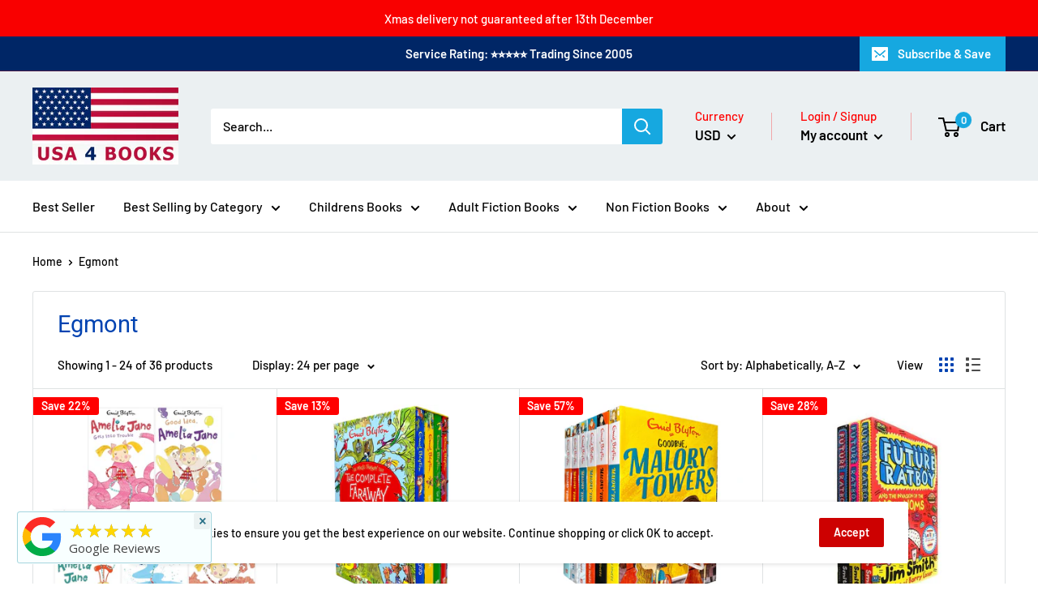

--- FILE ---
content_type: text/html; charset=utf-8
request_url: https://www.usa4books.com/collections/vendors?q=Egmont
body_size: 89579
content:
<!DOCTYPE html><html class="no-js" lang="en">
<head>
<title>Egmont</title>
<meta name="google-site-verification" content="MJtULu-lAVM5qKg4gxa9LJKyC4zlXJX7OXhj__Mrdgo" />

<meta name="trustpilot-one-time-domain-verification-id" content="840d28e1-e047-44b5-ba34-39d54abace65"/>  

<!-- Google tag (gtag.js) -->
<script async src="https://www.googletagmanager.com/gtag/js?id=G-W1QZY4964D"></script>
<script>
  window.dataLayer = window.dataLayer || [];
  function gtag(){dataLayer.push(arguments);}
  gtag('js', new Date());

  gtag('config', 'G-W1QZY4964D');
</script>

  
<!-- Google tag (gtag.js) -->
<script async src="https://www.googletagmanager.com/gtag/js?id=AW-1049734168"></script>
<script>
  window.dataLayer = window.dataLayer || [];
  function gtag(){dataLayer.push(arguments);}
  gtag('js', new Date());

  gtag('config', 'AW-1049734168');
</script>


<!-- Google tag (gtag.js) -->
<script async src="https://www.googletagmanager.com/gtag/js?id=AW-1049734168"></script>
<script>
  window.dataLayer = window.dataLayer || [];
  function gtag(){dataLayer.push(arguments);}
  gtag('js', new Date());

  gtag('config', 'AW-1049734168');
</script>  
  
  <title>Egmont</title>
  
  <!-- Reddit Pixel -->
<script>
  
!function(w,d){if(!w.rdt){var p=w.rdt=function(){p.sendEvent?p.sendEvent.apply(p,arguments):p.callQueue.push(arguments)};p.callQueue=[];var t=d.createElement("script");t.src="https://www.redditstatic.com/ads/pixel.js",t.async=!0;var s=d.getElementsByTagName("script")[0];s.parentNode.insertBefore(t,s)}}(window,document);rdt('init','t2_er6leji9');rdt('track', 'PageVisit');
</script>
  
<!-- DO NOT MODIFY -->
<!-- End Reddit Pixel -->

    <meta name="facebook-domain-verification" content="m7tu0h88gnvjrio8vm5jp1uuz6tyv7" />
    <link rel="stylesheet" href="https://cdnjs.cloudflare.com/ajax/libs/font-awesome/6.1.1/css/all.min.css" integrity="sha512-KfkfwYDsLkIlwQp6LFnl8zNdLGxu9YAA1QvwINks4PhcElQSvqcyVLLD9aMhXd13uQjoXtEKNosOWaZqXgel0g==" crossorigin="anonymous" referrerpolicy="no-referrer" />
  	<meta name="msvalidate.01" content="0E9DA2B56B1B44F413EC97CBE787EAD2"/>

    <meta charset="utf-8"> 
    <meta http-equiv="X-UA-Compatible" content="IE=edge,chrome=1">
    <meta name="viewport" content="width=device-width, initial-scale=1.0, height=device-height, minimum-scale=1.0, maximum-scale=1.0">
    <meta name="theme-color" content="#ff0000">
    
    <meta name="keywords" content="USA 4 Books, Discounted Bookstore, Online Bookstore, popular kids books, Baby books, Toddlers Books children books, Kids books, 
                                   Books for Infants, Books for Juniors, Books for Young Teens, Young Adults books, Classics Books, Educational Books, Book club, 
                                   Adult Fiction, Classic Novels, Comics, Crime books, Thriller books, Mystery Books, cookbook, Popular Books, Bestsellers, 
                                   harry potter books, books, my hero academia, harry potter, childrens books, harry potter book set, Top books, Bookstore, Bookshop,
                                   thats not my books, judge dredd, gruffalo, wagamama, lord of the rings books, biff chip and kipper books, 
                                   one piece manga,atomic habits, death note, rich dad poor dad, angel cards, what mummy makes, harry potter book, 
                                   pinch of nom cook book, hunger games book set, harry potter box set, tom gates books, beatrix potter books, warrior cats, 
                                   agatha christie collection, agatha christie, good vibes good life book, books joblot, sherlock holmes, wheres wally book, 
                                   crystal book, stick man, oracle cards, hairy bikers cook books, horrid henry books, 1984 george orwell, tarot, miller and carter, 
                                   dilly court, books, maze runner book set, oxford reading tree, usborne books, tarot deck, hitchhikers guide to the galaxy, 
                                   lucinda riley seven sisters books, nesting dolls, tom fletcher books, famous five books, lucinda riley books, phonics reading books, 
                                   dog man book, toddler books, agatha christie books, vampire diaries, little people big dreams, twilight book set, the book of answers, 
                                   percy jackson books, jojo s bizarre adventure, a court of thorns and roses, the invisible life of addie larue, the hobbit, 
                                   harry potter set, vampire diaries books, dog man book set, wreck this journal, dork diaries set, the salt path, beast quest series, 
                                   percy jackson book set, klara and the sun, harry potter illustrated, beatrix potter, the only plane in the sky, russian doll, 
                                   enid blyton books, one of us is lying book, enid blyton, hungry caterpillar, harry potter book collection, animal farm george orwell, 
                                   judge dredd complete case files, art book, surrounded by idiots, fantasy books, one punch man, thats not my, beast quest, 
                                   the witcher books, alex rider collection, murder most unladylike, a series of unfortunate events books, conversations with friends, 
                                   fiction books, after book series, asterix, tom gates, wheres wally, coraline book, no longer human, peter rabbit books, robert oxley, 
                                   women dont owe you pretty, series of unfortunate events book set, six of crows, one piece box set, anna jacobs books, crystal bible, 
                                   a good girls guide to murder, mary berry cook books, horrible histories, my hero academia books, harry potter hardback, book collection, 
                                   the hunger games book, the secret rhonda byrne, vex king, roald dahl books, witcher books, mrs hinch book, dior book, noughts and crosses, 
                                   football books, healing is the new high, mr men books collection, world of books, robert galbraith books, wheel of time, sarah harding book, 
                                   outlander books, history books, horrible histories box set, diary of a wimpy kid the deep end, elly griffiths books, greek mythology, 
                                   sherlock holmes books, adventure challenge book, stick man book, an inspector calls book, lord of the rings book, the very hungry caterpillar,
                                   childrens christmas books, the hobbit book, childrens encyclopedia, lesley pearse books, conn iggulden books, julia donaldson books, 
                                   the adventure challenge book, english grammar in use, book joblot, howls moving castle book, maze runner, art books, tarot book, 
                                   little miss books collection, the lord of the rings, rosie goodwin books, book set, normal people sally rooney, lord of the rings book set, 
                                   bond 11 plus books 10-11, scott pilgrim, this esme, coraline, peppa pig books, hamnet maggie o'farrell, sally rooney conversations with friends, 
                                   harry potter collection books, pinch of nom, howls moving castle, amanda owen books, oxford reading tree stage, sarah j maas, michael connelly books, 
                                   the handmaids tale book, baby books, the seven ages of death, the fast 800, biff and chip books, pip and posy, jane austen collection, hunger games, 
                                   asterix books, wean in 15, the vampire diaries books, horrid henry, skullduggery pleasant, joblot books, the magic rhonda byrne, richard osman house of games, 
                                   shatter me series, j k rowling books, personalised book, harry potter hardback set, fast 800 michael mosley, anne of green gables book set, book of answers, 
                                   stickman, shatter me, heroes of olympus, hairy bikers, pip and posy books, good vibes good life, peter rabbit book set, philosophy, george orwell 1984, 
                                   jurassic park book, bleach box set, seven sisters lucinda riley, hunger games book, wagamama cookbook, comic book, complete collection, spirit box, book box, 
                                   board books, the wild silence raynor winn, pokemon books, year 4 maths workbook, boss deals, winnie the pooh, lake district, red queen series, jk rowling signed, 
                                   13 storey treehouse, a court of silver flames, stephen king it, lucinda riley, c j sansom, bosh cookbook, animal encyclopedia, joe wicks lean in 15, signed books, 
                                   his dark materials trilogy, robin stevens books, the hunger games book set, harry potter complete book set, harry potter books hardback, vex king healing is the new high, 
                                   sally rooney, harry potter box, the green roasting tin, the art of war sun tzu, cassandra clare, joe abercrombie, zoes rescue zoo, childrens bible, 
                                   history of middle earth, percy jackson, autumn books, read it yourself ladybird books, roger hunt, the hunger games, school textbooks & study guides, 
                                   anna jacobs, paperback books, the maze runner book set, heartstopper, tarot cards deck, murder mystery books, prisoner to the streets, famous five, 
                                   vampire diaries book set, harry potter hardback book set, the wild silence, pip and posy toy, books for toddlers, trials of apollo, the crystal bible, 
                                   bernard cornwell the last kingdom series, one piece manga box set 1, phonics books, paddington bear books, robin hobb, funny bones book, beast quest books, 
                                   roald dahl collection, oxford reading tree level 7, james patterson books, ross edgley, warrior cats series 1, wheel of time collection, my hero academia vol 1, 
                                   harry potter illustrated hardback, russian doll set, one piece box set, lesley pearse suspects, david walliams audio books cd, story books for kids, isadora moon books, 
                                   ann cleeves vera books, enid blyton famous five, rick riordan, david baddiel books, winnie the pooh books, leigh bardugo, how to talk so kids will listen, 
                                   pretty little liars, diary of a wimpy kid books, horrible histories books, mind the gap, me reader, angel tarot cards, childrens books, joblot, one punch man book, hobbit, 
                                   sherlock, lord of the rings, fashion designer books, the secret book, the beekeeper of aleppo, robert jordan, harry potter illustrated books, skulduggery pleasant, 
                                   wheres wally book set, vegan cookbook, the witcher book set, pokemon book set, hairy dieters, nursing books, catcher in the rye, enid blyton adventure series, 
                                   english grammar in use raymond murphy, war books, harry potter books set, the wheel of time, pretty little liars books, rainbow magic books, the hungry caterpillar book, 
                                   art of war, russian dolls, matryoshka doll, one of us is lying, peter rabbit book, winnie the pooh complete collection, jurassic park, usborne phonics readers, 
                                   my hero academia book, raynor winn the wild silence, handmaids tale, judge dredd case files, wolf hall, tintin books, fast 800 book, wholesale books, james herriot books, 
                                   chris carter books, the seven sisters lucinda riley, self help books, the vampire diaries, the witcher, budget book, astrophotography, peppa pig book set, steve cavanagh books, 
                                   bond books 9-10, naruto box set, holly jackson, after book series anna todd, mortal instruments books, smallholding books, beatrix potter book, harry potter box set books, 
                                   haynes manual, book sets, crystal books, rhs encyclopedia of plants and flowers, autumn book, hamish macbeth books, the last kingdom, little miss books, flowers in the attic book,
                                   joe wicks books, romance books bundles, shadow and bone trilogy, beatrix potter book set, treehouse books, medical medium, james patterson womens murder club, 
                                   bodybuilding books, rebecca tope books, war of the worlds, chilling adventures of sabrina, 11+ books, murder most unladylike collection, tony robbins, manga, 
                                   tess gerritsen books, seven ages of death, bond books, magnus chase, raynor winn, philosophy books, pinch of nom everyday light,ant middleton zero negativity, 
                                   storey treehouse books, how to train your dragon book set, true story books, raymond chandler, david walliams books, learn spanish books, the art of war, 
                                   ladybird read it yourself, harry potter book set 1-7, rukmini iyer, spiritual books, love monster, thats not my christmas, one piece manga set, ottolenghi, v e schwab book, 
                                   astronomy books, prada book, witcher book set, zog book, manga box set english, killing eve, ultimate football heroes books, peter rabbit book collection, mary berry books, 
                                   the salt path raynor winn, babushka dolls, george orwell books, ottolenghi flavour, lilys promise book, my brilliant friend elena ferrante, dilly court books new, 
                                   stephen king collection, matryoshka dolls, isadora moon, pet sematary book, the lost book of herbal remedies, my hero academia book set, james motorcycle, house of games, 
                                   trials of apollo set, birth to five matters, the art of war books, observatory, jane austen, crooked kingdom, tarot card box, atlas shrugged, elly griffiths, redwall, 
                                   animal farm, horrid henry book set, conn iggulden, ruby wax books, a man called ove, harry potter set books, harry potter book box set, the graveyard book neil gaiman, 
                                   childrens audio books cd, oxford reading books, the hitchhikers guide to the galaxy, anatomy and physiology, ben aaronovitch books, alex rider books, horrible histories book set, 
                                   biography books, star wars books, the deep end diary of a wimpy kid, den of vipers, military books, kipper books, swallows and amazons book, j d robb in death book series, 
                                   cirque du freak, tabby mctat, diary of a wimpy kid collection, science books for kids, after book, dirty bertie books, tonie box, one of us is next, the hairy dieters books, 
                                   pokemon colouring book, lord of the rings box set, greek gods, usbourne book, stuart macbride books, angel oracle cards, last kids on earth books, knowledge encyclopedia, 
                                   my first words book, agatha christie folio, patrick rothfuss books, david eddings books, dog man books, conn iggulden protector, very hungry caterpillar book, 
                                   project x alien adventures, childrens story books, stephen king, shadowhunters, infernal devices, the quick roasting tin, adult nursing books, edward marston railway detective, 
                                   ellas kitchen, troubled blood robert galbraith, bible, funny bones, after anna todd, the fast 800 diet book, bedtime story books, vampire books, guinness book of records,
                                   usborne lift the flap, agatha raisin books, private peaceful book, nora roberts books, 8 week blood sugar diet recipe book, green roasting tin, pete the cat, 13 storey treehouse collection, 
                                   lemony snicket a series of unfortunate events, david walliams book set, a murder most unladylike, wonky donkey book, joe wicks wean in 15, pokemon adventures, tarot decks, 
                                   richard osman book, winnie the pooh book collection, goosebumps books, flat stanley, the catcher in the rye, the roasting tin, winnie the pooh book, superworm, m j arlidge books, 
                                   witcher book, ladybird books, christmas story books, dale carnegie books, edward marston books, first reading books, dinosaur encyclopedia, darren shan books, never touch a book, 
                                   wilbur smith books, tarot box, wellness journal, diana gabaldon books, childrens reading books, pinch of nom food planner, dilly court book, gruffalo soft toy, the shining book, 
                                   battle angel alita book, last kids on earth, kids story books, harry potter complete book collection, gucci book, audio books cd, how to kill your family, comic book collection,
                                   touch and feel books, encyclopedia, the colour monster, god books, crystals book, diary of a wimpy kid deep end, fast 800 easy recipe book, derren brown, year 6 maths books, 
                                   ladybird tales classic collection, criminology books, ellie griffiths books, atomic habits james clear, maze runner book, the bible, pigeon books, mr men complete collection, 
                                   alison weir six tudor queens, stormlight archive book, the dark tower book set, goosebumps collection, baby board books, motorcycle books, gucci style books, 
                                   how to train your dragon books, toto books, chris carter robert hunter books, goosebumps horrorland books, seven sisters, dork diaries, manga box set, winnie the pooh book set,
                                   harry potter books box set, tom gates books collection, dinosaur books, vampire diaries book, michael murpurgo books, darren shan cirque du freak, toto the ninja cat, 
                                   the complete works of william shakespeare, words of radiance hardback, minecraft book set, michael mosley books, pinch of nom planner, roald dahl book set, historical fiction books, 
                                   usborne beginners, kyle gray books, 8 week blood sugar diet, mindfulness cards, stephen king it books, the power rhonda byrne, my first 1000 words, my hero academia volume books, 
                                   warrior cats series books, rick riordan books, the midnight library books, kids book set, how to eat cock, dawn o porter, hunger games trilogy, you are a badass, hairy maclary books, 
                                   rosario vampire books, the last kids on earth, wipe clean books, learning books, isaac asimov foundation series, diary of a wimpy kid books the deep end, hinch yourself happy, 
                                   cleanse to heal books, harry potter bloomsbury, year 4 english workbook, j d robb books, disney twisted tales, minecraft books, normal people, history books for children, 
                                   toy squirrel book, the shining, hairy bikers dieters books, ickabog book, apollo 11 books, the maze runner, rhs propagating plants, the lord of the rings book, alan titchmarsh books, 
                                   skullduggery pleasant set, heroes of olympus set, hardback sarah j maas books, nancy revell books, ann cleeves books, why should i brush my teeth, suspects lesley pearse, 
                                   jk rowling, robert jordan wheel of time, awful auntie david walliams books, good girls guide to murder book, highway rat book, winnie the pooh the complete collection, 
                                   heros of olympus books, roald dahl box set, shadow and bone books, hunger games books, alice oseman books, harry potter adult books, judge dredd graphic novel, matryoshka book, 
                                   jacqueline wilson book set, lucinda riley seven sisters set, pride and prejudice book, peppa pig book collection, brandon sanderson books, pre school learning books, 
                                   children books, amanda owen book, peter rabbit collection, year 4 workbooks, mr men books, war of the worlds book, biff chip and kipper, tarot books, mr men box set, 
                                   after books, salt path book, famous five collection books, mog the cat books, the shining stephen king books, touchy feely books, bond english assessment papers,
                                   auschwitz books, dog man unleashed books, florence given books, mystery book box, beatrice potter books, the history of middle earth, jane austen books, harry potter boxset, 
                                   peaky blinders book, lesley pearce books, medical medium cleanse to heal, job lot childrens books, bodybuilding book, forgotten in death jd robb, emma jane austen books, 
                                   lot books, james patterson books womens murder club, fighting fantasy collection, how to make friends with a ghost book, the dinosaur that pooped christmas, audio books, 
                                   michael crichton, football biographies, early reader books, rivers of london, thats not my dinosaur, the power of now eckhart tolle, theres an elf in your book, ann cleeves, 
                                   an inspector calls paperback book, skulduggery pleasant book set, bosh book, gruffalo mouse book, vex king good vibes good life, how to train your dragon, a discovery of witches, 
                                   alex rider book set, diana wynne jones, young adult books, rocks and minerals, london zoo, harry potter complete, lean in 15 book, year 7 maths books, what mummy makes book, 
                                   key stage 3 maths books, outlander book set, the ickabog, action man book, death note all in one, illustrated harry potter, the modern break up, maze runner books, 
                                   canned book, pigeon book, sally rooney books, diary of a wimpy kid do it yourself, disney twisted tales collection, diary of a wimpy kid books collection, 
                                   dig deep throw well back book, disney me reader, addie larue books, dogman books, elena ferrante, joe wicks, dick king smith books, hardy boys, c j sansom dissolution, harry potter book, 
                                   conversations with friends sally rooney, physics books, little people big dreams set, the salt path paperback, classic books, m c beaton books, big nate books, ellas kitchen book, 
                                   oxford reading tree level 6, morganville vampires book, eric carle, judge dredd case files, vegan cookery books, sword of destiny, plant based cookbook, scientology, seven sisters book, 
                                   roger hunt book, allen carr books, hilary mantel the mirror and the light, harry potter paperback, my zoo animals, story box, graphic novel set, harry potter activity book, 
                                   classic book collection, the war of art, thats not my santa book, the world of peter rabbit collection, the name of the wind book, oracle deck books, wheel of time set, diary of a wimpy kid, 
                                   brene brown, roald dahl collection 16 book box set, learn spanish cd books, the dinosaur that pooped books, harry potter adult hardback books, dog man collection, mind body spirit collection, 
                                   usborne touchy feely books, comic box, chanel books, pretty little liars book set, the pie room, joe wicks family food, demon haunted world, the testaments margaret atwood, 
                                   anna todd, romance angel oracle cards, robin stevens, year 5 workbooks, ruby wax, flat stanley books, kids books, solar system book, the thursday murder club paperback, maths book, 
                                   sherlock holmes book, death note another note, fashion book, 13 story treehouse, witcher, anne cleeves books, michael connelly books harry bosch, you love me caroline kepnes, 
                                   oracle cards and book, story treehouse books, good life good vibes, harry potter adult edition, beatrix potter book collection, harry potter jk rowling, thrawn trilogy, 
                                   oxford reading tree level 9, the hodgeheg, the hungry caterpillar, usbourne phonics readers, new books, tintin, stephen king the shining, anime books, disney villains book, 
                                   crystal bible judy hall, stephen king pet sematary, anna todd after series, betrix potter books, the wheel of time collection, alex rider graphic novel, comic set, call the midwife book, 
                                   russian wooden nesting dolls, erin hunter, first 100 words book, you book caroline kepnes, good vibes, 11 verbal reasoning, read it yourself ladybird books level 1, meg and mog books, 
                                   invisible life of addie larue, alex rider, willard price, pre school books, caroline kepnes, bond 11 9-10, maggie hope books, wholesale joblot books, maisy mouse, small holding, year 2 maths book, 
                                   gruffalo snake, gruffalo characters, gansta granny, karen mcmanus, hobbit book, crystal cards, first readers books, 8 week blood sugar diet book, discworld, skulduggery pleasant book, 
                                   comics & graphic novels, outlander book, ghost train, asterix collection, vampire diaries book collection, bond book, childrens book sets, ladies fiction books, toddler book, 
                                   ks3 workbooks year 7, wolf brother michelle paver, forensic science books, the mirror and the light, mary poppins book, julia donaldson books collection, beatrix potter box set, 
                                   andrzej sapkowski, bond 11 9 10, start reading, christmas, halloween, 11 books, football, wipe and clean, colleen hoover, thebookerprizes, biff, goosebumps, captain underpants, paddington,
                                   horrible, star wars, dr seuss, james patterson, lego, bear grylls, michael morpurgo, little people, julia, snw1413, david williams, horoscope, demon slayer, holly webb, biff chip,
                                   pop up, bunny vs monkey, big nate, advent, terry pratchett">
    
    
	<meta name="title" content="Egmont">
  
  
	<meta name="description" content="">
  
	<meta name=author content="Books 4 People">
	<meta name="distribution" content="Global">
	<meta name="geo.region" content="GB-LCE" />
	<meta name="geo.placename" content="Leicester" />
	<meta name="geo.position" content="54.702355;-3.276575" />
	<meta name="ICBM" content="54.702355, -3.276575" />
	<meta name="Language" content="English" />
	<meta name="YahooSeeker" content="INDEX, FOLLOW">
	<meta name="msnbot" content="INDEX, FOLLOW">
	<meta name="robots" content="noydir,noodp" />
	<meta name="rating" content="General">
	<meta name="revisit-after" content="2 days">
  
  <link rel="canonical" href="https://www.usa4books.com/collections/vendors?q=egmont"><link rel="shortcut icon" href="//www.usa4books.com/cdn/shop/files/FAV_48x48.png?v=1667469071" type="image/png"><link rel="preload" as="style" href="//www.usa4books.com/cdn/shop/t/4/assets/theme.scss.css?v=177707221699883241941759332461">

    <meta property="og:type" content="website">
  <meta property="og:title" content="Egmont">
  <meta property="og:image" content="http://www.usa4books.com/cdn/shop/files/AmeliaJane5BooksSet_6ef3ec8e-049e-4502-b94b-73dbdca37901_1024x.jpg?v=1764262290">
  <meta property="og:image:secure_url" content="https://www.usa4books.com/cdn/shop/files/AmeliaJane5BooksSet_6ef3ec8e-049e-4502-b94b-73dbdca37901_1024x.jpg?v=1764262290"><meta property="og:url" content="https://www.usa4books.com/collections/vendors?q=egmont">
<meta property="og:site_name" content="USA4BOOKS"><meta name="twitter:card" content="summary"><meta name="twitter:title" content="Egmont">
  <meta name="twitter:description" content="">
  <meta name="twitter:image" content="https://www.usa4books.com/cdn/shop/files/AmeliaJane5BooksSet_6ef3ec8e-049e-4502-b94b-73dbdca37901_600x600_crop_center.jpg?v=1764262290">
<link rel="preconnect" href="//fonts.shopifycdn.com">
    <link rel="dns-prefetch" href="//productreviews.shopifycdn.com">
    <link rel="dns-prefetch" href="//maps.googleapis.com">
    <link rel="dns-prefetch" href="//maps.gstatic.com">

    <script>window.performance && window.performance.mark && window.performance.mark('shopify.content_for_header.start');</script><meta name="google-site-verification" content="g0js5pyveva9VT_zKYZsZWMdn6xbnk-NXJU8RYpW7D0">
<meta id="shopify-digital-wallet" name="shopify-digital-wallet" content="/66880733482/digital_wallets/dialog">
<meta name="shopify-checkout-api-token" content="ec730f8db76ce0ac3f1d5513afc542f4">
<meta id="in-context-paypal-metadata" data-shop-id="66880733482" data-venmo-supported="false" data-environment="production" data-locale="en_US" data-paypal-v4="true" data-currency="USD">
<script async="async" src="/checkouts/internal/preloads.js?locale=en-US"></script>
<link rel="preconnect" href="https://shop.app" crossorigin="anonymous">
<script async="async" src="https://shop.app/checkouts/internal/preloads.js?locale=en-US&shop_id=66880733482" crossorigin="anonymous"></script>
<script id="apple-pay-shop-capabilities" type="application/json">{"shopId":66880733482,"countryCode":"GB","currencyCode":"USD","merchantCapabilities":["supports3DS"],"merchantId":"gid:\/\/shopify\/Shop\/66880733482","merchantName":"USA4BOOKS","requiredBillingContactFields":["postalAddress","email","phone"],"requiredShippingContactFields":["postalAddress","email","phone"],"shippingType":"shipping","supportedNetworks":["visa","maestro","masterCard","amex"],"total":{"type":"pending","label":"USA4BOOKS","amount":"1.00"},"shopifyPaymentsEnabled":true,"supportsSubscriptions":true}</script>
<script id="shopify-features" type="application/json">{"accessToken":"ec730f8db76ce0ac3f1d5513afc542f4","betas":["rich-media-storefront-analytics"],"domain":"www.usa4books.com","predictiveSearch":true,"shopId":66880733482,"locale":"en"}</script>
<script>var Shopify = Shopify || {};
Shopify.shop = "usa4books.myshopify.com";
Shopify.locale = "en";
Shopify.currency = {"active":"USD","rate":"1.0"};
Shopify.country = "US";
Shopify.theme = {"name":"USA4BOOKS","id":136447525162,"schema_name":"Warehouse","schema_version":"1.6.4","theme_store_id":null,"role":"main"};
Shopify.theme.handle = "null";
Shopify.theme.style = {"id":null,"handle":null};
Shopify.cdnHost = "www.usa4books.com/cdn";
Shopify.routes = Shopify.routes || {};
Shopify.routes.root = "/";</script>
<script type="module">!function(o){(o.Shopify=o.Shopify||{}).modules=!0}(window);</script>
<script>!function(o){function n(){var o=[];function n(){o.push(Array.prototype.slice.apply(arguments))}return n.q=o,n}var t=o.Shopify=o.Shopify||{};t.loadFeatures=n(),t.autoloadFeatures=n()}(window);</script>
<script>
  window.ShopifyPay = window.ShopifyPay || {};
  window.ShopifyPay.apiHost = "shop.app\/pay";
  window.ShopifyPay.redirectState = null;
</script>
<script id="shop-js-analytics" type="application/json">{"pageType":"collection"}</script>
<script defer="defer" async type="module" src="//www.usa4books.com/cdn/shopifycloud/shop-js/modules/v2/client.init-shop-cart-sync_DGjqyID6.en.esm.js"></script>
<script defer="defer" async type="module" src="//www.usa4books.com/cdn/shopifycloud/shop-js/modules/v2/chunk.common_CM5e3XYf.esm.js"></script>
<script type="module">
  await import("//www.usa4books.com/cdn/shopifycloud/shop-js/modules/v2/client.init-shop-cart-sync_DGjqyID6.en.esm.js");
await import("//www.usa4books.com/cdn/shopifycloud/shop-js/modules/v2/chunk.common_CM5e3XYf.esm.js");

  window.Shopify.SignInWithShop?.initShopCartSync?.({"fedCMEnabled":true,"windoidEnabled":true});

</script>
<script>
  window.Shopify = window.Shopify || {};
  if (!window.Shopify.featureAssets) window.Shopify.featureAssets = {};
  window.Shopify.featureAssets['shop-js'] = {"shop-cart-sync":["modules/v2/client.shop-cart-sync_DS_n0f7A.en.esm.js","modules/v2/chunk.common_CM5e3XYf.esm.js"],"shop-button":["modules/v2/client.shop-button_CNT-NO5k.en.esm.js","modules/v2/chunk.common_CM5e3XYf.esm.js"],"init-fed-cm":["modules/v2/client.init-fed-cm_iCBVkvTB.en.esm.js","modules/v2/chunk.common_CM5e3XYf.esm.js"],"shop-cash-offers":["modules/v2/client.shop-cash-offers_Bicqpat5.en.esm.js","modules/v2/chunk.common_CM5e3XYf.esm.js","modules/v2/chunk.modal_Dl937Oy4.esm.js"],"avatar":["modules/v2/client.avatar_BTnouDA3.en.esm.js"],"init-windoid":["modules/v2/client.init-windoid_BqfVjynn.en.esm.js","modules/v2/chunk.common_CM5e3XYf.esm.js"],"init-shop-email-lookup-coordinator":["modules/v2/client.init-shop-email-lookup-coordinator_CrkkCzDo.en.esm.js","modules/v2/chunk.common_CM5e3XYf.esm.js"],"shop-toast-manager":["modules/v2/client.shop-toast-manager_HMMtSVHE.en.esm.js","modules/v2/chunk.common_CM5e3XYf.esm.js"],"pay-button":["modules/v2/client.pay-button_B57g7222.en.esm.js","modules/v2/chunk.common_CM5e3XYf.esm.js"],"shop-login-button":["modules/v2/client.shop-login-button_CZKuy_To.en.esm.js","modules/v2/chunk.common_CM5e3XYf.esm.js","modules/v2/chunk.modal_Dl937Oy4.esm.js"],"init-shop-cart-sync":["modules/v2/client.init-shop-cart-sync_DGjqyID6.en.esm.js","modules/v2/chunk.common_CM5e3XYf.esm.js"],"init-customer-accounts":["modules/v2/client.init-customer-accounts_CxJ7KIEv.en.esm.js","modules/v2/client.shop-login-button_CZKuy_To.en.esm.js","modules/v2/chunk.common_CM5e3XYf.esm.js","modules/v2/chunk.modal_Dl937Oy4.esm.js"],"init-shop-for-new-customer-accounts":["modules/v2/client.init-shop-for-new-customer-accounts_BDK66bKM.en.esm.js","modules/v2/client.shop-login-button_CZKuy_To.en.esm.js","modules/v2/chunk.common_CM5e3XYf.esm.js","modules/v2/chunk.modal_Dl937Oy4.esm.js"],"lead-capture":["modules/v2/client.lead-capture_QF_QcTqn.en.esm.js","modules/v2/chunk.common_CM5e3XYf.esm.js","modules/v2/chunk.modal_Dl937Oy4.esm.js"],"shop-follow-button":["modules/v2/client.shop-follow-button_Cgw6zD7w.en.esm.js","modules/v2/chunk.common_CM5e3XYf.esm.js","modules/v2/chunk.modal_Dl937Oy4.esm.js"],"checkout-modal":["modules/v2/client.checkout-modal_r-P2WYUC.en.esm.js","modules/v2/chunk.common_CM5e3XYf.esm.js","modules/v2/chunk.modal_Dl937Oy4.esm.js"],"init-customer-accounts-sign-up":["modules/v2/client.init-customer-accounts-sign-up_fcc8iru1.en.esm.js","modules/v2/client.shop-login-button_CZKuy_To.en.esm.js","modules/v2/chunk.common_CM5e3XYf.esm.js","modules/v2/chunk.modal_Dl937Oy4.esm.js"],"shop-login":["modules/v2/client.shop-login_CJN-CB3q.en.esm.js","modules/v2/chunk.common_CM5e3XYf.esm.js","modules/v2/chunk.modal_Dl937Oy4.esm.js"],"payment-terms":["modules/v2/client.payment-terms_C8iL647G.en.esm.js","modules/v2/chunk.common_CM5e3XYf.esm.js","modules/v2/chunk.modal_Dl937Oy4.esm.js"]};
</script>
<script>(function() {
  var isLoaded = false;
  function asyncLoad() {
    if (isLoaded) return;
    isLoaded = true;
    var urls = ["https:\/\/ecommplugins-scripts.trustpilot.com\/v2.1\/js\/header.min.js?settings=eyJrZXkiOiI1NFpKY1dQUmFzTXJMUFVlIiwicyI6Im5vbmUifQ==\u0026shop=usa4books.myshopify.com","https:\/\/ecommplugins-trustboxsettings.trustpilot.com\/usa4books.myshopify.com.js?settings=1677877650790\u0026shop=usa4books.myshopify.com","https:\/\/meggnotec.ams3.digitaloceanspaces.com\/sfy\/assets\/AIIofoJbaCHwyqz\/js\/widget.js?shop=usa4books.myshopify.com"];
    for (var i = 0; i < urls.length; i++) {
      var s = document.createElement('script');
      s.type = 'text/javascript';
      s.async = true;
      s.src = urls[i];
      var x = document.getElementsByTagName('script')[0];
      x.parentNode.insertBefore(s, x);
    }
  };
  if(window.attachEvent) {
    window.attachEvent('onload', asyncLoad);
  } else {
    window.addEventListener('load', asyncLoad, false);
  }
})();</script>
<script id="__st">var __st={"a":66880733482,"offset":0,"reqid":"52754e51-74ee-4d83-87bb-4ded084c4977-1765948796","pageurl":"www.usa4books.com\/collections\/vendors?q=Egmont","u":"703afa3b01c3","p":"vendors"};</script>
<script>window.ShopifyPaypalV4VisibilityTracking = true;</script>
<script id="captcha-bootstrap">!function(){'use strict';const t='contact',e='account',n='new_comment',o=[[t,t],['blogs',n],['comments',n],[t,'customer']],c=[[e,'customer_login'],[e,'guest_login'],[e,'recover_customer_password'],[e,'create_customer']],r=t=>t.map((([t,e])=>`form[action*='/${t}']:not([data-nocaptcha='true']) input[name='form_type'][value='${e}']`)).join(','),a=t=>()=>t?[...document.querySelectorAll(t)].map((t=>t.form)):[];function s(){const t=[...o],e=r(t);return a(e)}const i='password',u='form_key',d=['recaptcha-v3-token','g-recaptcha-response','h-captcha-response',i],f=()=>{try{return window.sessionStorage}catch{return}},m='__shopify_v',_=t=>t.elements[u];function p(t,e,n=!1){try{const o=window.sessionStorage,c=JSON.parse(o.getItem(e)),{data:r}=function(t){const{data:e,action:n}=t;return t[m]||n?{data:e,action:n}:{data:t,action:n}}(c);for(const[e,n]of Object.entries(r))t.elements[e]&&(t.elements[e].value=n);n&&o.removeItem(e)}catch(o){console.error('form repopulation failed',{error:o})}}const l='form_type',E='cptcha';function T(t){t.dataset[E]=!0}const w=window,h=w.document,L='Shopify',v='ce_forms',y='captcha';let A=!1;((t,e)=>{const n=(g='f06e6c50-85a8-45c8-87d0-21a2b65856fe',I='https://cdn.shopify.com/shopifycloud/storefront-forms-hcaptcha/ce_storefront_forms_captcha_hcaptcha.v1.5.2.iife.js',D={infoText:'Protected by hCaptcha',privacyText:'Privacy',termsText:'Terms'},(t,e,n)=>{const o=w[L][v],c=o.bindForm;if(c)return c(t,g,e,D).then(n);var r;o.q.push([[t,g,e,D],n]),r=I,A||(h.body.append(Object.assign(h.createElement('script'),{id:'captcha-provider',async:!0,src:r})),A=!0)});var g,I,D;w[L]=w[L]||{},w[L][v]=w[L][v]||{},w[L][v].q=[],w[L][y]=w[L][y]||{},w[L][y].protect=function(t,e){n(t,void 0,e),T(t)},Object.freeze(w[L][y]),function(t,e,n,w,h,L){const[v,y,A,g]=function(t,e,n){const i=e?o:[],u=t?c:[],d=[...i,...u],f=r(d),m=r(i),_=r(d.filter((([t,e])=>n.includes(e))));return[a(f),a(m),a(_),s()]}(w,h,L),I=t=>{const e=t.target;return e instanceof HTMLFormElement?e:e&&e.form},D=t=>v().includes(t);t.addEventListener('submit',(t=>{const e=I(t);if(!e)return;const n=D(e)&&!e.dataset.hcaptchaBound&&!e.dataset.recaptchaBound,o=_(e),c=g().includes(e)&&(!o||!o.value);(n||c)&&t.preventDefault(),c&&!n&&(function(t){try{if(!f())return;!function(t){const e=f();if(!e)return;const n=_(t);if(!n)return;const o=n.value;o&&e.removeItem(o)}(t);const e=Array.from(Array(32),(()=>Math.random().toString(36)[2])).join('');!function(t,e){_(t)||t.append(Object.assign(document.createElement('input'),{type:'hidden',name:u})),t.elements[u].value=e}(t,e),function(t,e){const n=f();if(!n)return;const o=[...t.querySelectorAll(`input[type='${i}']`)].map((({name:t})=>t)),c=[...d,...o],r={};for(const[a,s]of new FormData(t).entries())c.includes(a)||(r[a]=s);n.setItem(e,JSON.stringify({[m]:1,action:t.action,data:r}))}(t,e)}catch(e){console.error('failed to persist form',e)}}(e),e.submit())}));const S=(t,e)=>{t&&!t.dataset[E]&&(n(t,e.some((e=>e===t))),T(t))};for(const o of['focusin','change'])t.addEventListener(o,(t=>{const e=I(t);D(e)&&S(e,y())}));const B=e.get('form_key'),M=e.get(l),P=B&&M;t.addEventListener('DOMContentLoaded',(()=>{const t=y();if(P)for(const e of t)e.elements[l].value===M&&p(e,B);[...new Set([...A(),...v().filter((t=>'true'===t.dataset.shopifyCaptcha))])].forEach((e=>S(e,t)))}))}(h,new URLSearchParams(w.location.search),n,t,e,['guest_login'])})(!0,!0)}();</script>
<script integrity="sha256-52AcMU7V7pcBOXWImdc/TAGTFKeNjmkeM1Pvks/DTgc=" data-source-attribution="shopify.loadfeatures" defer="defer" src="//www.usa4books.com/cdn/shopifycloud/storefront/assets/storefront/load_feature-81c60534.js" crossorigin="anonymous"></script>
<script crossorigin="anonymous" defer="defer" src="//www.usa4books.com/cdn/shopifycloud/storefront/assets/shopify_pay/storefront-65b4c6d7.js?v=20250812"></script>
<script data-source-attribution="shopify.dynamic_checkout.dynamic.init">var Shopify=Shopify||{};Shopify.PaymentButton=Shopify.PaymentButton||{isStorefrontPortableWallets:!0,init:function(){window.Shopify.PaymentButton.init=function(){};var t=document.createElement("script");t.src="https://www.usa4books.com/cdn/shopifycloud/portable-wallets/latest/portable-wallets.en.js",t.type="module",document.head.appendChild(t)}};
</script>
<script data-source-attribution="shopify.dynamic_checkout.buyer_consent">
  function portableWalletsHideBuyerConsent(e){var t=document.getElementById("shopify-buyer-consent"),n=document.getElementById("shopify-subscription-policy-button");t&&n&&(t.classList.add("hidden"),t.setAttribute("aria-hidden","true"),n.removeEventListener("click",e))}function portableWalletsShowBuyerConsent(e){var t=document.getElementById("shopify-buyer-consent"),n=document.getElementById("shopify-subscription-policy-button");t&&n&&(t.classList.remove("hidden"),t.removeAttribute("aria-hidden"),n.addEventListener("click",e))}window.Shopify?.PaymentButton&&(window.Shopify.PaymentButton.hideBuyerConsent=portableWalletsHideBuyerConsent,window.Shopify.PaymentButton.showBuyerConsent=portableWalletsShowBuyerConsent);
</script>
<script data-source-attribution="shopify.dynamic_checkout.cart.bootstrap">document.addEventListener("DOMContentLoaded",(function(){function t(){return document.querySelector("shopify-accelerated-checkout-cart, shopify-accelerated-checkout")}if(t())Shopify.PaymentButton.init();else{new MutationObserver((function(e,n){t()&&(Shopify.PaymentButton.init(),n.disconnect())})).observe(document.body,{childList:!0,subtree:!0})}}));
</script>
<link id="shopify-accelerated-checkout-styles" rel="stylesheet" media="screen" href="https://www.usa4books.com/cdn/shopifycloud/portable-wallets/latest/accelerated-checkout-backwards-compat.css" crossorigin="anonymous">
<style id="shopify-accelerated-checkout-cart">
        #shopify-buyer-consent {
  margin-top: 1em;
  display: inline-block;
  width: 100%;
}

#shopify-buyer-consent.hidden {
  display: none;
}

#shopify-subscription-policy-button {
  background: none;
  border: none;
  padding: 0;
  text-decoration: underline;
  font-size: inherit;
  cursor: pointer;
}

#shopify-subscription-policy-button::before {
  box-shadow: none;
}

      </style>

<script>window.performance && window.performance.mark && window.performance.mark('shopify.content_for_header.end');</script>

    


  <script type="application/ld+json">
  {
    "@context": "http://schema.org",
    "@type": "BreadcrumbList",
  "itemListElement": [{
      "@type": "ListItem",
      "position": 1,
      "name": "Home",
      "item": "https://www.usa4books.com"
    },{
          "@type": "ListItem",
          "position": 2,
          "name": "Egmont",
          "item": "https://www.usa4books.com/collections/vendors?q=Egmont"
        }]
  }
  </script>

  
  <!-- Clarity tracking code for https://www.books4people.co.uk/ -->
   <script>    (function(c,l,a,r,i,t,y){        c[a]=c[a]||function(){(c[a].q=c[a].q||[]).push(arguments)};        
                t=l.createElement(r);t.async=1;t.src="https://www.clarity.ms/tag/"+i;        
                y=l.getElementsByTagName(r)[0];y.parentNode.insertBefore(t,y);    
                })(window, document, "clarity", "script", "54rqpz4iov");
   </script>
  
   <script>
      // This allows to expose several variables to the global scope, to be used in scripts
      window.theme = {
        template: "collection",
        localeRootUrl: '',
        shopCurrency: "USD",
        cartCount: 0,
        customerId: null,
        moneyFormat: "${{amount}}",
        moneyWithCurrencyFormat: "${{amount}} USD",
        useNativeMultiCurrency: false,
        currencyConversionEnabled: true,
        currencyConversionMoneyFormat: "money_format",
        currencyConversionRoundAmounts: false,
        showDiscount: true,
        discountMode: "percentage",
        searchMode: "product,article",
        cartType: "drawer"
      };

      window.languages = {
        collectionOnSaleLabel: "Save {{savings}}",
        productFormUnavailable: "Unavailable",
        productFormAddToCart: "Add to cart",
        productFormSoldOut: "Sold out",
        shippingEstimatorNoResults: "No shipping could be found for your address.",
        shippingEstimatorOneResult: "There is one shipping rate for your address:",
        shippingEstimatorMultipleResults: "There are {{count}} shipping rates for your address:",
        shippingEstimatorErrors: "There are some errors:"
      };

      window.lazySizesConfig = {
        loadHidden: false,
        hFac: 0.8,
        expFactor: 3,
        customMedia: {
          '--phone': '(max-width: 640px)',
          '--tablet': '(min-width: 641px) and (max-width: 1023px)',
          '--lap': '(min-width: 1024px)'
        }
      };

      document.documentElement.className = document.documentElement.className.replace('no-js', 'js');
    </script>

<link href="//www.usa4books.com/cdn/shop/t/4/assets/ndnapps-contactform-styles.css?v=48659872268970843971666696685" rel="stylesheet" type="text/css" media="all" />

<!-- Google Tag Manager -->
<script>(function(w,d,s,l,i){w[l]=w[l]||[];w[l].push({'gtm.start':
new Date().getTime(),event:'gtm.js'});var f=d.getElementsByTagName(s)[0],
j=d.createElement(s),dl=l!='dataLayer'?'&l='+l:'';j.async=true;j.src=
'https://www.googletagmanager.com/gtm.js?id='+i+dl;f.parentNode.insertBefore(j,f);
})(window,document,'script','dataLayer','GTM-5QNSD2C');</script>
<!-- End Google Tag Manager -->

<!-- Twitter universal website tag code -->
<script>
!function(e,t,n,s,u,a){e.twq||(s=e.twq=function(){s.exe?s.exe.apply(s,arguments):s.queue.push(arguments);
},s.version='1.1',s.queue=[],u=t.createElement(n),u.async=!0,u.src='//static.ads-twitter.com/uwt.js',
a=t.getElementsByTagName(n)[0],a.parentNode.insertBefore(u,a))}(window,document,'script');
// Insert Twitter Pixel ID and Standard Event data below
twq('init','o4v3z');
twq('track','PageView');
</script>
<!-- End Twitter universal website tag code -->
   
  <!-- Pathfinder Conversion Code -->
          <script type='text/javascript'>
              var _csq = _csq || [];
               

            var product_id = 0;
            

              var cart_items = [];
              cart_items[0] = 'na';
              
                
              
          </script>
          <script>window.csApiKey = 'f38ec7ddc0a541a49c09c654cd284733'</script><script>window.csBaseDomain = 'https://books4people.pathfinderapi.com/'</script><script src='https://cdn.pathfindercommerce.com/js/script.min.js'></script><script src='https://cdn.pathfindercommerce.com/js/shopify.min.js'></script><!-- //Pathfinder Conversion Code -->  <script src="https://cdn.younet.network/main.js"></script>

  <!-- Global site tag (gtag.js) - Google Ads: 640630861 -->
<script async src="https://www.googletagmanager.com/gtag/js?id=AW-640630861"></script>
<script>
  window.dataLayer = window.dataLayer || [];
  function gtag(){dataLayer.push(arguments);}
  gtag('js', new Date());
  gtag('config', 'AW-640630861', {'allow_enhanced_conversions':true});
</script>


<script>
    
    
    
    
    
    var gsf_conversion_data = {page_type : 'category', event : 'view_item_list', data : {product_data : [{variant_id : 47105645969706, product_id : 8791110746410, name : "Amelia Jane By Enid Blyton - 5 Books Set", price : "24.99", currency : "USD", sku : "SNW91", brand : "Egmont", variant : "Default Title", category : "junior books&gt;enid blyton books&gt;enid blyton&gt;cl0-PTR&gt;Childrens Classic Set&gt;amelia jane series&gt;amelia jane enid blyton&gt;amelia jane collection books&gt;amelia jane collection&gt;amelia jane box set&gt;amelia jane books&gt;9781405232821"}, {variant_id : 46549529854250, product_id : 8593836605738, name : "Enid Blyton - The Magic Faraway Tree - 4 Books Set", price : "38.99", currency : "USD", sku : "SNW1455", brand : "Egmont", variant : "Default Title", category : "young teen&gt;Up The Faraway Tree&gt;The Magic Faraway Tree&gt;The Folk Of the Faraway Tree&gt;The Enchanted Wood&gt;junior books&gt;faraway tree book set&gt;faraway tree&gt;enid blyton up the faraway tree&gt;enid blyton faraway tree collection&gt;Childrens Books"}, {variant_id : 47096049205546, product_id : 8789847212330, name : "Enid Blyton Books Malory Towers Collection 6 Books Set (Books 7-12 Books)", price : "28.99", currency : "USD", sku : "SNW239", brand : "Egmont", variant : "Default Title", category : "MALORY TOWERS &gt; malory tower &gt; enid blyton stories &gt; enid blyton set &gt; enid blyton series &gt; enid blyton collection set &gt; enid blyton collection &gt; enid blyton books set &gt; enid blyton &gt; Children Book &gt; bestselling books &gt; bestselling authors"}, {variant_id : 43689964405034, product_id : 7976369291562, name : "Future Ratboy Series 3 Books Collection Set The Invasion Of The Nom Noms The Quest For The Missing..", price : "27.99", currency : "USD", sku : "SNW3151", brand : "Egmont", variant : "Default Title", category : "the quest for the missing thingy&gt;junior books&gt;jim smith series&gt;jim smith future ratboy collection&gt;jim smith future ratboy books&gt;jim smith&gt;future ratboy book collection&gt;invasion of the nom noms&gt;future ratboy&gt;early reader&gt;childrens books"}], total_price :"120.96", shop_currency : "USD"}};
    
</script>
<script type="text/javascript">
  //BOOSTER APPS COMMON JS CODE
  window.BoosterApps = window.BoosterApps || {};
  window.BoosterApps.common = window.BoosterApps.common || {};
  window.BoosterApps.common.shop = {
    permanent_domain: 'usa4books.myshopify.com',
    currency: "USD",
    money_format: "${{amount}}",
    id: 27464826995
  };
  

  window.BoosterApps.common.template = 'collection';
  window.BoosterApps.common.cart = {};
  window.BoosterApps.common.vapid_public_key = "BO5RJ2FA8w6MW2Qt1_MKSFtoVpVjUMLYkHb2arb7zZxEaYGTMuLvmZGabSHj8q0EwlzLWBAcAU_0z-z9Xps8kF8=";
  window.BoosterApps.global_config = null;



    window.BoosterApps.pu_config = null;

    window.BoosterApps.widgets_config = null;


  

</script>


<script type="text/javascript">
  !function(e){var t={};function r(n){if(t[n])return t[n].exports;var o=t[n]={i:n,l:!1,exports:{}};return e[n].call(o.exports,o,o.exports,r),o.l=!0,o.exports}r.m=e,r.c=t,r.d=function(e,t,n){r.o(e,t)||Object.defineProperty(e,t,{enumerable:!0,get:n})},r.r=function(e){"undefined"!==typeof Symbol&&Symbol.toStringTag&&Object.defineProperty(e,Symbol.toStringTag,{value:"Module"}),Object.defineProperty(e,"__esModule",{value:!0})},r.t=function(e,t){if(1&t&&(e=r(e)),8&t)return e;if(4&t&&"object"===typeof e&&e&&e.__esModule)return e;var n=Object.create(null);if(r.r(n),Object.defineProperty(n,"default",{enumerable:!0,value:e}),2&t&&"string"!=typeof e)for(var o in e)r.d(n,o,function(t){return e[t]}.bind(null,o));return n},r.n=function(e){var t=e&&e.__esModule?function(){return e.default}:function(){return e};return r.d(t,"a",t),t},r.o=function(e,t){return Object.prototype.hasOwnProperty.call(e,t)},r.p="https://recover.rivo.io/packs/",r(r.s=85)}({85:function(e,t){}});
//# sourceMappingURL=application-cf961b267d7b9e6a50fc.js.map

  //Global snippet for Booster Apps
  //this is updated automatically - do not edit manually.

  function loadScript(src, defer, done) {
    var js = document.createElement('script');
    js.src = src;
    js.defer = defer;
    js.onload = function(){done();};
    js.onerror = function(){
      done(new Error('Failed to load script ' + src));
    };
    document.head.appendChild(js);
  }

  function browserSupportsAllFeatures() {
    return window.Promise && window.fetch && window.Symbol;
  }

  if (browserSupportsAllFeatures()) {
    main();
  } else {
    loadScript('https://polyfill-fastly.net/v3/polyfill.min.js?features=Promise,fetch', true, main);
  }

  function loadAppScripts(){



      loadScript(window.BoosterApps.global_config.asset_urls.pu.init_js, true, function(){});

      loadScript(window.BoosterApps.global_config.asset_urls.widgets.init_js, true, function(){});
  }

  function main(err) {
    //isolate the scope
    loadScript(window.BoosterApps.global_config.asset_urls.global.helper_js, false, loadAppScripts);
  }
</script>





<!-- BEGIN app block: shopify://apps/libautech-announcement-bar/blocks/bar/8ea43a38-a0f3-44fd-a5f1-2e0cf21d7b38 -->
  <!-- googleoff: index -->

  <div
    id="announcement-bar"
    class="dynamic-font"
    style="justify-content: center; align-items: center; display: none; z-index: 1000; position: relative"
  >
    <div
      id="announcement-bar-content"
      style="display: flex; gap: 0px 10px; justify-content: center; align-items: center; text-align:center;"
    >
      <p id="announcement-bar-text"></p>
      
    </div>
  </div>
  <!-- googleon: index -->

  <style>
    @media (max-width: 650px) {
      #announcement-bar-close-button {
        top: auto !important;
        transform: translateY(0) !important;
        bottom: 0px !important;
      }
    }
  </style>

  <script>
    let LBTA_neededFonts = {}; // gets populated after bar is picked
    // Function to dynamically load a Google Font and apply it to a specified class
    function LBTA_loadGoogleFont(fontFamily, targetClass) {
      const formattedFontFamily = fontFamily.replace(/\s+/g, '+');
      const fontLink = document.createElement('link');
      fontLink.rel = 'stylesheet';
      fontLink.href = `https://fonts.googleapis.com/css2?family=${formattedFontFamily}:wght@400;700&display=swap`;
      document.head.appendChild(fontLink);

      fontLink.onload = function () {
        // Check if the target class exists in the DOM
        let targetElements = document.querySelectorAll(`.${targetClass}`);

        if (targetElements.length > 0) {
          // Apply the font to existing elements with the target class
          targetElements.forEach((element) => {
            element.style.fontFamily = `"${fontFamily}", sans-serif`;
          });
        } else {
          // If the class doesn't exist, create a style element to define the class
          const style = document.createElement('style');
          style.innerHTML = `.${targetClass} { font-family: "${fontFamily}", sans-serif; }`;
          document.head.appendChild(style);
        }
      };
    }
  </script>

  <!-- BEGIN app snippet: overrides -->
<script>
  
  
</script>

<!-- END app snippet -->
  <!-- BEGIN app snippet: targeting --><script>
  function LBTA_getURL() {
    let url = window.location.href;
    var domainPosition = url.indexOf('//') + 2;
    var slashPosition = url.indexOf('/', domainPosition);
    return url.substring(slashPosition);
  }
  const LBTA_URL = LBTA_getURL();
  const LBTA_referrer = LBTA_getRefferer();

  function LBTA_isMobileDevice() {
    const userAgent = navigator.userAgent;
    const mobileKeywords = ['Android', 'webOS', 'iPhone', 'iPad', 'iPod', 'BlackBerry', 'Windows Phone'];

    return mobileKeywords.some((keyword) => userAgent.includes(keyword));
  }

  function LBTA_getProductID() {
    //cut off ? get params
    let cutURL = LBTA_URL.split('?')[0];
    //cut off /products/
    cutURL = cutURL.split('/').pop();
    return cutURL;
  }

  function LBTA_getRefferer() {
    return document.referrer;
  }

  async function LBTA_getFilteredBar(bars) {
    let matchingBars = [];

    for (let i = 0; i < bars.length; i++) {
      const currentBar = bars[i];

      if (!currentBar.status) {
        continue;
      }


      const targetSettings = currentBar.targeting;

      const countryCheck = await LBTA_doCountryCheck(targetSettings.excludedLocations, targetSettings.includedLocations);
      if (
        LBTA_doDeviceCheck(targetSettings.device) &&
        countryCheck &&
        LBTA_doPageCheck(targetSettings.includedPages, targetSettings.excludedPages, targetSettings.includedProducts, targetSettings.excludedProducts) &&
        LBTA_doReffererCheck(targetSettings.referal) &&
        LBTA_doTimeCheck(targetSettings.timeTargeting) &&
        LBTA_wasBarDismissed(currentBar.id) == false
      ) {
        matchingBars.push(currentBar);
      } else {
        console.log("bar failed filter: ", currentBar);
        console.log("device: ", LBTA_doDeviceCheck(targetSettings.device));
        console.log("country: ", countryCheck);
        console.log("page: ", LBTA_doPageCheck(targetSettings.includedPages, targetSettings.excludedPages, targetSettings.includedProducts, targetSettings.excludedProducts));
        console.log("refferer: ", LBTA_doReffererCheck(targetSettings.referal));
        console.log("time: ", LBTA_doTimeCheck(targetSettings.timeTargeting));
        console.log("dismissed: ", LBTA_wasBarDismissed(currentBar.id), LBTA_wasBarDismissed(currentBar.id) == false);
      }
    }
    if (matchingBars.length == 0) {
      return null;
    }

    let highestPriority = matchingBars[0];
    for (bar of matchingBars) {
      if (parseInt(bar.targeting.priority) > parseInt(highestPriority.targeting.priority)) {
        highestPriority = bar;
      }
    }

    return highestPriority;
  }

  function LBTA_doDeviceCheck(device) {
    if (device == 'Desktop') {
      return !LBTA_isMobileDevice();
    }
    if (device == 'Mobile') {
      return LBTA_isMobileDevice();
    }
    return true;
  }

  //returns true if passes filter false if fails
  async function LBTA_doCountryCheck(excludedLocations, includedLocations) {
    if (excludedLocations.length == 0 && includedLocations.length == 0) {
      return true;
    }
    if (excludedLocations[0] == "None" && (includedLocations[0] == "AllCountries" || includedLocations[0] == "All Countries")) {
      return true;
    }

    let country = localStorage.getItem("LBTA_country");
    let code = localStorage.getItem("LBTA_code");

    // If we don't have the data in localStorage, fetch it
    if (!country || !code) {
      try {
        const response = await fetch(`/apps/${LBTA_PROXY_PATH}/country`);
        const data = await response.json();

        country = data.country;
        code = data.code;

        // Save to localStorage for future use
        localStorage.setItem("LBTA_country", country);
        localStorage.setItem("LBTA_code", code);
      } catch (error) {
        console.error('Error fetching country data:', error);
      }
    }

    //we still check country for backwards compatability
    if (excludedLocations.includes(country) || excludedLocations.includes(code)) {
      console.log('excluded');
      return false;
    }
    if (includedLocations.includes(country) || includedLocations.includes(code) || includedLocations.includes("AllCountries") || includedLocations.includes("All Countries")) {
      return true
    }
    console.log('country isint in included');
    return false;
  }

  function LBTA_doPageCheck(includedPages, excludedPages, includedProducts, excludedProducts) {
    if (includedPages == undefined || excludedPages == undefined) {
      return true;
    }
    if ((includedPages.length == 0 && excludedPages.length == 0) || ((includedPages[0].type == "AllPages") && (excludedPages.length == 0))) {
      return true;
    }

    const doCheck = function (pages, products, ifNull) {
      let hasFailed = true
      if (pages.length == 0) {
        return ifNull;
      }
      for (let i = 0; i < pages.length; i++) {
        console.log("url ", LBTA_URL);
        console.log("product id", LBTA_getProductID());
        if (pages[i].type == 'Homepage') {
          if (LBTA_URL.split('?')[0] == '/') {
            return true;
          }
        }
        if (pages[i].type == 'PageURL') {
          let isFullLink = pages[i].data.includes('http');
          let urls = pages[i].data.split(',');
          if (isFullLink) {
            console.log("full link", window.location.href);
            if (urls.includes(window.location.href)) {
              return true;
            }
          } else {
            for (let j = 0; j < urls.length; j++) {
              let targetUrl = urls[j].trim();  // Trim in case there are any extra spaces

              // If the LBTA_URL doesn't start with a "/", add it
              if (targetUrl.charAt(0) != '/') {
                targetUrl = '/' + targetUrl;
              }
              let urlParts = targetUrl.split("/");
              if (urlParts[urlParts.length - 1] == "^") {
                // 2 bcs we cut off /^
                targetUrl = targetUrl.substring(0, targetUrl.length - 2);

                if (!LBTA_URL.includes(targetUrl)) {
                  continue;
                }
                console.log("LBTA_URL", LBTA_URL.split("/").length, urlParts.length);
                if (LBTA_URL.split("/").length == urlParts.length || LBTA_URL.split("/").length + 1 == urlParts.length) {
                  return true;
                }
              } else {
                // Standard LBTA_URL matching for those without "^"
                if (targetUrl === LBTA_URL) {
                  return true;
                }
              }
            }
          }
        }
        if (pages[i].type == 'KeywordsURL') {
          let urls = pages[i].data.split(',');
          for (let j = 0; j < urls.length; j++) {
            if (LBTA_URL.includes(urls[j])) {
              return true;
            }
          }
        }
        if (pages[i].type == 'ProductPage') {
          let isThisProductPage = false;
          for (let j = 0; j < pages[i].data.length; j++) {
            if (pages[i].data[j].handle == LBTA_getProductID()) {
              isThisProductPage = true;
              break;
            }
          }
          return isThisProductPage;
        }
        hasFailed = true;
      }
      console.log("hasFailed", hasFailed);
      return !hasFailed;
    };


    let included = null;
    if (includedPages.length == 0 || includedPages[0].type == "AllPages") {
      included = true;
    } else {
      included = doCheck(includedPages, includedProducts, true);
    }
    let excluded = !doCheck(excludedPages, excludedProducts, false);

    console.log("included-excluded: ", included, excluded);

    return included && excluded;
  }

  function LBTA_doReffererCheck(referrers) {
    if (referrers == undefined) {
      return true;
    }
    if (referrers.length == 0) {
      return true;
    }
    for (let i = 0; i < referrers.length; i++) {
      if (referrers[i].url == LBTA_referrer) {
        return true;
      }
    }
    return false;
  }

  function LBTA_doTimeCheck(timeTargeting) {
    // If time targeting is not configured or not enabled, pass the check
    if (!timeTargeting || !timeTargeting.enabled) {
      return true;
    }

    const now = new Date();
    let hour, minute;

    if (timeTargeting.timezone === 'LOCAL') {
      // Use visitor's local time
      hour = now.getHours();
      minute = now.getMinutes();
    } else {
      // Use specified timezone
      try {
        const formatter = new Intl.DateTimeFormat('en-US', {
          timeZone: timeTargeting.timezone,
          hour: 'numeric',
          minute: 'numeric',
          hour12: false
        });
        const parts = formatter.formatToParts(now);
        hour = parseInt(parts.find(p => p.type === 'hour').value);
        minute = parseInt(parts.find(p => p.type === 'minute').value);
      } catch (e) {
        // Fallback to local time if timezone is invalid
        console.error('Invalid timezone, falling back to local time:', e);
        hour = now.getHours();
        minute = now.getMinutes();
      }
    }

    const currentMinutes = hour * 60 + minute;
    const [startH, startM] = timeTargeting.startTime.split(':').map(Number);
    const [endH, endM] = timeTargeting.endTime.split(':').map(Number);
    const startMinutes = startH * 60 + startM;
    const endMinutes = endH * 60 + endM;

    // Handle overnight ranges (when start > end, e.g., 22:00 to 02:00)
    if (startMinutes > endMinutes) {
      return currentMinutes >= startMinutes || currentMinutes <= endMinutes;
    }

    return currentMinutes >= startMinutes && currentMinutes <= endMinutes;
  }

  function LBTA_wasBarDismissed(barId) {
    try {
      const dismissed = JSON.parse(localStorage.getItem("LBTA_dismissed") || "{}");
      return dismissed[barId] === true;
    } catch (e) {
      return false;
    }
  }

</script><!-- END app snippet -->
  <!-- BEGIN app snippet: positionHandling --><script>
    /**
     * Position Handling for Announcement Bars
     * Handles: position overrides, bottom positioning, sticky positioning, store overrides
     */

    function LBTA_applyPositionOverride(element, override) {
        return new Promise((resolve) => {
            const checkAndApply = () => {
                const target = document.querySelector(override.target);
                if (target) {
                    const newElement = element.cloneNode(true);

                    if (override.position === "before") {
                        target.before(newElement);
                    } else if (override.position === "after") {
                        target.after(newElement);
                    } else if (override.position === "replace") {
                        target.replaceWith(newElement);
                    }

                    element.remove();
                    resolve(newElement);
                } else {
                    console.error("Target not found for position override:", override.target);
                    resolve(element);
                }
            };

            if (document.readyState === 'loading') {
                document.addEventListener('DOMContentLoaded', checkAndApply, false);
            } else {
                checkAndApply();
            }
        });
    }

    function LBTA_moveToBottom(element) {
        return new Promise((resolve) => {
            const checkAndMove = () => {
                document.body.appendChild(element);
                element.style.position = "fixed";
                element.style.width = "100%";
                element.style.bottom = "0";
                resolve(element);
            };

            if (document.readyState === 'loading') {
                document.addEventListener('DOMContentLoaded', checkAndMove, false);
            } else {
                checkAndMove();
            }
        });
    }

    function LBTA_applyStickyPosition(element, settings, storeOverrides) {
        return new Promise((resolve) => {
            const applySticky = () => {
                // Check for store-specific sticky override
                if (storeOverrides?.sticky && !storeOverrides?.sticky?.supported) {
                    const sticky = storeOverrides.sticky;
                    let target;

                    if (sticky.target.charAt(0) == "." || sticky.target.charAt(0) == "#") {
                        target = document.querySelector(sticky.target);
                    } else {
                        target = document.getElementsByTagName(sticky.target)[0];
                    }

                    if (!target) {
                        console.error("Target not found for sticky override:", sticky.target);
                        element.style.position = "sticky";
                        element.style.top = "0";
                        resolve(element);
                        return;
                    }

                    if (sticky.position === "before") {
                        target.before(element);
                    } else if (sticky.position === "after") {
                        target.after(element);
                    } else if (sticky.position === "replace") {
                        target.replaceWith(element);
                    }

                    resolve(element);
                    return;
                }

                // Default sticky handling with sticky-header detection
                const stickyHeader = document.getElementsByTagName('sticky-header');

                // Hacky fix for sticky header - update CSS variable
                if (stickyHeader.length > 0 && settings.barSize) {
                    const getNumber = (string) => {
                        return parseInt(string.replace("px", ""));
                    };

                    const currentHeight = getNumber(
                        getComputedStyle(document.documentElement).getPropertyValue('--header-height') || "0"
                    );
                    const barHeight = getNumber(window.LBTA_barSizes?.[settings.barSize] || "45px");

                    document.documentElement.style.setProperty(
                        '--header-height',
                        (currentHeight + barHeight) + "px"
                    );

                    stickyHeader[0].prepend(element);
                } else {
                    // Fallback to standard sticky
                    element.style.position = "sticky";
                    element.style.top = "0";
                }

                resolve(element);
            };

            if (document.readyState === 'loading') {
                document.addEventListener('DOMContentLoaded', applySticky, false);
            } else {
                applySticky();
            }
        });
    }

    /**
     * Main function to apply all position logic to an element
     * @param {HTMLElement} element - The bar element (React root or Liquid bar)
     * @param {Object} barData - Bar configuration with settings and overrides
     * @returns {Promise<HTMLElement>} The final positioned element
     */
    async function LBTA_applyPositionLogic(element, barData) {
        const settings = barData.settings;
        const overrides = barData.overrides;

        // Priority 1: Position Override (custom CSS selector)
        if (overrides?.position) {
            console.log("Applying position override:", overrides.position);
            return await LBTA_applyPositionOverride(element, overrides.position);
        }

        // Priority 2: Bottom Position, non sticky bottom is in bar.liquid for now
        if (settings.position === "Bottom" && settings.sticky) {
            console.log("Applying bottom position");
            return await LBTA_moveToBottom(element, barData);
        }

        // Priority 3: Sticky Position (with theme detection)
        if (settings.sticky && settings.position !== "Bottom") {
            console.log("Applying sticky position");
            return await LBTA_applyStickyPosition(element, settings, window.LBTA_storeOverrides);
        }

        // Default: Element stays at insertion point
        return element;
    }

    /**
     * Legacy function for backward compatibility
     * Used by old Liquid bars (if any remain)
     */
    function LBTA_setWholeBarSettings(settings, element) {
        element.style.zIndex = "1000";
        let shouldBeVisible = true;
        let shouldResolve = true;

        return new Promise(async (resolve, reject) => {
            // Apply position logic
            const positionedElement = await LBTA_applyPositionLogic(element, {
                settings: settings,
                overrides: window.LBTA_chosenBar?.overrides
            });

            // Handle show timing (scroll % and delay)
            if (settings.showBar && settings.showBar.includes("%")) {
                let percentage = parseInt(settings.showBar.replace("%", ""));
                shouldBeVisible = false;

                window.addEventListener('scroll', function () {
                    const scrollHeight = document.body.scrollHeight;
                    const currentPercentage = (window.scrollY + window.innerHeight) / scrollHeight * 100;

                    if (currentPercentage > percentage) {
                        positionedElement.style.display = "flex";
                    } else {
                        positionedElement.style.display = "none";
                    }
                }, false);
            } else if (settings.showBar && settings.showBar.includes("s")) {
                let seconds = parseInt(settings.showBar.replace("s", ""));
                shouldBeVisible = false;
                setTimeout(function () {
                    positionedElement.style.display = "flex";
                }, seconds * 1000);
            }

            if (shouldBeVisible) {
                positionedElement.style.display = "flex";
            }

            resolve(positionedElement);
        });
    }
</script><!-- END app snippet -->

  <!-- BEGIN app snippet: cartWatcher --><script>
    if (typeof CartWatcher === "undefined") {
        window.CartWatcher = class CartWatcher {
            constructor() {
                this.observer = null;
                this.cartChangedHandlers = [];
                this.firstTimeFlag = true;
                this.init();
            }

            init() {
                this.emitCartChanges().then(() => {
                    this.observeCartChanges();
                });
            }

            addCartChangedListener(handler) {
                this.cartChangedHandlers.push(handler);
                window.addEventListener("cart_changed", handler);
            }

            removeCartChangedListener(handler) {
                const index = this.cartChangedHandlers.indexOf(handler);
                if (index > -1) {
                    this.cartChangedHandlers.splice(index, 1);
                }
                window.removeEventListener("cart_changed", handler);
            }

            disconnect() {
                if (this.observer) {
                    this.observer.disconnect();
                    this.observer = null;
                }

                this.cartChangedHandlers.forEach(handler => {
                    window.removeEventListener("cart_changed", handler);
                });
                this.cartChangedHandlers = [];

                this.firstTimeFlag = true;
            }

            async fetchCart() {
                var response = await fetch('/cart.js');
                return response.json();
            }

            storeCart(cart) {
                localStorage.setItem('cart', JSON.stringify(cart));
            }

            storedCart() {
                return JSON.parse(localStorage.getItem('cart')) || { items: [] };
            }

            findCartChanges(oldCart, newCart) {
                var onlyInLeft = (l, r) => l.filter(li => !r.some(ri => li.key == ri.key));
                let result = {
                    added: onlyInLeft(newCart.items, oldCart.items),
                    removed: onlyInLeft(oldCart.items, newCart.items),
                };

                oldCart.items.forEach(oi => {
                    var ni = newCart.items.find(i => i.key == oi.key && i.quantity != oi.quantity);
                    if (!ni) return;
                    let quantity = ni.quantity - oi.quantity;
                    let item = { ...ni };
                    item.quantity = Math.abs(quantity);
                    quantity > 0
                        ? result.added.push(item)
                        : result.removed.push(item)
                });

                return result;
            }

            async emitCartChanges() {
                var newCart = await this.fetchCart();
                var oldCart = this.storedCart();
                var changes = this.findCartChanges(oldCart, newCart);

                var event = new CustomEvent("cart_changed", {
                    cart: newCart,
                    detail: { cart: newCart, changes, firstTime: this.firstTimeFlag }
                });
                window.dispatchEvent(event);

                this.firstTimeFlag = false;
                this.storeCart(newCart);
            }

            observeCartChanges() {
                this.observer = new PerformanceObserver((list) => {
                    list.getEntries().forEach((entry) => {
                        var isValidRequestType = ['xmlhttprequest', 'fetch'].includes(entry.initiatorType);
                        var isCartChangeRequest = /\/cart\//.test(entry.name);
                        if (isValidRequestType && isCartChangeRequest) {
                            this.emitCartChanges();
                        }
                    });
                });
                this.observer.observe({ entryTypes: ["resource"] });
            }
        }
    } else {
        console.warn("LBTA: CartWatcher already defined, skipping redefinition.");
    }

    window.LBTCartWatcher = window.LBTCartWatcher || new window.CartWatcher(); // upsell could have


    function LBTA_SetupUpsellCartListener() {
        const upsellCartHandler = async (e) => {
            if (e.detail.firstTime) {
                return;
            }
            const cart = e.detail.cart;
            const oldCartEmbed = window.LBTACart;
            //refactor it to match the liquid output
            window.LBTACart = e.detail.cart.items.map(item => {
                let tags = [];
                if (window?.LBTACart?.id == item.product_id) {
                    tags = window.LBTACart.tags;
                } else if (oldCartEmbed.find(i => i.id == item.product_id)) {
                    tags = oldCartEmbed.find(i => i.id == item.product_id).tags;
                }
                return {
                    id: item.product_id,
                    variants: [{ id: item.variant_id }],
                    final_line_price: item.final_line_price,
                    tags
                };
            });
        };

        window.addEventListener("cart_changed", upsellCartHandler);
    }

    LBTA_SetupUpsellCartListener();

</script><!-- END app snippet -->

  <script>

  const LBTA_PROXY_PATH = "ann-bar"

  // Bar size constants for position handling (header height adjustments)
  const LBTA_barSizes = {
    "Minimal": "6px",
    "Small": "45px",
    "Medium": "60px",
    "Large": "75px"
  };
  window.LBTA_barSizes = LBTA_barSizes;

  
  var LBTA_metafields = [{"name":"Announcement Bar Campaign #1","type":"ann-bar","status":true,"bars":[{"id":0,"messageSettings":{"text":"Xmas delivery not guaranteed after 13th December","size":"15","font":"Theme","fontWeight":"normal","textDecoration":"none","fontStyle":"normal","color":"ffffff"},"callToActionSettings":{"text":"Learn More!","buttonSize":"12","buttonType":"None","buttonStyle":"Rectangle","url":"https://www.example.com","buttonColor":"ffffff","textColor":"000000"},"barStyleSettings":{"barColor":"f90000","barGradient":"None"},"actualId":1}],"targeting":{"includedPages":[{"type":"AllPages","data":[]}],"excludedPages":[],"includedLocations":["All Countries"],"excludedLocations":["None"],"device":"AllDevices","priority":0,"referal":[],"timeTargeting":{"enabled":false,"timezone":"Europe/London","startTime":"09:00","endTime":"17:00"}},"settings":{"sticky":false,"showBar":"Immediately","barSize":"Small","position":"Top","scrollable":false,"speed":22},"id":"6GhhorGC"}];
  

  const LBTA_targetingStatus = "pro" != "Free";
  console.log("%cLibau Ann-Bar extension: v2.0.3"
    , "font-size: 16px; color: #806FBF; background: #fff; border-radius:4px; padding: 0 2px; font-weight: bold;");
  console.log(
    `%cTargeting: ${LBTA_targetingStatus ? 'Enabled' : 'Disabled'}`,
    `font-size: 16px; color: ${LBTA_targetingStatus ? '#28a745' : '#dc3545'}; background: #fff; border-radius:4px; padding: 0 2px; font-weight: bold;`, LBTA_metafields
  );


  
  window.LBTA_currencyRates = {"availableCurrencies":[{"code":"EUR","name":"Euro","symbol":"€","weight":0},{"code":"USD","name":"US Dollar","symbol":"$","weight":-1},{"code":"GBP","name":"Pound Sterling","symbol":"£","weight":-2},{"code":"CAD","name":"Canadian Dollar","symbol":"$","weight":-3},{"code":"AUD","name":"Australian Dollar","symbol":"$","weight":-4},{"code":"PKR","name":"Pakistan Rupee","symbol":"₨","weight":null},{"code":"NIO","name":"Cordoba Oro","symbol":"C$","weight":null},{"code":"NOK","name":"Norwegian Krone","symbol":"kr","weight":null},{"code":"NPR","name":"Nepalese Rupee","symbol":"₨","weight":null},{"code":"NZD","name":"New Zealand Dollar","symbol":"$","weight":null},{"code":"OMR","name":"Rial Omani","symbol":"﷼","weight":null},{"code":"PAB","name":"Balboa","symbol":null,"weight":null},{"code":"PEN","name":"Nuevo Sol","symbol":"S/.","weight":null},{"code":"PGK","name":"Kina","symbol":null,"weight":null},{"code":"PHP","name":"Philippine Peso","symbol":"Php","weight":null},{"code":"NAD","name":"Dollar","symbol":null,"weight":null},{"code":"PLN","name":"Zloty","symbol":"zł","weight":null},{"code":"PYG","name":"Guarani","symbol":"Gs","weight":null},{"code":"QAR","name":"Qatari Rial","symbol":"﷼","weight":null},{"code":"RON","name":"New Leu","symbol":"lei","weight":null},{"code":"RSD","name":"Serbian Dinar","symbol":"Дин.","weight":null},{"code":"RUB","name":"Russian Ruble","symbol":"руб","weight":null},{"code":"RWF","name":"Rwanda Franc","symbol":null,"weight":null},{"code":"MNT","name":"Tugrik","symbol":"₮","weight":null},{"code":"LRD","name":"Liberian Dollar","symbol":"$","weight":null},{"code":"LSL","name":"Loti","symbol":null,"weight":null},{"code":"LTL","name":"Lithuanian Litas","symbol":"Lt","weight":null},{"code":"LVL","name":"Latvian Lats","symbol":"Ls","weight":null},{"code":"LYD","name":"Libyan Dinar","symbol":null,"weight":null},{"code":"MAD","name":"Moroccan Dirham","symbol":null,"weight":null},{"code":"MDL","name":"Moldovan Leu","symbol":null,"weight":null},{"code":"MGA","name":"Malagasy Ariary","symbol":null,"weight":null},{"code":"MKD","name":"Denar","symbol":"ден","weight":null},{"code":"MMK","name":"Kyat","symbol":null,"weight":null},{"code":"NGN","name":"Naira","symbol":"₦","weight":null},{"code":"MOP","name":"Pataca","symbol":null,"weight":null},{"code":"MRO","name":"Ouguiya","symbol":null,"weight":null},{"code":"MUR","name":"Mauritius Rupee","symbol":"₨","weight":null},{"code":"MVR","name":"Rufiyaa","symbol":null,"weight":null},{"code":"MWK","name":"Kwacha","symbol":null,"weight":null},{"code":"MXN","name":"Peso","symbol":null,"weight":null},{"code":"MYR","name":"Malaysian Ringgit","symbol":"RM","weight":null},{"code":"MZN","name":"Metical","symbol":"MT","weight":null},{"code":"SBD","name":"Solomon Islands Dollar","symbol":"$","weight":null},{"code":"WST","name":"Samoan tālā","symbol":"SAT","weight":null},{"code":"TWD","name":"New Taiwan Dollar","symbol":"NT$","weight":null},{"code":"TZS","name":"Tanzanian Shilling","symbol":null,"weight":null},{"code":"UAH","name":"Hryvnia","symbol":"₴","weight":null},{"code":"UGX","name":"Uganda Shilling","symbol":null,"weight":null},{"code":"UYU","name":"Peso","symbol":null,"weight":null},{"code":"UZS","name":"Uzbekistan Sum","symbol":"лв","weight":null},{"code":"VEF","name":"Bolivar Fuerte","symbol":"Bs","weight":null},{"code":"VND","name":"Dong","symbol":"₫","weight":null},{"code":"VUV","name":"Vatu","symbol":null,"weight":null},{"code":"TTD","name":"Trinidad and Tobago Dollar","symbol":"TT$","weight":null},{"code":"XAF","name":"CFA Franc BEAC","symbol":null,"weight":null},{"code":"XCD","name":"East Caribbean Dollar","symbol":"$","weight":null},{"code":"XOF","name":"CFA Franc BCEAO","symbol":null,"weight":null},{"code":"XPF","name":"CFP Franc","symbol":null,"weight":null},{"code":"YER","name":"Yemeni Rial","symbol":"﷼","weight":null},{"code":"ZAR","name":"Rand","symbol":"R","weight":null},{"code":"ZMK","name":"Zambian Kwacha","symbol":null,"weight":null},{"code":"ZMW","name":"Zambian kwacha","symbol":"ZK","weight":null},{"code":"ZWL","name":"Zimbabwean dollar","symbol":"$","weight":null},{"code":"STD","name":"Dobra","symbol":null,"weight":null},{"code":"LAK","name":"Kip","symbol":"₭","weight":null},{"code":"SCR","name":"Seychelles Rupee","symbol":"₨","weight":null},{"code":"SDG","name":"Sudanese Pound","symbol":null,"weight":null},{"code":"SEK","name":"Swedish Krona","symbol":"kr","weight":null},{"code":"SGD","name":"Singapore Dollar","symbol":"$","weight":null},{"code":"SHP","name":"St Helena Pound","symbol":"£","weight":null},{"code":"SLL","name":"Leone","symbol":null,"weight":null},{"code":"SOS","name":"Somali Shilling","symbol":"S","weight":null},{"code":"SRD","name":"Surinam Dollar","symbol":"$","weight":null},{"code":"SAR","name":"Saudi Riyal","symbol":"﷼","weight":null},{"code":"SVC","name":"Salvadoran Colon","symbol":null,"weight":null},{"code":"SYP","name":"Syrian Pound","symbol":"£","weight":null},{"code":"SZL","name":"Lilangeni","symbol":null,"weight":null},{"code":"THB","name":"Baht","symbol":"฿","weight":null},{"code":"TJS","name":"Somoni","symbol":null,"weight":null},{"code":"TMT","name":"Manat","symbol":null,"weight":null},{"code":"TND","name":"Tunisian Dinar","symbol":null,"weight":null},{"code":"TOP","name":"Pa'anga","symbol":null,"weight":null},{"code":"TRY","name":"Turkish Lira","symbol":"TL","weight":null},{"code":"COP","name":"Peso","symbol":null,"weight":null},{"code":"BWP","name":"Pula","symbol":"P","weight":null},{"code":"BYN","name":"Belarusian Rouble","symbol":"Br","weight":null},{"code":"BYR","name":"Belarussian Ruble","symbol":"p.","weight":null},{"code":"BZD","name":"Belize Dollar","symbol":"BZ$","weight":null},{"code":"CDF","name":"Congolese Franc","symbol":null,"weight":null},{"code":"CHF","name":"Swiss Franc","symbol":"CHF","weight":null},{"code":"CLF","name":"Unidad de Fomento","symbol":"UF","weight":null},{"code":"CLP","name":"Chilean Peso","symbol":null,"weight":null},{"code":"CNY","name":"Yuan Renminbi","symbol":"¥","weight":null},{"code":"BTN","name":"Bhutanese ngultrum","symbol":"Nu.","weight":null},{"code":"CRC","name":"Costa Rican Colon","symbol":"₡","weight":null},{"code":"CUC","name":"Cuban convertible peso","symbol":"$","weight":null},{"code":"CUP","name":"Cuban Peso","symbol":null,"weight":null},{"code":"CVE","name":"Cape Verde Escudo","symbol":null,"weight":null},{"code":"CZK","name":"Czech Koruna","symbol":"Kč","weight":null},{"code":"DJF","name":"Djibouti Franc","symbol":null,"weight":null},{"code":"DKK","name":"Danish Krone","symbol":"kr","weight":null},{"code":"DOP","name":"Dominican Peso","symbol":"RD$","weight":null},{"code":"DZD","name":"Algerian Dinar","symbol":null,"weight":null},{"code":"BBD","name":"Barbados Dollar","symbol":"$","weight":null},{"code":"AFN","name":"Afghani","symbol":"؋","weight":null},{"code":"ALL","name":"Lek","symbol":"Lek","weight":null},{"code":"AMD","name":"Armenian Dram","symbol":null,"weight":null},{"code":"ANG","name":"Netherlands Antillian Guilder","symbol":"ƒ","weight":null},{"code":"AOA","name":"Kwanza","symbol":null,"weight":null},{"code":"ARS","name":"Argentine Peso","symbol":"$","weight":null},{"code":"AWG","name":"Aruban florin","symbol":"ƒ","weight":null},{"code":"AZN","name":"Azerbaijanian Manat","symbol":"ман","weight":null},{"code":"BAM","name":"Convertible Marks","symbol":"KM","weight":null},{"code":"EGP","name":"Egyptian Pound","symbol":"£","weight":null},{"code":"BDT","name":"Taka","symbol":null,"weight":null},{"code":"BGN","name":"Bulgarian Lev","symbol":"лв","weight":null},{"code":"BHD","name":"Bahraini Dinar","symbol":null,"weight":null},{"code":"BIF","name":"Burundi Franc","symbol":null,"weight":null},{"code":"BMD","name":"Bermudian Dollar","symbol":"$","weight":null},{"code":"BND","name":"Brunei Dollar","symbol":"$","weight":null},{"code":"BOB","name":"Boliviano","symbol":null,"weight":null},{"code":"BRL","name":"Brazilian Real","symbol":"R$","weight":null},{"code":"BSD","name":"Bahamian Dollar","symbol":"$","weight":null},{"code":"KGS","name":"Som","symbol":"лв","weight":null},{"code":"INR","name":"Indian Rupee","symbol":null,"weight":null},{"code":"IQD","name":"Iraqi Dinar","symbol":null,"weight":null},{"code":"IRR","name":"Iranian Rial","symbol":"﷼","weight":null},{"code":"ISK","name":"Iceland Krona","symbol":"kr","weight":null},{"code":"JEP","name":"Jersey pound","symbol":"£","weight":null},{"code":"JMD","name":"Jamaican Dollar","symbol":"J$","weight":null},{"code":"JOD","name":"Jordanian Dinar","symbol":null,"weight":null},{"code":"JPY","name":"Yen","symbol":"¥","weight":null},{"code":"KES","name":"Kenyan Shilling","symbol":null,"weight":null},{"code":"IMP","name":"Isle of Man Pound","symbol":"£","weight":null},{"code":"KHR","name":"Riel","symbol":"៛","weight":null},{"code":"KMF","name":"Comoro Franc","symbol":null,"weight":null},{"code":"KPW","name":"North Korean Won","symbol":"₩","weight":null},{"code":"KRW","name":"Won","symbol":"₩","weight":null},{"code":"KWD","name":"Kuwaiti Dinar","symbol":null,"weight":null},{"code":"KYD","name":"Cayman Islands Dollar","symbol":"$","weight":null},{"code":"KZT","name":"Tenge","symbol":"лв","weight":null},{"code":"AED","name":"UAE Dirham","symbol":null,"weight":null},{"code":"LBP","name":"Lebanese Pound","symbol":"£","weight":null},{"code":"GNF","name":"Guinea Franc","symbol":null,"weight":null},{"code":"ERN","name":"Eritrean nakfa","symbol":"Nfk","weight":null},{"code":"ETB","name":"Ethiopian Birr","symbol":null,"weight":null},{"code":"FJD","name":"Fiji Dollar","symbol":"$","weight":null},{"code":"FKP","name":"Falkland Islands Pound","symbol":"£","weight":null},{"code":"GEL","name":"Lari","symbol":null,"weight":null},{"code":"GGP","name":"Guernsey pound","symbol":null,"weight":null},{"code":"GHS","name":"Cedi","symbol":null,"weight":null},{"code":"GIP","name":"Gibraltar Pound","symbol":"£","weight":null},{"code":"GMD","name":"Dalasi","symbol":null,"weight":null},{"code":"LKR","name":"Sri Lanka Rupee","symbol":"₨","weight":null},{"code":"GTQ","name":"Quetzal","symbol":"Q","weight":null},{"code":"GYD","name":"Guyana Dollar","symbol":"$","weight":null},{"code":"HKD","name":"Hong Kong Dollar","symbol":"$","weight":null},{"code":"HNL","name":"Lempira","symbol":"L","weight":null},{"code":"HRK","name":"Croatian Kuna","symbol":"kn","weight":null},{"code":"HTG","name":"Gourde","symbol":null,"weight":null},{"code":"HUF","name":"Forint","symbol":"Ft","weight":null},{"code":"IDR","name":"Rupiah","symbol":"Rp","weight":null},{"code":"ILS","name":"New Israeli Sheqel","symbol":"₪","weight":null}],"rates":{"base":"EUR","rates":{"AED":4.262168,"AFN":79.403783,"ALL":97.09089,"AMD":443.186648,"ANG":2.077157,"AOA":1064.236879,"ARS":1525.554483,"AUD":1.807143,"AWG":2.090465,"AZN":1.975754,"BAM":1.956649,"BBD":2.336534,"BDT":141.071235,"BGN":1.95714,"BHD":0.437554,"BIF":3460.327497,"BMD":1.160564,"BND":1.495662,"BOB":8.016307,"BRL":6.353973,"BSD":1.160114,"BTC":1.0333299e-05,"BTN":101.454913,"BWP":15.59957,"BYN":3.90733,"BYR":22747.049894,"BZD":2.32736,"CAD":1.614368,"CDF":3325.014793,"CHF":0.937971,"CLF":0.028744,"CLP":1127.639134,"CNY":8.333314,"CNH":8.336834,"COP":4681.482136,"CRC":585.159044,"CUC":1.160564,"CUP":30.75494,"CVE":110.312884,"CZK":24.576505,"DJF":206.577,"DKK":7.464491,"DOP":72.372038,"DZD":150.960791,"EGP":56.246257,"ERN":17.408457,"ETB":164.527873,"EUR":1,"FJD":2.641385,"FKP":0.865127,"GBP":0.865015,"GEL":3.127677,"GGP":0.865127,"GHS":12.789276,"GIP":0.865127,"GMD":83.56095,"GNF":10057.365637,"GTQ":8.895861,"GYD":242.602172,"HKD":9.071651,"HNL":30.348173,"HRK":7.536239,"HTG":151.797199,"HUF":395.99135,"IDR":19008.23568,"ILS":3.946155,"IMP":0.865127,"INR":101.55981,"IQD":1519.459557,"IRR":48801.70665,"ISK":143.411043,"JEP":0.865127,"JMD":185.970725,"JOD":0.822817,"JPY":172.582214,"KES":149.852092,"KGS":101.465075,"KHR":4651.959167,"KMF":490.341842,"KPW":1044.471148,"KRW":1614.16434,"KWD":0.355074,"KYD":0.966707,"KZT":623.59606,"LAK":25139.370803,"LBP":104389.664112,"LKR":350.111974,"LRD":232.597958,"LSL":20.467584,"LTL":3.426843,"LVL":0.702013,"LYD":6.294732,"MAD":10.499167,"MDL":19.54123,"MGA":5137.119228,"MKD":61.566724,"MMK":2436.731798,"MNT":4174.882193,"MOP":9.343535,"MRU":46.264082,"MUR":53.513734,"MVR":17.883916,"MWK":2011.547161,"MXN":21.742982,"MYR":4.906281,"MZN":74.157968,"NAD":20.467584,"NGN":1782.103291,"NIO":42.68853,"NOK":11.836352,"NPR":162.325062,"NZD":1.99825,"OMR":0.446185,"PAB":1.160079,"PEN":4.073268,"PGK":4.903086,"PHP":66.144595,"PKR":329.117861,"PLN":4.263296,"PYG":8407.649539,"QAR":4.228499,"RON":5.053675,"RSD":117.20645,"RUB":93.513633,"RWF":1679.207196,"SAR":4.354923,"SBD":9.536371,"SCR":17.128122,"SDG":696.916424,"SEK":11.177145,"SGD":1.495752,"SHP":0.912021,"SLE":27.042948,"SLL":24336.439621,"SOS":662.979213,"SRD":44.078024,"STD":24021.326872,"STN":24.510851,"SVC":10.150406,"SYP":15090.025867,"SZL":20.45844,"THB":37.880781,"TJS":11.078766,"TMT":4.061973,"TND":3.406279,"TOP":2.718157,"TRY":47.599751,"TTD":7.877487,"TWD":35.440717,"TZS":2895.606417,"UAH":47.946999,"UGX":4133.830006,"USD":1.160564,"UYU":46.429754,"UZS":14401.251203,"VES":160.107781,"VND":30580.855342,"VUV":139.618327,"WST":3.142143,"XAF":656.233372,"XAG":0.030559,"XAU":0.000349,"XCD":3.136482,"XCG":2.090826,"XDR":0.815128,"XOF":656.2362,"XPF":119.331742,"YER":278.764508,"ZAR":20.463768,"ZMK":10446.459969,"ZMW":26.826067,"ZWL":373.70106},"timestamp":1755863956}};
  
  window.LBTA_currencyRates = LBTA_currencyRates;

  
  var LBTA_storeOverrides = null;
  

  var LBTA_shopCurrency = "USD";

  window.LBTACart = [];

  
  



  window.LBTA_ProcessedBars = [];

  let LBTA_chosenBar = null;
  let LBTA_renderIterations = 0;
  async function LBTA_run() {
    console.log("Processing", LBTA_metafields.length, "bars");
    // Process all bars in parallel
    const promises = LBTA_metafields.map(async (bar) => {
      try {
        // Skip if already processed
        if (LBTA_ProcessedBars.includes(bar.id)) {
          console.log("Bar already processed, skipping", bar.id);
          return null;
        }

        const result = await LBTA_getFilteredBar([bar]);

        if (result) {
          LBTA_drawBar(result);
          window.LBTA_ProcessedBars.push(result.id);
          return result;
        } else {
          // Mark as processed even if it didn't pass filtering
          window.LBTA_ProcessedBars.push(bar.id);
          return null;
        }
      } catch (err) {
        console.log('Error processing bar', bar.id, err);
        window.LBTA_ProcessedBars.push(bar.id);
        return null;
      }
    });

  }
  LBTA_run();

  function LBTA_drawBar(result) {
    if (!result) return
    LBTA_chosenBar = result; // so can be grabbed from elsewhere, wonky but works

    //Pull out what fonts are needed
    for (let i = 0; i < result.bars.length; i++) {
      let bar = result.bars[i];
      let messageSettings = bar.messageSettings;
      if (messageSettings.font != "Theme") {
        if (!LBTA_neededFonts[messageSettings.font]) {
          let font = messageSettings.font
          let key = "ann-bar-" + font.toLowerCase().replace(/\s+/g, '-');
          LBTA_neededFonts[font] = key;
          LBTA_loadGoogleFont(messageSettings.font, key);
        }
      }
    }
    if (result.type == "ann-bar") {
      LBTA_ReactInit(result);
      return
    }

    if (result.type == "rot-bar") {
      LBTA_ReactInit(result);
      return
    }

    if (result.type == "ship-bar") {
      window.LBTASharedMinShippingAmount = result.shippingMin;
      window.LBTASharedBaseCurrency = result.baseCurrency;
      LBTA_ReactInit(result);
      return
    }

    if (result.type == "ship-bar-cart") {
      LBTA_ReactInit(result);
      return
    }
  } 
  
  async function LBTA_addTargetForReact(barData, elementId) {
    const targetElement = document.createElement('div');
    targetElement.id = elementId;

    // Special case: Cart drawer positioning
    if (barData.type === "ship-bar-cart") {
      const waitForElement = (selectorPositions, timeout = 5000) => {
        return new Promise((resolve) => {
          // Check if any element already exists
          for (const [selector, position] of Object.entries(selectorPositions)) {
            const element = document.querySelector(selector);
            if (element) {
              resolve({ element, position });
              return;
            }
          }

          const observer = new MutationObserver(() => {
            // Check for any matching element
            for (const [selector, position] of Object.entries(selectorPositions)) {
              const element = document.querySelector(selector);
              if (element) {
                observer.disconnect();
                resolve({ element, position });
                return;
              }
            }
          });

          observer.observe(document.body, {
            childList: true,
            subtree: true
          });

          setTimeout(() => {
            observer.disconnect();
            resolve(null);
          }, timeout);
        });
      };

      const result = await waitForElement({
        '.drawer__header': 'afterend',
        '.cart-items__wrapper': 'afterbegin',
        ".offcanvas-header": "afterend"
      });

      if (result) {
        const { element, position } = result;
        element.insertAdjacentElement(position, targetElement);
      }

      return targetElement;
    }

    // Basic positioning (top or bottom)
    if (barData.settings?.position === "Bottom") {
      // Wait for DOM if needed
      if (document.readyState === 'loading') {
        await new Promise(resolve => {
          document.addEventListener('DOMContentLoaded', resolve, { once: true });
        });
      }
      document.body.appendChild(targetElement);
    } else {
      // Insert at top
      document.body.insertBefore(targetElement, document.body.firstChild);
    }

    // Apply advanced positioning (overrides, sticky, etc.)
    const finalElement = await LBTA_applyPositionLogic(targetElement, barData);

    return finalElement;
  }

  async function LBTA_rerenderReactBars() {
    window.LBTARendered = window.LBTARendered || {};
    // reactInit if the target div no longer exists, aka something else deleted it
    for (const [barId, rendered] of Object.entries(window.LBTARendered)) {
      const target = document.getElementById(barId);
      if (!target) {
        window.LBTARendered[barId] = false;
        await LBTA_ReactInit(window.LBTAContext[barId]);
      }
    }
  }

  async function LBTA_ReactInit(barData) {
    const embedElementId = `lbta-${barData.id}`;
    await LBTA_addTargetForReact(barData, embedElementId);
    window.LBTAContext = window.LBTAContext || {};
    window.LBTAContext[embedElementId] = {
      ...barData
    };

    <!-- BEGIN app snippet: gzippedScript -->
        let compressedScript = "H4sIAAAAAAAACuS9eXfbOPIo+v/vU9CcjB45BhHum5vxddxJJ9NZupN0ero9vgpFQRZjilRISI5j6bu/UwWQopake2bu3PN83kxH5gIChUKhNhQKWVU2VcFoUV1p6l+zi9d1Wl4x5WnO6owpT9Krgl2qRFGzqqjqWBGvT5RJVXLjhuVXUx4ro6oYQ5mzsnyc1sqTz5yVTV6VSlGlYzZW9ZP/+Z9lWisZI1fk74z8Ts4Y+ZGRnxlhnFwzsmTkipEfk7s14Ty5uCRvefIwzXK+Yp+107hZXa3K1Xz1QF/V8+nqqs7Hq+qmWc3KbFXym1Vesotsern6UlWr/13V41XOWZ0+zAlnyVldp7c0b/DvyWRRZhwg+6QxwvW7SVVrAFmp5KXCdXZRXib8orw8qRlf1KXC1t0Xn5nG9Ds2GDA6T2tW8lfVeOeO1mxWLdn5NC/GGtM33/4DWiOlfgdt1aQiOUmTu/UJNJ+LpvMkUa/ZrXpaJ/wiv4zhvmYT9bQS9+lFfolXJ/lES+urxYyVvKEFK6/49JE9GGgpzaDhmpXJ3nvnNGM0S4ti8ymx9bjUCb+ds2qisCRRW3BV6NWYTdJFwX+qq3lzlJSLotA7aLff6ghakiyrfKyYAAjcb5e5yC/1FqcV0xhJCaABq92gCd9wUsI7gas8uQMAY0bmUE0M1HIbl6Rmk7gmw+F1DFWQ4bD9O4pNMhyy9jYTF1lVNrxeZLyqYwEmGQ6XcXV6enz8d0aGwzw2LDIcLmJz3YGZYK8Hgyu6LKsxO9q+1XKd5BvQPwJxtETTDcTm/WtBb3yaNxS7kjCCN1lVcvaZJ3xT9jdRNp9oXMCgdxUPh6e/afCHwE9+bOnYwZOOjk/4d/DmWg78CT8+1vOJppUJPr7gl3rbkZIOh7JXbQP4qEVASxkULvrkASCIdjcwlxwQACBwUgKJagxb7FqDm0y2htMOHogyGR2lDcNXhCfmv9mFu/0KsTejmqXX67aDAOZ6A/ZLnNTaEXw1HgwQqHFyZOqDwe90vmimGtMHg6MUntfHx6vVGTtKruiYjapFmbE3rByzOi+v9MFA087YwVer1Y9M19I+P0iZtuE9HckDVyBFYp383nZdb68eFQBQU9Vc+5nphCW/02aaT7imkyJpC5G2F6Wci6RKtDrReMJ0Ohwu4YeRHPhrCj+cDoc/AeBl8km7W5Nax2JJDb/HFpGUviH5UidvmYafIcRwVYpqaJnOWDNPM/[base64]/EvG8IbfJW+BuczLZAY2M8FtG5rRmk8FgAn+OEnmnTcTfcyaukGWSuU6GgjyxGDaSrVYjMtd1ct0yrlEH3nUy0ok7gGKL1WoC4CcJNnt9miUV1+YkI0yP5ZSf7035weD2qOXwp1lyG48GAy1LRrRkn/nbfFQAoSMYi0FiBB2vx0FLrkm2GaNzvsfkN9hIypaWm2RIJol50rKK66RkNwpKca3SSZ6YJ/l31UkOI5KiYOxGQ/YiPUrUUVUVLAX4ew83jEzLkvx4QrRUshYQsbJckqgNh/mrrla9Z+ViNmL19rNRfpWXXF2tUtoTNEnyFr8/rZiGg5aKset+9JgzLdXh/Udy14qMOF3vldupV/QypcPh6JEJn6c4XiQVkoWk9JrdkhQo4xR/[base64]/uFaQQu+ouu6pLHxHtYMWvyo5BdOvBbWRKjFP6sGg+q5ueU91fKzXF9UltH1RXYqB4jBB4Rbb6YDgayY4Ih8MNA4CFlobDI5K1CnSvGw0Dh3iCchrYKB52bCaP2aTqmZC/[base64]/iQ9YbFQgdWG3xZM1Tczq9xwZ51RfE2zpnkHinR5woqG3W0K15vCqOFtF68TVdVJjQPGwbip9XIwwKtytQIkiA8IJ6qqw7CXm7KlXg8GJfQ+qS/45U55eKGvARoFoBFYrEAWXVhwWap6nvAjUNA4rdm8SDOmMU7UB5aq6yRNOOXVi+qG1edpwzSYoymaX6sVYKUqn1bZonm9ANHTe/C8VE9T2hR5xjQbJkx7SRgtViuN0SK5W+PdBT9GLas8rU9Lukhquog1uLhmhNF0PH6yZCV/kTeclazWOMlPr1i8ZCRHRivM3a+X6UaiShJ1yvk8fvjw5uaG3ji0qq8e2qZpPmyWV6reR8DDz0VeXmvPVvFUf0jUqapvXjWv0hl78JCojSoqR8QeJepNPuZTwOxRok7RK9HegA0tLou8aZ9OqnomL3k6el6O2Wd5O65uSvBayNu6unk7F/rDUQI+kN5dXRVMXs6rebVktSoJh+m8vr0TswJmiLBBFLbOUp5N79Y9Ku5Ew2qllS0fKpMkObKATtzLIznxBK7POK/z0YIzjcMANIz3nhAggg0oZZJYMBtLvW/xvGA9S7VjsdLcBIO0EBOwTMTdBUd2ccyQcXLamqRwdc2OjzfDQPl3JV1IvtIpgNoVZUAgp/IvAM71dQ+it+yQ0i6gGJItpZ3MyDtyQ87JY/IreUZekF/Iq0QAKKDr6Uk7li0oA5Ydosm4QOVVGCKlMETy5KJIOIp+1FkvdaINkyvQjvTBYKhxXbIjMXSvtqQ6jHY+0ZYJlxrYLFHndcUrKK3mpfJqMHhFuye0RtuQvEu0YfKq9QCAMNUHg/oCLKDsktwkw9N3p+9EjXSZFgsWw6u4RlMoO71NtAZBzhDkDPW6hg6HT2JtdipeNKg1v9KW5EaPtf6z1/iMNFuq5SvSSOCSM66Td4PBO9osRloDBYXbYkka2vCUs9VKk1fITTaejBsCQJRJTSYIDtjT+GgKRmdDh80oubjUyWwwgKdNK4o1cScrxfev6BXj37M6X7LxW3j6tK5mPZdU91H7VfcADVq81HXySTwkX69OW7aFdTJPZF/JqK0WXy4TTib6N6FquwLImM2rkpX817woXlaLslOdDr3TJDa6N9/n452PhsOp0HwOlNow2j8F3fIoSeZ7gLxhGcuXbAu73ygiyOcIAGNQsJlWi2J83hb/ZT5OOdvUc/B1i3VyoyPHW624NCDQVEFlGZ8ciSc4ujtkmIgaJKFZOulNYry+Fua6uN7RLJ/qd08HA+0pzBzQLsl5Yp6cf4c02ipq58fH+hb6h83o4vxSP2kpWdC2LA52mSind1x/B4u7qDnwsoeYfcLY/[base64]/jlUiqRX2EZJ0D7THuKVpDU45POAN4wqlNtl8/IyvS41Skec01W30M9IF7qSahrjPPJhI2lukFAWUH0nAq3W9zztued16F1ItfgS/iu9Z6d1MfH+jnTyov6kpQXx8fdHx07lYFPdzjMNE7Am7zDFSv9DvXXpIKxJ1UrunfL5fpdLhaVKuAqYvBz/U6gLccPl/p63Xd885722foAjhK1Gn1kGdgxnYMAHVNi2QC8XCxufQOzdK6lXI9x/vWd6o8POH+FFrkgW3pkUkom0VfYNlrkDOzF5RWsvH3LaImh3Czl068UtKIofPgy5VP8eflCjavVSvta0ejh5ymfFapO8v4iySIxTxbfdbS7kEsh8yQXXji1bwGApjlPkqOj2WCgzU7ntKiytACTKUlm8bw3rRxdv2PJnEAtwk8mVklAMsgRwDk8215/GlcZrh3SrGYpZ2A/w7KnttRPWLLz8knB4O7VW60iM7KkeTMYLHUCnAroYyYocAb2IvAokNw5NrbutXsLy4qrFfppxilP8U6T18uN2pMn+WDQrnDK5TeADPhUO9rgjD8qBoO8t5p5CyvOAseMpi0emz66by+0edJ/CYjH1Y7LZC7UcvRRL8Dwu4XRmSe3F4tLsgCDUbJhFbG5SBJ1DMvndbVoitu3jD8vS1Y/e/[base64]/Kp8LbjY6beneCy4U36aX5iXMQqNweA3rSSmjiyL9Cl0sRFci05wLS71E/DkLFqsIxDzurqqWdOog8FI+uL23QbyAz3eLA6NjpKEXSwuV6udWo5G4lE1l8750RGStj4YyNEataNFFpsRJ9dt1ddHWHFX/Lotrq/34yvON/5GYU4fikyQbvak87APh4v+e/Cn40NNJ/[base64]/MH1OeNJJHFzj6MRPeyEFkE4AFULa4JKEWBQ/svRTwEWMfKG3KA4L3EQowtfJP7SPYowuwCFUgQj5kfDtte6qrWeS140wBLpgG94XRZuFcFCM2NYXpIYlblzsZiTV1xlLuHTckqvkDop3ale30NHqfi1CAOYT1A8q4ReCVQBoq3VQaXlS9RGtDwb5IW/Bk7pu/WewfgduRnynfb00LsikqDGOdVJtmZ/nQJS96vbeaYzUqxV4kboa0m6hA22MSlI2hHkkxZpP6+pGYes1+TtLTPK651trYU36+JIuzRPp1BwOOw/H5h6v0Pw7bR/G7YVwJ21KfC1sCoJehGEIkVVdrI+uEzYYfNJK1LZ3ml6K5Ttx14yEgcV18pKhP1bX11v9m1R1Ju3DXhdlZJGsTVwy8Luxrp1pu3D2tZql4+8j+R3mwY+sZbI/1dUsb7YjgOSz3tdg09FRXo619l3NmqpYMk3X44bxd/mMVQtOft4dmV5s0xKUfYO3V2vSRngQxpOH2k9VXnJYDJnzRc30Byt59eBhTq6BDpYsecE0UCWvxJWpn8DAv4Sooo6fjPtmgn7HYd0RXJhYFK2GhAOLx/[base64]/EwsUZHQ6frVYa/gXmGV9ckuFwGl9crrt+sEdoo3eeDbzBGQJ8CO4u2OVGCH3p2a0NSyzynGtjvmV/Pt+WU8k7pv18fExsVGVryhNGjmphfGvwN7koT2HlJR5zTQ4w10k3OeQ6TIaC+9Up/oLCCBcXJqjpNeVaRgr9JDtKkoWs9VVysSBYxrq8xItsw7/v1rq+lk+TM3IEGJrocsl8My/lAgxYIqKC4fCZ5MdHAsnDpHsBeJvkBWf1xjMwaXF1dATBRtlaqPOwAlTfHioGpV6t2+X1o3y1kp4FYFTSR4UNN7LhuXBTJ0U7nkPgjE/SbLpVfT7RsGrRxXkyEcg7gb9484rgbxswNz9K2jLg34JIwPVaJzkIyl14VqtmfYIYTCRW8uTssKObpMnZIT/vycGnhwai5elyWSzJT/IuyE8WI3kyXKfgo9uFdE2+AldStYo4ks5qBX82FP2kJztbcnb0kyOYfM1gsBBOrWcEw0xKEa0Cq8ecnEnKkEIHliC7Wt9vTyWPvOB917V4cyf15RiE/MVl7/MX/ABUm4izQ0BpYkI/Szj+nSZMPNhU+oD3AzJPWJLxNsASNSomQiUZzgR0jnUdbMkul7rv9tOb/lNwYgs9hut3/afkOarrHIuCywz55ZZ8PxOezZ/YYPATeMLW+M2OLGXCMXkt/wg/CwI/S7onOvnCBoMvgp+Kauqtpl6xweAVtEF+ljyVJ9qZNFAA6hNQudELfSZ8n9iHs/aCI0vYnY2lfgc4f9WOCt7oSC9lbwqudblQuY1ZvofVrt2fExNW7VhyBp0RUmWrP0/YYPAE+iP7gh054QJJz0Bh6oatlQZaxltF7ChJrMHgAfT2Oa3ZpwVr+FmZz1Ko/[base64]/rpONca/tlFvwvjp/xMCDL2bTUdIFV8MC7w6Zko7mIF4sYRf1ZX/BYMy34whFH/iWMQIYi3ugDPm/vLnne3bgEwacH4BSWxUbnGKarG6jEHVrMHInz0Srdz6CXgEaLurLzWfyohdy9wv7410i2i89q0tEcug0b35a1OwNSzPeSXiw/vplv6IBHDTGvhcWolwcARbWPhGrqlxOl6dMhMjgotK2vGrDUcVf0JLgWsS0M7lKWbOJ8JYR/BWuL/KUDQZPUcRhG694OyXf3s5GVfGdulAHA3ENLKB/[base64]/QZtZPDmCjbV8uoP/5RiabRsgORqFfXNYLTdB0PmflWO5W7Dlvt7opvMbbEE9h+5K0SBaJKVhUJZfexeNRsr0/7HYjI7EfKJFaOhOaWCr/bO2crLum8l79YrfC+uqgCnFAyXsj/0AM7WDg2GKNAHEh2CgO5Uc2GHwUurU2PcBl95UuGSiJ7osaPYgnNe02DmpwDZFuNa1aO+hEmNq3HI31JRhtRxZJ+1pDvlppOeAf5tcb0evqtNIKPS40UFTE8xSrKra+nGhHhiG2VokVBGTXgNSNM6F7dFJLR9s1RCZPwJeQtSPeXb3Wkc8sUMjVPU/CcJiiK0IOtH4C/oiKzqs5mEyLvp9S09drbGwBO+gcW4Q1gLF5qLo+VEjEwL20FLzipD8qB5dA+tiQVHlxufOdZNDbI7kxsUf9GwSkHefDK9yaOs6XsHaY9L+5MC8FAW4/S6a8awfYJGBYrMzo6+2ZI+hEzotuHYLRSVoUozS73mynlbo3BOw4jk4uusL4sVid2GxJ1Ul1KXjzp115gR0/Pi4xOj0p0QfCaEGFGNSQC7aCe8nS4nU9ZvWWOO+eXpig76gQ0XEEVTT5FyYcjaCN5ifliZBHJ2W3Q/lELwX1aCLK/sK6/A5g0DE04YQBA0jKC/tyvT7R6oPTMz3AB9ANUsKE42LC1aCNwjoGGBmt9+PCvDw+3vjeut3HfXLa7+WpVot5XenkE5rvsIcyrjSYpKcQIBPnQPyk/ib9HWZw7EZ5mc6lyQrbaTZDeMK2R4DtoD6BXTUQjI7Pa9g7sNkhvNnpWMKCsmgOZqIGujGRoFxYRPL13s7t3sbm7S7tBxsmX33/cneeostFME8JzJ6oR+L8BNqx2AUkCPjNv6EZMjFpQSv0Tct0yDOePPzf2mmcZhkr+Sot8qtyhld1OsqzFaydFnnJVlk6X2VFPtdOj35K+fQXfYUpEVbjapaXaclXk7woVpOiqsYryI6wuipu51Pt9OiNvppWdf5llc/SK6YdvdVXBeOc1asCNirk5dVqltbXrNZOj56tfl39oq8ggh8bnad5yVdzsfCxaqbpnK0aXs1XsKHlmsE62OJqCnfVNVth9OHp0Qt9xeu0bGCXw2oBxIZ1Lco8q8b4lzer5WrJYG1htWQ1X91A1oSbOkdoPmunR+e6fnFm/H75kHwBBFWldlbmq3d1unpXLVYiSvF5OV+hRqs/JL/y5CF8YBrR5cMr8n03NC3ThMEhv2xLahn7dmAQtx5pOkRk4aV6+nCSF6tsylZ1On4Y9+4e6mKDEdgNnfrwdG+tWex97XRaQNm5iO7ACBCx2Nyt7+0Yy6WmE3aKqoXY//76Wzr+3ZpcqPvB3ipRvxpVvftOTCb1cn9KMP1OhJvAYk5esm5XVg8kwshdVpWT/GpRp6OCxUcmuWI87k2+3hL8hfrLq7dnT58M1WN2uQaHxKYg/1pryF4PNAO01F6LvQt8jaGAQgN6DXYB7gfZjNVH8MFuNL9PXNuJEEDPyePFaFT0dNHXu8W6tS2sno3XsqEDlKe8RsMjec1w+ZrROaubvOHJR/DE5g30Mr1CL8tbXs3nbJx8Em++32kkeQ3Py5Tncj9UwgSPes+TO1YuZkxixiJ/fkBoVqRNs16T94AtXG07kX+3pcfOdtNus1t/+FreL0z6WsY7kgqoNE/qLoZWNVQIxjesTmKkYqfbnVA3y4sUdwIdaWnyrcC0Evcaiuib7zluQeyFlQ0GNdyXVZPV+Rz3TuN76PDWDRi+qt5qr+n2hrgTLLfV8mAgQRIglCJCT4ZDpS28sfhws9ergP0H5mmRqGoMm0NVZKAY/iVeqmWlnkKYYpxJAQsb+TKhKqmleopfVeW4WowKlhV5dg3Lw/BkVIjbGJbp1KrMphBKp65W6CXKy/kCtqXhDXCjtGapulr9AusYuFGzrXoCm/tkpXidlxLYqhwVi7r/[base64]/TWRDpC+BPlB5LhZYwCJ8jtPLtS///SbStQf3/yqEvX5z9+rRH38DH5f/Aa/r1++UYn67tX36iVZ8gQVoOTRnfgeZIZYi81uSZ38zmleZsVizBqt1E8t5sSWaZ4UjKO1yiueFsN5nWfsYU3yE1EHhJyAHn0u61mt1Ce/vFFPpHs9HQy0m7wcVzcSg3LDg3hGXzx+dzZ89Xr45uzdk+H561fvn7x5+/z1K1iYOzIHg6NesecNSOSc3UDGAK5g+gdk9dCcXiR/1Erb0TcpRIHXm19YNWgDh8uuQomi7D+oVwrTzuea9dOxlZUCpWAHiwL4U9p6VEyIA3H7RWI9zDCi9f8AMCVElfznfVmtjhZ/1B+VlET9VreyhwuIUz0qDtaUwVKGUlZcydIiW4Cg3q56UlczrHxTZ5XARgxaV4tyrFV/s0xTf2iZJslll1te0O/sGyh8XpVgRedV+X11U55iLWDnQWKaZprP53l59TIv/1boca+FnXdde+1Goq33J23UAzbF2fjdtGbNtCrGcU66h+dpzd/BDIur9Zr8YzNVgbuNyPVJO2WXworB4Si3tkBjiUPN1IebgRRMfQ4gHBPPS17QV5ja4WlVz1Kuqaw0fnmrkjtMfhCrmyFtr+J8jYISSlegNWjXiTb618hN3y43oukyzQvQpCVryffKXNMJBCXeJo9uKZi/SZLkEK4OOUD65TIqLEwdstiIjAkmsWBvIY7pLP2s1UYFMfqNfJKXWvWwhnElMLZkklSPkprMk+qR+Y3xPIzoHpqIACRekJrN0rzMy6szweTnad2wp0WFG/149TT/zMYaJOBpg/Z/gqSNJU+vWNyQaYoG6ZSNf6jSIp7Ag+eczZrnJTQcz9c98fRbX+CA++Jt/oVBhoH8Czv98OBOXK3nnz+0wYhQ6Gk6y4vbGKJSSw5s8d2UzZh6qubllNU5V+UrLPyryBYpnoib1UotgSIKlYDc/Z5lVY3mVszo9gMsWTIVa3qLNCYqwutePSJPJbiciqo+/fAXAB2v1y3kvdD+v+M8geDPTRhql2zin3faP2+O9X+uH14RXKdOHsEC7mrVD07/QbtrGAe3SQMBn/AljDKrmxgdAJ0iFJeJqq5bkVEniHBSJQAC9hXma7vuqKkN5Jkgd73PiZhZNfnKTpz4Tmx1Ad6gS+E/YcgiEqDPnkTvKNokHSkDGXMdOZRM37c1PUCA1z/U6TiHmPokUV/BaKxWRxrb6FD9IpueHqrpHEYE2VPdJowQxauk7kZA/YsKOVdIniDhPy85xKIvRg2vNZPYOrF8iBjff2m3L4sDL135UiL7Q301SrUHd/maKA/uUvwt8Ldc6x9wQ9ymg1eydwg+5Lb62ju73/+dz/b6V+0Wsb+FgvpbKKi/hYJ6FwUk+xZmF9/C7PBPYBa8jmlttF3TInPMrojyLYQr5l+7Ahk+XODvsCtgmeZf9Q/r9cnDv/3tf5S/Kf8LWHXZMKVYZPmYGejmVZYmdT2HmoqhPH97/j8KFn03zRtFxGQoIAqUvFHk12MF/aQKnzL4oH1M4bO3jOHzF8/Pn7x6+0SZ5AXDSI8pU+qq4so4r9GVeqtAaEqvEV4zrOKhIIUfecKSRz0Oo12kxhfwmOoaOlv1h1eQ/Md4YO9a3uSKJxqllOlQgQzb0sRKe/Lo6Ai3GLVmJMzPpNTpxyovNVVR9XuFKwwl58nd51lRNvG3duASzPoT2y4RKX/gCpT/x9XnWDUVU7FdxXZVAo75WIoP4Slv9RMx3dqnv4rq5N2LvGRZOo9VVOfU3lPAa/v4PtIhK5M517Q7KSqTXWSA5OeJ7W6hpUxsko6aqlhw9rb3vO6JuCpRVdIlMsxJnlUl7H2KU0IpLdYk05NH/9BwdzW5g/0QGbz4mcuR5O1A8nac2BYM9anQObVS/5vtPpQ3XI/LHhBXXFPFGKiwMVE0fEEpTTFmQrtYkOElwgHZN7HAttMp10/z+CK/vNTv18QRgzvds9/FWHf4qaHH1ZrkiANWioHoDRbfRuYH2ecHdz+iY+EDJL3AKvRems9+EBOoi+sPpLyPc4OXyVRTz+q6ugFjTyUXF+ocNvmTu3GsvrRsxVtaropbetTGj6KCqetL0i80syLFso1ACYzACGRRKx9/+ghFL+8jUZUbrLxgE76DlZllK1YEnVV6HS4COyp3cfMScfPMk4U+O5/NL8V9xUq9wcobTDm3QyyeYtnTjlis9LYxp/vEYiuegohTWtR9/rT44mb3FSvVBiu/zHcpBVAi+tr1dpouzeXVPqEATb3vCMWcfYrq+4qSVKAEAjv3po5H3SBQLJuGkWJRz/KUkHq2n1KPegooMZZBQ4u6QWE41AsNm/phkFqKhS9Nw6JWFCimeOsr8Hr3Y4O6flRA5a6BlbcUeZtXi6XAfJbXWcHA4vwcq5atkuw2VkOV1LHaFV/O3WB5X8egwDF4zIpid5r6Spj6ii/wBfRpZqYSKI4Swb9nTuMYtuIYUYuGT5Xd2Pv0alJHsa3UopGr4A+Oj+JQVzHlp5+uKsdr7isGG8TgeVqwcpzWu1gMFXvZsbpsNr+d7aPI75VxZ6G1vBZloH2V3AklULVCtdUD8fpzrDoqgU9UUn+OVbttZVrNs9u9VhzFMqfwHRYKecXK8L6iPBMoh8Qau/i2TcVXIsUKCsMzWjZpXc0m9r2VHIu2t8u6Kg/qGZ5ihYZv+IpvdFzpppxcOfe1y+N+lw8pEbNIsULorrHp8oxPpzef7muXh6LLKG/OClaLHh+UP/C3jlWr5Z/W7KpI5YwH55JK7j5bothnW/y9tVBs3cpb8dn8mi2m3/iMmpb40vLlpy2q3fHkU2TeV1TPe6hGJvI4v9rjIxYNTUuxzDPLVCwpAxUrUBzqOC1fuZ03Tsb3dNdIsSzFUZwXtq10vH8+Ke6vSj/tYQxCvv492pTy7HOsRii4otZVBbpUK9p8Ic2s9vumGbvVfcXbpIe3f/x7SNvm8xEw+bbU4st0WR+gvkjZFPpijvJPk/uKv1uBv6KSgv5fx15V3ErehtHCDRRXfFBn4T9f6exQP2TN1b1V42cCUTUb5/y8tae29Ufb7OmPLuqPNk5Db1t/vC1v5+GXPbEgpYIthQlgG0VCh/WRs5zd24m6RPx9XxVFWr/Nr4SD6xuy1Ba9t1ukBezT7ac9L8ZLK1C8ZxH1Uod6iiONT/h/MN1+BmZr8Kyb2SNz7t5bg+hK4lJGke4JVsXylm5qK7Y0xW3Ffub17w17abTTMp8GpTP96mQOQDbDTPZANnfEaF9dfVr+sUZkeWIYnc6Uv7bvrzfyBvH+ZFFXuzh30fbr9L5b/3MR7tGqq1jutLPmi2pUfDzkpvTTgAYK/BOOFo/ahn0W0EiBf4K6gb9mpuJSFwk8VAIaKiEOsENDg4YKftW29dEvvtxbzjESWP/MWV2mxYu83DNJLU9xpv6ym9yfosnNntL4EujYVWxLaYnxal5M/T3x/tIKFctZ+t+eP+/Dzb1iG/a0bTz1P3/6NL+vuL4WuL5le0yFmj5IdOq4YecEtBTToH7kK5ZJA0/+Sk0+omHgS6W+5b+Hyxpt2Xb4yqzIzG94B6U6suEpwZd6fF8x/hkx/kMunQ4bDV64nsJOg+97p9xtFX50vfQOOAZtJVxaHZaywJ99ZVlkGewQe7ArLFqfuX/[base64]/r0PyDofkeTmp/lNrHFfi/I2iao15PlkcZHNTdKRhKRaNqvzeumUfI/ZeVNn16zkrD9iYW2sUVm+NAm6kkVnf9tYqblx2Y+0zbMWy3gepp7SMN6KR0XmEZrPw5t4uXZx1KPy/iD7wX3YrTJOb5ezL7L7i7yXi72WaF3/k4vB7Lo7dJbKwdK738DazYQ0+pBFwyGBnxdIyQMdUzBd2t0JvVVl9f5dYnktEzn/K98J5bHB5owEXRSj5nQhUYityjIA6Efi3aRBFG03bsKht2op5HmFZG8sqYFFCDXBhpj1dq6dN1+bE/PItbdrc0qbz4tO0Du4rzl8InOflovmTQTH3spsPsJs/pdl1erWv+YC+QQOn0y5AFzSLwHDPek+ASHpGLGpHNHAKIzDc3lP40giU/qeOEi57HwK50cDptJfUZOObQ1Latt93HpKx+fkTH+/xB4c6Cro+TEdxaeC4/WZoBJzihW3STQzP7WdnOtv30Aeo79qBEiketTqTIgtt9+a+jvlPcsxbXXdjKQJRCxYsubS7zaT7puKXxefJl9nuapH/5yuwquub++vFfyWQKHYr7bmgI+G89ITvUrourc5j9zlaFrMDnNSnnmCleFHHqk1bknNnU2caHOK+QfuRuNr6ypqN6y/3dp39icDxFMPed8QeaPQ0spdO3/ShFngurYgGkfwVL0Lqg3FsBvDUEz/iDURi7JeHovBR0LO8XArscOr0zTTgV+jLCl35KzgMDRSbhlCgBY264JywrBchNSPQka0UVrT8zgvrFxa1AxDOwZYhaIlv99uABmgfwBYlLf+cVPkntEPv5di/EWMP1hwOfVXcXlVlbznBVxzFxgUFH2SQ3zljrSoNp6P72u9nst9/Wu3Yk46HorvvJSq+CFTAJpW3HDNA7YV+WKESZLCw4TiOEbZ/NyrrvJ7ZB1yVphJskGSFfJY1e4WAqjYLMe74epbvm2++YjnTzvtwO7qp3fS+ovtXRPcbNoFtvuc3u6h2FMtOIWBBmvkGsLHAEz/imU8DVwFH4gvbUlp32DKaestsD3PgqFx6003c36eAV+ahYv1modHdZg0fXZfQrKN0YU/OIp8Uzl59oWL5z5zlRpFb+sG9dVB8jyP2lqV1Nj3gI7OkWmChUtCOh8s+RsGe82tmg65vuNSBf92Y5My5t9rDLxI7Ymvz/jYYatuKPTWou22l2Etq9ZbkDGGUFAZ1HWpvOVrBoKGWZ1Czb/3YNHDEB7ZNnb55QwMHZodTUMujVk/KYxP2knrWbrsutkDNqNfApprdBtqmd4Gy0Gzb7YA0t97b5pZ9Z0+3MKLgqs0WShRp4FHXMbZrxGYA3l2oDAmvQZ2driC+9vFoCSvSXRrU223ZlR2MtnHb1oSt7I6I0bay3YgYw91+SAv2/RZh9Nzqn2bMnvz/ZVnxqZhG05wV+wEipmI5mal4sHVDCahnBNT3lZBGXs/hRP3AoKZ1Dra0bYJBDQHBrmI57/3eCrBlWBlg28UVKVvxqY1s3U4tCgEj8NN6CTxwYFku9SyIUsBgT1DrFa9fn2K1I1axwrXu7drURzkCFaZaeZzuaUG+YiuO4i8td2cmWzsT+b1fGI7htkt202oRzfdlrqP4m90HY/NmZh6ILoHl99RVWo9rT+cq+DK/t76RG97H9Xl6KLY7FLPcFnK1dWd8zGdVWB3iCtHB8pYT2M7+IpQNi6vwM7ULGyaTZVPX3hpXi3rhNKLBluuMRriOGxQW9WEaus4zj3bqa/Rl6pn+fR2UT2IC8HbLzp4tCD5BBeWkElLbB1M4AqcdsA2XWsBv0DVgUVMEkwY0gJWD0JbP2nLyu5BGlqgJam734Ux8f35vcfgacfhun3lYttx154V+zzdrAb+FteVd7SiA533JC19b1LXcIqSB6Sr4mwLVQq3w220jA3HrwxZA+DlQxDSgUMu1l9e8GR8K3+k8Xq3DC/6IFAnbeQCwmutPy8h17+u4vRfjNl3MRs3B7dxAuu87Gr2dfSqv95hKhBPAxgBM95lLrX5YjkUj27Cp5xc2Beu551KCqBH7mW1uqXj2cluDsqcgpf0emVjoTwNvFzrrU4dajoI/0r1mODQMWyk0861ZcG/XiX7ojc/eZmFY3jWXm2jOT1nkHHBHQLBNGEJMoWVOPRr2fYwwOgqOjgHDo/SHx0KNqj9FZZDVbkjh9viA2g+xJ3J8docHtsP0hofNZrPs3u5b/l0MT73Y336IYuG9v63j77E7y9qE+QDKp+1g3tSjhbfvYMANfs82sbm3n3L/YKxcOLX7NRvW0nCo7/WCitCS8W0XNka7Idjl3lnviwC04PBZ58cqbpsbJz+4QiDNErEZuu2A49gfP5WH2OvB4laUs+zeWjH/QDr4Zf7fD3O3AiUEtQHWH1slmofjcTj/wxh3R64Ttd6pm3w84vc22vo3gfKG7W20tiKMqLM7+8E0XMN9FvXvFXfZKa+Bd82Kb9jbARJq588Nbhvz3hLq3zus7bus/INo87+CNuv2NuefDqAtOoS1cjG53t9oAC6ynSZReLer5tfNlF3trb4DpCBPNvYhbJmhQed1HadRdm+XJX7EEXpfFYsZsw+ETLg0MO2UBqYH/zqVyDYdg7pR+MKnruWAsyQMziwKcUstkjzqWr4SPnN2Ikv9XREE5dLtb2kUBVBx4VAnBAnuhO7ZNhCw1dWKqB2FrYa9+PQxWhwIsfCVqBeSZm62MX7yr+39oG0roo6PRpbju52zHqEH/03LBfOPN9dX93Z55Gcc9n8cWIGCzBudv8QaFd5kbyLN/HYjY+tWCUfX/r0NfmA14OL3dE/fhTCyvucvCA2L+k6BQaEmtXtpXRQa+tT1C7Q/FJ+adl+5wRQYQc+bR4NQwaqMiGKEm72dIsaHFDEF2jK7dVmK5Xa+28+f7LFcHIY0fX9PNJY80hg9e/Xq9S+vzp+8fPLqXaKmZWmMwN3A6JvX787ePX/1Q6LWFW8fvn32/Kef8CFkQN59Ojw/e/Nu88rI0I3EdF37+2p1t9ZlotBbltxx0Ezj30syFyFY8YOSXOUTHn8uidpIN5SoIL7hvUej9EqNP5ZEzXAjKRQZq/GsJFPYKhC/hWSraR1/ghKwb96QIiCelwQfxFlJ1M/d40lJ1BRyGXRPhiXJy0kVvyvJl3QeM0iTV2XX8W1JMplBJW5KwtOr+HVJ5iISJn5VEnWMezONBjZnxsuSsEVdxTclUeewlms07WJu/KUkKaQUitOSNOhhjp+WBFs5K8mixKvHJWG3LL4uySzNi/hlSeYQERI/KYk6S+fGHA6ReF6SaTVj8XlJFg2r49/E3yb+e0m67La/wDUslsXfl2ReLJr4WUlmEOIXv4DuQ8Ino8YUFnHdPSggjUdcdveLuRpX3R2cwKHGvCQqk/vKjAI2lsWjkrSnc8RXJVmg6hn/oyRqLZZYjexGjX8tyYgVRVyURF2iSDFsNf4RwEtv4zdAF4uGxT/BcFbzeFoSlaOtiWD8sLkVcLwvewmRRwwSJOKpqzGT2ZllsmZOJjVjb2X27k1m5zLxzE0e51okid9Jj7gWR5ksyaw7j/coUUvMZAin8ZaJyGpIe7meS70l+nyTepo/LDepp9NNSt/S4JCkukj4o6Qk2b+frrteY5psbXkwge9umu3lRXFqxealDnOUDJMFnbGmSa9Yu4SIz5vkTia3ztpU4Ka+yYd68c/xPxtK4AApSHrbpb8epiL/dbrdZtrLgd2O0JCLIdouyfsleW/AtkqV/VLzTSrtDw/uenndc3391w9rMkmKU/W3aqF8WqRFPrnFJP1AF0qb1v1IhS+7jqb6Wklv0lsFU9NvlfxA5skQk0CvVhMySoYUkjGS60S73cH9LbsYAY5vOLlNNG22PzbtfN0Znxkt0ttqgalhVcg+nmdpYeQyEbnayzwNpxn2E09/KEY8NeYjw1Me3FVr5cHd7amKzyYF+6x0V0ZWFYY8b06NVXX9YZMK9OKr9W7qyCE1uQE4Z7V4cpXODbvX3owbjhrL65HhbDehKioZa9ctScvsphOmLbYxsQDyxazhLWnqq5VWnKp/sfzUcVM1Vv/ijEJ74qt6P3+3aHdqeAK4G8NT1zoZaz+QTQbwO2QXc5FCdYgp01crDAyFVOXxEDOWr1aq2k+IPvxTCdGHf5wQffiNhOhDkQRd9LTrqGVZoR1AP7cylzd73YaKjRkb54uZ+tUE5EfmWr9EnOwNtipxNlkUhcAfTiY27j2ZGra4gNPvJkV1Y0zz8Ri238gRhWMvr/C7PzWsxPK2R9a2N2Nr2zi6LfV8FeRpD0A8EyoH5Btp+2y8EMNhOKYpnrC0YQacv9SCLYJ5P0DG679+IP9iJ75Bm2s843eTgLylQjrNx+wFu2LlWBz++Scm38dFw/PJrTFi/Iax8mszEkjQ+Nz05+QIRG43P22Yk1sTUP2LeqwNt7s5hIzhPOcFw6UGfbVS/+KPAjs01f6xAoKeB4OhPF6gO11Ala/W2xymzZnfPutYLxwZSb5VAI5LvsT/ZOL8EabqvpPHZXfnatx10lHT8kSrvnV6BSyD5pPbHT5cdUdp7LzIaZrB6XG6PByH9I7SiQ8dcXMqH8rb71Oe0qw9UAJUg9XKjLU/OlgHFmn11eriEsTweJExTUtJoSeP0uMCTs5IiyH43AQcxNTXraTAI0ZKfY1J/PsHdrR60a/5+Aq4Q87ztMi/sLHIiN8d4XKxVfpxWl8qXeG8vFJu8Hslq2qmFNVVnqmtFiROfP2VpddwQOqhth/DLIJTSO+u5AnDsaYnj75VlI5TnqKSAhcxnIpXcnYlZveTEs4YGcdH1pr0K3na0wMfp7XocnIntBVIzw5HS0g6SgFTBzCwU8elgodEKinnbDbniqH04FCYBEQl3+zLPug6OThI3/pi59ydm7Qu/wDmEZgcbLwDM5zSI+FW5VE8QDN8/1wapU60NPkWnPquBtiOrwbHKHQKu1Zvl6uBrwrVdEuT3y/Xf62vVuZXVP39Dw+Wwxo2POMrrWW33aSnlJZwHuMMmFY71XJ5ZLA21kaM3Mnc24SJQ3tJrhO+OQiMJ4/w/Gq9y//[base64]/tDnb7RpmtKZekdP90pG/zOqzj4OzrV9Y9/BOVtd1PilbiZBvWkm9zkIPwHuYZB6HpmEMh5v5JvTfZszVOzz8lY5MjUw4wr5OeA6ObzhXJSUoKkpGF7BtPDmoXB4z+zQF+/xfUnxIIlOGM1uD8wM6ubRXe7UF/nNa/NOxlmpeP07qBA6++cjLgYHBICG/zoQb0D/A9KKO0/n8a5apKi337XukcCSoy481pbn2Mvp2mNRu/zMu2CXGWF9lG6P4Xj3tvydFW9avV0fbX+rdk9S6/aLD6TS+A5DfMgyjTfAzuRSmpO7msZYlWJF/1LxR9tr/7MqOLecOKAmZIn4XpXxkjGPR/UcQkNan/jIK5p0ophoKCD1DRQOWdmjlM7kZp3Tn/sls4GaM/9/fcR3+aFXz9y67M+o+5azIUZwn+K70e503b7axgad3r9h9zxuQO1X1N+8NTItGs2BV9BSuv+FRPkq+f2rnVlVeVgiYorLKAPCNKcy2Jdnt1oJNtnRdrJI4kP+S9/VeG6ZscGw40J2Wd3L1hGU/LK/CjmvPPKnnLZvkb4d6IVQ+ePF0UxW33yMZS8vb1goOBJUv2HNB1vXW03I47deuUFjhajlTlORwzHdekKs/KtLjledaIR1V37lyeZHAyDJ2Lg8vlMeaoPMuzuitNJ/UpHG25qAu9HdNqzkrxiKjDhhUT8J6kyZ089iVWwZWgEulGOAfMlzxWhe9AJWmRX5V49uDm2TwdA6PBfiuWBSgZVTUcdMvoaME5nLl+W+CZvDuoUk8/WPPPSlMV+VjBA/5E+XPh4VJN01TXH9oTnzYOl3N5NGCv9qODtX+jTvQBzdMa9y0LeN+k43zRxGV9sVX1aqV2hKFeAtk04A7BSBfoP9DmGeBlg5Idl1/PwSc9ItqeXxte6v2TF5dprRnGXHjsJviZ0aRlo6v7TnHhQymSzYGPHzY9fyudl7YKpz5KN6JADcC5jRgyS+srOBXLcOefFaTvWV4+Ew7Or1a67rmdU5XcTeEkIkFlwoeU9oj8wxT8gjF6mhpYQzMs01OE1tB/GnkHvXVwetyHbpLkW66/ebcQUmyei26Ck21z2mP135mTRfLorvhvzUk5zyCffqya1KvZTP2j0ezTwz7NgVtbF35tJI3/LoHuzQpcoheBYLuT6l8iqPIQNXSj3o05g/PDxVBtxp6vE9a2xSVtv5MniOPJmMLzuvvqMd6pp2OtrlG3Z2t9r9A79plDkWpTBCrbQJTX2t2iLmLWdYDv01e56dPeEW0CF3lyt94cfLqFsa7ir1Bm2VJmqemEn4Kivk2VPYrstd16hv8DqXGYRVJK854zuO78uGmd3E3SjI2q6jpmyaNxe/hcm4jK306xcej4wC1OIaI1MFweZ8/[base64]/fVFxWSIvG55e1ensv430zKYBbm1zqOn51MRUEzamsLKo6XuwIQgitqltBbhbIqSu71Hfp7YHEWA2JHeMIDomgGQU1PKc1KWRGSrit40jtzxHlMmo7QbUdyBeDKp2fAdqlHWbboDt+gIA1/TgAkESmzkt3M0noDW6d4YA0/Q9g9pWKGLMN9VCvs4QUvHAb7vvoIMIILU8+du+7XqTGQis7UJ6DATWgnyVEhGGBBbfCmiNFoGGRK3RAmsZLbC+IYE1PUPAaluhqBXBBoAjBX96AEmgAbGu/O11RpTJDGq7IcJsIKgINFYq6j+H0zoc3K/kwdY9y0UoJUkiyACpJIeuN21PbStAiDcVInIRt/3BFtBA5tQoUMRvF2aImVJtL6O+EyK4SAY2wqtskHAe0siFLf0Ab0Tt0EEoFfvLDHYRhKadwWleAW6yjUJfINiEBKGRQaMAhgW3pZketU0AO/RgQrpQu0+t0DZoSJ0oRPzRANDmeNTxDOr5PvVD14CH2B+DWk5AHc8xKGxPgE2+LpB/6AE9YiHTw/[base64]/sK+Gvhtc0dD1GCgbL8RCYbxDXwMLCVM4eAYjKF1HBkBaxo+9X1f2X4jk/fAmy8zn3pOaEAFUQr7l+Gf2NdsY5Tu5pnI7OMqraiBqJbFiG0Jmv8T0sV2IOBYgYnmpw41MSzbbJMOQbokG3Z+WY5/[base64]/[base64]/[base64]/[base64]/WoY6Iq7YN6CTYZCEcDd8T096sAE/NxDyqgwwbGBMKTBhYoJ6hnO9B8iNk/[base64]/QH09HDf+3ecRM+dk03o5aPJYDJGxSsRpR4fgFyAWall1EHrhzbozi7zQgoEaaBG8yQjC3qgxGJloqDu4UsJ6KOg8Y8KIzAGh1MZ41WMMwcx6Voc/iIeLSKBTHCJAdhbANKXY/auM3dCdEKC+F1JFAU2g0yBJjxwrAx0bIIXfA2mZhBygFgQuii5WLFoiOGRD7Ie9cCtg0GC1wFCBsIUBvM59AUrNEQzi/qoQ8AhgAG2ALGCWzKFMYw2AOi+xGK2gDzlXro0DIcaoWhAMvyhU1NbeTSTigNLAsUYQuIIAKOg1qFhVBAX6BR4N34D/chwuMQ5ChwINsCTi5nLuiHdj9/[base64]/1dpF6YmuBMyMCojWJ0IqOmALR14vryGjd4WrIS4AeTisvz3PvXdMANqRpoBBdSz8NClCNzoAX7jR+cRDcEXh4epgJkKf0EFnTrUs4KlDwJ86oLsWkJlzhSMWkjN5AYZelSARYDxhiZYAAgH/yFeT1En8uWMA4pA/x0MYwSCwrWiAnxxPiZsAqXTdXzqO6D1Ojb6IyMX8e8hv3RScDO5ivhtVUBkqLYYjmU+Y9V/[base64]/HXoyQTAFEUxgG1chHKkOAIvwcG3Pw+SNEbJmZFW+DbIIeQgwNyfyUOrjcp5QsYD5e4ErLBw/APUQFzHAl4HoCoERhD50znVc4JIeDHuAzhvfweWxAPy/CjaHDBFNkwhPgYiCwkDpb1qSU3z+rzKJkEamXIyZOtQPC+BWQINW9ALqAZeKP4VkfaZfgA8S3KyhC65mJ8QMEe4z6gaQWM03Iho6L0yszZ0GMAkLDy0Vn0aO/ftLC5x9kF/Td90paCwRZJoIARU25Pyyo/B37HQvQKsQy/AQCALbNUV0EU/UCf5P3YkFWesQln/EDu562F0RP7TyfZXOYzWEyJpN8AZff1jDvoc/[base64]/YCXXH69u7Nsz1729fvxL7zbWiytLiLa/q9Ar3VAARaSpGhI7zZpY3DeyBWK3Uu7Wqnwwv2GVyZJKtr5qvfEWwmYZDyGk+udWGur7OUp5NteEm7pPVdVVr6tM0hxhVXikNh/1fXS0yVpUM2wCPRTKussWMlRzAfVIwuHx8+3ysiS2OyFD0k8VgoC0oDgSVkyURxL0dZoXRcB1a1XTUVMUCGoT8Aapn/lUlSCiwb1AGAxYpZ79phmf+VVfJRX0pJ2lvn+ehoMFuau2GBf4HU7mLqHT3uAT58rwcs8+xZa5JlmzlFuiFTIk4JJXcteE/KenC4jbUBMkb8tQo0hEr1FhFelPSsqwWZYboV0k+jj/0n4hQXShoiDYM6SDeCIKfS3KHxJ39zfJJw+vqmv2KIsXe2428E9r3p2e6uh3NN8bIrgkDGlQfpvN581CmLnmYl1mdI+RAcCq5mzE+rcax+tPrt++Aaaa4UfpOlYNgQPCWGqvpfF7kGTLPhx+bqlTXZFSNb+Md2r/LYXK37A1EZIOwUTEhuGSQvRmBYd2XymZi8DrNrhX4NFYJ3+rXNf//Rr8yoKF/s2P4bdszMdWbOrl7mZf5LC1iFaXV21kKaUtdjLF+ibvTY9XH6NMXAEOsBjtB1VmtMcJFDo6ypXxMaPFDnY5zVvKjNoIPtlRfyYco2629J/bpB4hDTGujfaxF5phdERGVvP31+tBTe61/iLUy4XQOGz7rstveUtKGFSzjbHz6YVEXGqzFNPHDh6O0pkU+ShecZVOjEbtsDBhkmlWzh2nTMN48fHDX1UiXabFga3rDRnP9g4z5HKV1L+RTRH1uCGh4MOSR7O5NjyHvTLUoxm+n1U1cgyQApvU95kEC/llB2p+bPYaVJx3LkuwvTdSxCC5USbv7Py4SdZk3+QhSrwFngypBzNwWrIkzCF7sYjA7Bag+FXyzZa+7LR/kpztAb8Qqpw3Ps+vbU1X8VWO1ZrCfbiklAqdtWQzcrObqqWrCdFnwCjg959Vsp9BjfLhVruXN7P9t7mq7E7ex8Pf+CsMyVJ5RiEk6bddUySYks0lPknKAbKaH5iQOmMQFbNY2AQr+73uuZEuyZQOZaXd3PmSMLct6v899dHXvoSw1+j5ycahLdtQh9Q7g/EGtROOZUD5mmZiB3+PP79freFIkIqHgVUhjlg2e7tKF8UzhSS11a702qKmv6By+AWiAUEz6EdPzamIkfZZHkjOwTWbOy7AyHT7zE/AEFJi+1JtfI4DDeyhTVgLHRwFSopcbOZfrDFZnRTGXmQZHyezoRtFoyxtcQgyDy44YxkWPUhvNfGTDgdu4mQDnhySuQ2b8uiRlCMuOD/j8Zs6EiGEEzVTJrdDCNs5YzAQx7qWCDzYUXOTi5hVv4rh38vhJDSbp3SwceoupMKszvNd58R13ZBpS2R98MTCppwX2Mj/hxbrexQJqnMWePlIjNVM8kdp85MNUq6z8aBJo4BjkUehbUr0fK6sQPDaAfxAxuh/56P6M9iorl6XQ5aEzlWrhBDQo4cAMac1dUj4AISk3OjujYfBVwZAPoVBPXXj+4oR2Z2r1bRjUcx+81OWMpfyhE+fbpjV0sQXLDJSz60wc9/lTXGqzzIRmWSS4DG3WuE16hr3suEPHdWDa8yQQzIx5cgiPy9Sv1wCW45kLDqLkUfmrtOTwt3nnhZjiC+YMy3QjYmOf0GZM0ACs0vVjsLz3xdcl8Bn0fQ8URDVv6MYoeJSe2NBsj3vsfmRuy/[base64]/gUskkekWa0iWtDkTKtvT7xX+xxOsVw5QQj8ESonM/lUF25t4vTWYFCYGEuuZLbkG+W1U7CtnQLeToEddoH/n4Wsy2idItx8X7cPkwULHtCjvEnKU/AW0HOwX4tpE3qum/fyvY7jAQB8JPIShcOrBV7fscagR1n6el16SDwzrNelILlOvIAkgwcljgWu8G0jqZTcNVTMQ5ejK8JzzBwNvqp5w2FghzQt9ZlyRxC6JUFB+lsl/QU5/XD34dAwGjN0cdSU+hPxMaD2qW8D41DG8+19KpJGuKe47ZBaTjSvVa0ObHAXCDPcuddxycohf0cxH5eQUCF9Y0lAVjzY0nFDX9W/nmT9S9G++sflPjjFdEFOghqmKFFUQPSTBdQog0sx/EpmPtLxhAx9JK3pfb6mI6X68RPgBenKHem4S6s1QL9L7rZ66pvykKtWNz6/9ceBXq1yVhUo4oeYn5rITNLYx4yXV16XeHpWaHrNK8YrEumyFzv4UBB/6DXlcUx2/TcEi2bpJB/wCOdu6PjAJAyQbUtpp8rJ0aEqTkbMmV5qFkNOMxvH9LATKxdPSRK2/rNKUS4t8wS0HYHpMw9b8X362WT6TDNnE+MaHQ+Qw1rZnNLTlWrp4wZbigbrIj3Ss6x49rmQtq9bpC1z7vqLe0HZPxc8nyTLqi/JX0+Wv1skbu8BB3B9aOi4N8RTuK7D9RMewXXssZWtEz+VZ+VjZaUz638/MHS85BL7lV9N+FWX+IoUBzmcK8WbxFddG56Sef7R0vU6+4AeJ1XE/oItOyOk1GAHWZgshovd180FLINibSxZ63VpIgSMb/97ZgfhSYJxP/nWxBZSapIvfhaEP4ixAa0BVHYB+zDp1C3mJLdvO2P09P5wf6HjjvCb2/rwEdcNvTFFHRiGMEaecJeeBsanmYIvdy74Mr/gLbLMK/j+8P0Qd4hXC6a2PVivDw7wGWntd3BblPMM3Fo2AtROSjnEcfq4tKKsSSN5GwDeYgvAW+QDvJYALgsV4HVkgHeWBXjtLwd4Z/ttBvBabwJ4nbcAvM7uAK8jAN4iH+Dlt1PA26kA4LU2ArxODPC8FMDzVIC3GwK5y0UgF+xudjXhIg3dCWRFz3zPU54I9AhfqRjGUzFMU8YwVkLCFXz2mJNzZg5hzFU2PcK3BPQ/fEN+tZGgRvo5+vVDihGoRzr+9NaXDiIdX5MX+GCFNtuJ71vLGjh6Riu2LQz4gG2BL3CLIqOUGLwuxBXdSMfobYu9rgCOuQI4uqpEvQPJj1u6tCOYQm9g6QGFlT2oPn6j8X//GNnLISx/gSZxGtpKSqJpxrvMDU0TjJcmMV6gjuuNVNIo9QsS7JjX3pbMom+2VuPgS+th/GmVOHhLJeiCrqEpNZEI9phv18HexKPDV2O/[base64]/As49u8R9Bmy/jLNyJBBSn62Guc6lMmFVTR264xNQs1puYmjam5QWMSvqOfVc+LiadFFyA3dTct9p65227RA8cD9OrjN2g/oPuY3K8h8/534lL3hdqLBQ4Mw9B2NceFPbjYszLEVMEDNNnyIXA+KfbP59uUMmBh2x6sCOB1zn+lbvI+2oe5GynkoyGUNi9W2qiSxjU2K9bYxrjPtbQZfoBrUMwCPExuT7l69cSvRsSLzbLwkoyO6ooadE2cDeD4WgHH/RQ4vs4HxxUB+q5VcLyQwXErC447Xw6OW/sdBo4r4ONyZ3C8eAs43kHjE0mjvHYKtrVTwNspC477DBxXNoLjBQXHFnZS4NhRwfGYgmMLwPEYC9quNF6vRz+R+nodJDQUYi9ME5WtWqVfTAY44g+AAYovofA8AX39AVXIEap8qOvvRuA4UI90xFpzl5wjHYo5wi4OAMePc3D8K/F6s3s8Ia8KudAlr/nkwpy8quRCU1EIoJVOyTW0mg39dt2oHJHRcYUYZuUno1pFFTLagy0LVJHaYEM7lYJqdXRUr1bRxhZbkCO0EC2mRzhWVk7RbK8utJRTNPtQpyoH/dktVFqaGaWlm1VablWlxVGVlrmstIwTpaXgs7srLTfkwUfydvQovR09y9+OBo1l4KMC3J6Sm0+KLZ0PizWLicWl/i2X+leq1B/mi/xhRt6zcCyqSSEMousaxGNq+d7UeqaVQDq+A+NL9vnP0PpgLBLvSQuLkUkSxUTYwwoLkmWkZ0wTqVtRbxZkrBOlppklVocHxp9rZYgzeEeCMx7TA69xRSZprpVJ2yLXuZNWidWjQKEMyFwAyGwVgczsgwKQ2VJA5kKV/02qQj5WVla0F4whDl9lVYkeddoibx0RF3kjIjZz/uIhcUNdpaeHg+j31NgY/[base64]/q9MwuabJHSi3//+JeJ2lDlMTyJHNeoBnHTTIM6+/f/QDnpVJ+hpl1v4of8IysCozL3HTgqeQD3/Wt4UcjN3vJkK1Ms9GM2iEzYStDeL+VFL+s/L1hlFMuYx3mFlayvJPMIL0o5fdXnnUW3p1t/BvjXLwnZ2zvsdh29FBBhjxKelSD0uSTOkleAzsYhd50l8yyFFKUQ71NHHeP9YD2o2FMF1mybccKbPhqlkzctRobWiXL0+USX3C6o6DwPPjXxFrEBp4fP9LJkz/r0jPzDVM+KqaWvmQhodxfEv2sHHuzZqbaYmEpEB1f8n15wSqWQmP5iSwnmFtqOaYZe+Eh5QP3XoWh/cJvzSI98wbv5pwRxfv5zat0/a9syrS171e1a6oYYNVO8zbrOGW6vGXl3gAwarXarPDVcrRb997LAnyx1WDCG48lVq5uH8bRaBe41UhbTuSaTQAXl0jxU8vfRsoxCq43xU/i14hTc8vcsDPrdamOX4kVLN0+Ny3rABe31Pl+cjr4SRIwpk0Q6iSZSkHxMrZjHREkDyzHGkMkgvqdpYLu0a1mTCNQmO0j47i3ku5H92ZP2MlE4jhlm1hzywkR/aslh7Dgm7XfgfuqwfEppDeGsIPPTkWdKecfz+E/[base64]/3ihjbx8jRURGdOBLkKP2kSz+5rFbPpWx66oJA+dP1ujTN4VAnxAcOtUsmOQZakyIDrUmegRYtw3K9Vu0qOuRIdNH+b6vfViy+9W/Rb9H+M/CnStSZWuh16ClLpOvpV7NBsnkm/AELOFWcA4vIzd9jP3UdMXMiPbbj6FKVxrzIpUi32XWMc2xPmdaRYCwR0MV/frLQwaGBNfHHqBk/[base64]/kcN9TGvqzVw65FM+HXKdS4dUqH3sV9czrunBn9No/5vtdBnYdvwUXSlIw4VMWnJ6s+mTVe/n2snNzS+3N83z6/Ob7r357OPez7X2L92T7uXNP+/NJ/q7c3HZatHfndTvh+ZJu3tvhn6EuxJZCtLDhH6mssQMSame/KCPXLrZn4drSYhVQURcFpFWjnkGb7HgnTQMMWzSc2jehAhTYIN8v3XuhfO9oO9NbYnQ9iHqTKq9cqOe0xDfvj3Y+wgLg7Sfc+OFmjOZMgRls4CpUBitjONSMf84UvXbNJKlPSA596DqjaHnU6uFsGfj8N4bahnHMnJEOVZuXc/En03y69n34vhVkU8QFk/S1Vf5GZCS0QAkPwGmW8Th7Ipmo91MbSIYdPez0P2RQXf2LmB3gNahZk2ntMGo2IUF2/a1uRO+aJdnpsYUal+PnnzbGqVj+iW5skok72jfwjvf0qC4NHxt7VGPvvkPAulSpcsvAQA=";
        <!-- END app snippet -->
    <!-- BEGIN app snippet: unZipAndExecuteScript -->//
const binaryString = atob(compressedScript);
const bytes = new Uint8Array(binaryString.length);
for (let i = 0; i < binaryString.length; i++) {
  bytes[i] = binaryString.charCodeAt(i);
}

const ds = new DecompressionStream("gzip");
const stream = new Response(bytes).body.pipeThrough(ds);

const reader = stream.getReader();
let result = "";

function processChunks() {
  return reader.read().then(({ done, value }) => {
    if (done) {
      const script = result;
      eval(script);
      return;
    }

    result += new TextDecoder().decode(value);
    return processChunks();
  });
}

processChunks().catch((err) => console.error("Decompression error:", err));
<!-- END app snippet -->
  }

  window.addEventListener("cart_changed", () => {
    for (const bar of LBTA_metafields) {
      if (bar.type == "ship-bar-cart") {
        LBTA_rerenderReactBars();
        break;
      }
    }
  });
  </script>


<!-- END app block --><!-- BEGIN app block: shopify://apps/essential-announcer/blocks/app-embed/93b5429f-c8d6-4c33-ae14-250fd84f361b --><script>
  
    window.essentialAnnouncementConfigs = [];
  
  window.essentialAnnouncementMeta = {
    productCollections: null,
    productData: null,
    templateName: "collection",
    collectionId: null,
  };
</script>

 
<style>
.essential_annoucement_bar_wrapper {display: none;}
</style>


<script src="https://cdn.shopify.com/extensions/019b0d81-b075-71ee-9450-bc9d69ed75cc/essential-announcement-bar-72/assets/announcement-bar-essential-apps.js" defer></script>

<!-- END app block --><!-- BEGIN app block: shopify://apps/also-bought/blocks/app-embed-block/b94b27b4-738d-4d92-9e60-43c22d1da3f2 --><script>
    window.codeblackbelt = window.codeblackbelt || {};
    window.codeblackbelt.shop = window.codeblackbelt.shop || 'usa4books.myshopify.com';
    </script><script src="//cdn.codeblackbelt.com/widgets/also-bought/bootstrap.min.js?version=2025121705+0000" async></script>
<!-- END app block --><link href="https://cdn.shopify.com/extensions/019b0764-f7ee-7e8f-8050-4ce34f836a4c/libautech-abar-93/assets/lbta_style.css" rel="stylesheet" type="text/css" media="all">
<link href="https://cdn.shopify.com/extensions/019b086b-fc0c-74b8-8e4e-d8c38e48e6e5/corner-86/assets/cornerWidget.css" rel="stylesheet" type="text/css" media="all">
<link href="https://monorail-edge.shopifysvc.com" rel="dns-prefetch">
<script>(function(){if ("sendBeacon" in navigator && "performance" in window) {try {var session_token_from_headers = performance.getEntriesByType('navigation')[0].serverTiming.find(x => x.name == '_s').description;} catch {var session_token_from_headers = undefined;}var session_cookie_matches = document.cookie.match(/_shopify_s=([^;]*)/);var session_token_from_cookie = session_cookie_matches && session_cookie_matches.length === 2 ? session_cookie_matches[1] : "";var session_token = session_token_from_headers || session_token_from_cookie || "";function handle_abandonment_event(e) {var entries = performance.getEntries().filter(function(entry) {return /monorail-edge.shopifysvc.com/.test(entry.name);});if (!window.abandonment_tracked && entries.length === 0) {window.abandonment_tracked = true;var currentMs = Date.now();var navigation_start = performance.timing.navigationStart;var payload = {shop_id: 66880733482,url: window.location.href,navigation_start,duration: currentMs - navigation_start,session_token,page_type: "collection"};window.navigator.sendBeacon("https://monorail-edge.shopifysvc.com/v1/produce", JSON.stringify({schema_id: "online_store_buyer_site_abandonment/1.1",payload: payload,metadata: {event_created_at_ms: currentMs,event_sent_at_ms: currentMs}}));}}window.addEventListener('pagehide', handle_abandonment_event);}}());</script>
<script id="web-pixels-manager-setup">(function e(e,d,r,n,o){if(void 0===o&&(o={}),!Boolean(null===(a=null===(i=window.Shopify)||void 0===i?void 0:i.analytics)||void 0===a?void 0:a.replayQueue)){var i,a;window.Shopify=window.Shopify||{};var t=window.Shopify;t.analytics=t.analytics||{};var s=t.analytics;s.replayQueue=[],s.publish=function(e,d,r){return s.replayQueue.push([e,d,r]),!0};try{self.performance.mark("wpm:start")}catch(e){}var l=function(){var e={modern:/Edge?\/(1{2}[4-9]|1[2-9]\d|[2-9]\d{2}|\d{4,})\.\d+(\.\d+|)|Firefox\/(1{2}[4-9]|1[2-9]\d|[2-9]\d{2}|\d{4,})\.\d+(\.\d+|)|Chrom(ium|e)\/(9{2}|\d{3,})\.\d+(\.\d+|)|(Maci|X1{2}).+ Version\/(15\.\d+|(1[6-9]|[2-9]\d|\d{3,})\.\d+)([,.]\d+|)( \(\w+\)|)( Mobile\/\w+|) Safari\/|Chrome.+OPR\/(9{2}|\d{3,})\.\d+\.\d+|(CPU[ +]OS|iPhone[ +]OS|CPU[ +]iPhone|CPU IPhone OS|CPU iPad OS)[ +]+(15[._]\d+|(1[6-9]|[2-9]\d|\d{3,})[._]\d+)([._]\d+|)|Android:?[ /-](13[3-9]|1[4-9]\d|[2-9]\d{2}|\d{4,})(\.\d+|)(\.\d+|)|Android.+Firefox\/(13[5-9]|1[4-9]\d|[2-9]\d{2}|\d{4,})\.\d+(\.\d+|)|Android.+Chrom(ium|e)\/(13[3-9]|1[4-9]\d|[2-9]\d{2}|\d{4,})\.\d+(\.\d+|)|SamsungBrowser\/([2-9]\d|\d{3,})\.\d+/,legacy:/Edge?\/(1[6-9]|[2-9]\d|\d{3,})\.\d+(\.\d+|)|Firefox\/(5[4-9]|[6-9]\d|\d{3,})\.\d+(\.\d+|)|Chrom(ium|e)\/(5[1-9]|[6-9]\d|\d{3,})\.\d+(\.\d+|)([\d.]+$|.*Safari\/(?![\d.]+ Edge\/[\d.]+$))|(Maci|X1{2}).+ Version\/(10\.\d+|(1[1-9]|[2-9]\d|\d{3,})\.\d+)([,.]\d+|)( \(\w+\)|)( Mobile\/\w+|) Safari\/|Chrome.+OPR\/(3[89]|[4-9]\d|\d{3,})\.\d+\.\d+|(CPU[ +]OS|iPhone[ +]OS|CPU[ +]iPhone|CPU IPhone OS|CPU iPad OS)[ +]+(10[._]\d+|(1[1-9]|[2-9]\d|\d{3,})[._]\d+)([._]\d+|)|Android:?[ /-](13[3-9]|1[4-9]\d|[2-9]\d{2}|\d{4,})(\.\d+|)(\.\d+|)|Mobile Safari.+OPR\/([89]\d|\d{3,})\.\d+\.\d+|Android.+Firefox\/(13[5-9]|1[4-9]\d|[2-9]\d{2}|\d{4,})\.\d+(\.\d+|)|Android.+Chrom(ium|e)\/(13[3-9]|1[4-9]\d|[2-9]\d{2}|\d{4,})\.\d+(\.\d+|)|Android.+(UC? ?Browser|UCWEB|U3)[ /]?(15\.([5-9]|\d{2,})|(1[6-9]|[2-9]\d|\d{3,})\.\d+)\.\d+|SamsungBrowser\/(5\.\d+|([6-9]|\d{2,})\.\d+)|Android.+MQ{2}Browser\/(14(\.(9|\d{2,})|)|(1[5-9]|[2-9]\d|\d{3,})(\.\d+|))(\.\d+|)|K[Aa][Ii]OS\/(3\.\d+|([4-9]|\d{2,})\.\d+)(\.\d+|)/},d=e.modern,r=e.legacy,n=navigator.userAgent;return n.match(d)?"modern":n.match(r)?"legacy":"unknown"}(),u="modern"===l?"modern":"legacy",c=(null!=n?n:{modern:"",legacy:""})[u],f=function(e){return[e.baseUrl,"/wpm","/b",e.hashVersion,"modern"===e.buildTarget?"m":"l",".js"].join("")}({baseUrl:d,hashVersion:r,buildTarget:u}),m=function(e){var d=e.version,r=e.bundleTarget,n=e.surface,o=e.pageUrl,i=e.monorailEndpoint;return{emit:function(e){var a=e.status,t=e.errorMsg,s=(new Date).getTime(),l=JSON.stringify({metadata:{event_sent_at_ms:s},events:[{schema_id:"web_pixels_manager_load/3.1",payload:{version:d,bundle_target:r,page_url:o,status:a,surface:n,error_msg:t},metadata:{event_created_at_ms:s}}]});if(!i)return console&&console.warn&&console.warn("[Web Pixels Manager] No Monorail endpoint provided, skipping logging."),!1;try{return self.navigator.sendBeacon.bind(self.navigator)(i,l)}catch(e){}var u=new XMLHttpRequest;try{return u.open("POST",i,!0),u.setRequestHeader("Content-Type","text/plain"),u.send(l),!0}catch(e){return console&&console.warn&&console.warn("[Web Pixels Manager] Got an unhandled error while logging to Monorail."),!1}}}}({version:r,bundleTarget:l,surface:e.surface,pageUrl:self.location.href,monorailEndpoint:e.monorailEndpoint});try{o.browserTarget=l,function(e){var d=e.src,r=e.async,n=void 0===r||r,o=e.onload,i=e.onerror,a=e.sri,t=e.scriptDataAttributes,s=void 0===t?{}:t,l=document.createElement("script"),u=document.querySelector("head"),c=document.querySelector("body");if(l.async=n,l.src=d,a&&(l.integrity=a,l.crossOrigin="anonymous"),s)for(var f in s)if(Object.prototype.hasOwnProperty.call(s,f))try{l.dataset[f]=s[f]}catch(e){}if(o&&l.addEventListener("load",o),i&&l.addEventListener("error",i),u)u.appendChild(l);else{if(!c)throw new Error("Did not find a head or body element to append the script");c.appendChild(l)}}({src:f,async:!0,onload:function(){if(!function(){var e,d;return Boolean(null===(d=null===(e=window.Shopify)||void 0===e?void 0:e.analytics)||void 0===d?void 0:d.initialized)}()){var d=window.webPixelsManager.init(e)||void 0;if(d){var r=window.Shopify.analytics;r.replayQueue.forEach((function(e){var r=e[0],n=e[1],o=e[2];d.publishCustomEvent(r,n,o)})),r.replayQueue=[],r.publish=d.publishCustomEvent,r.visitor=d.visitor,r.initialized=!0}}},onerror:function(){return m.emit({status:"failed",errorMsg:"".concat(f," has failed to load")})},sri:function(e){var d=/^sha384-[A-Za-z0-9+/=]+$/;return"string"==typeof e&&d.test(e)}(c)?c:"",scriptDataAttributes:o}),m.emit({status:"loading"})}catch(e){m.emit({status:"failed",errorMsg:(null==e?void 0:e.message)||"Unknown error"})}}})({shopId: 66880733482,storefrontBaseUrl: "https://www.usa4books.com",extensionsBaseUrl: "https://extensions.shopifycdn.com/cdn/shopifycloud/web-pixels-manager",monorailEndpoint: "https://monorail-edge.shopifysvc.com/unstable/produce_batch",surface: "storefront-renderer",enabledBetaFlags: ["2dca8a86"],webPixelsConfigList: [{"id":"948175146","configuration":"{\"pixelCode\":\"CSV0DGBC77UFVF14G1J0\"}","eventPayloadVersion":"v1","runtimeContext":"STRICT","scriptVersion":"22e92c2ad45662f435e4801458fb78cc","type":"APP","apiClientId":4383523,"privacyPurposes":["ANALYTICS","MARKETING","SALE_OF_DATA"],"dataSharingAdjustments":{"protectedCustomerApprovalScopes":["read_customer_address","read_customer_email","read_customer_name","read_customer_personal_data","read_customer_phone"]}},{"id":"764051754","configuration":"{\"config\":\"{\\\"google_tag_ids\\\":[\\\"AW-1049734168\\\",\\\"GT-MJBJSTT\\\"],\\\"target_country\\\":\\\"US\\\",\\\"gtag_events\\\":[{\\\"type\\\":\\\"begin_checkout\\\",\\\"action_label\\\":\\\"AW-1049734168\\\/cvhXCL6EmYEYEJjYxvQD\\\"},{\\\"type\\\":\\\"search\\\",\\\"action_label\\\":\\\"AW-1049734168\\\/vmkcCMGEmYEYEJjYxvQD\\\"},{\\\"type\\\":\\\"view_item\\\",\\\"action_label\\\":[\\\"AW-1049734168\\\/te0ACLiEmYEYEJjYxvQD\\\",\\\"MC-H9JWGX656J\\\"]},{\\\"type\\\":\\\"purchase\\\",\\\"action_label\\\":[\\\"AW-1049734168\\\/kEjkCLWEmYEYEJjYxvQD\\\",\\\"MC-H9JWGX656J\\\"]},{\\\"type\\\":\\\"page_view\\\",\\\"action_label\\\":[\\\"AW-1049734168\\\/DgeACLKEmYEYEJjYxvQD\\\",\\\"MC-H9JWGX656J\\\"]},{\\\"type\\\":\\\"add_payment_info\\\",\\\"action_label\\\":\\\"AW-1049734168\\\/ClXMCMSEmYEYEJjYxvQD\\\"},{\\\"type\\\":\\\"add_to_cart\\\",\\\"action_label\\\":\\\"AW-1049734168\\\/P2MbCLuEmYEYEJjYxvQD\\\"}],\\\"enable_monitoring_mode\\\":false}\"}","eventPayloadVersion":"v1","runtimeContext":"OPEN","scriptVersion":"b2a88bafab3e21179ed38636efcd8a93","type":"APP","apiClientId":1780363,"privacyPurposes":[],"dataSharingAdjustments":{"protectedCustomerApprovalScopes":["read_customer_address","read_customer_email","read_customer_name","read_customer_personal_data","read_customer_phone"]}},{"id":"150241578","eventPayloadVersion":"v1","runtimeContext":"LAX","scriptVersion":"1","type":"CUSTOM","privacyPurposes":["ANALYTICS"],"name":"Google Analytics tag (migrated)"},{"id":"shopify-app-pixel","configuration":"{}","eventPayloadVersion":"v1","runtimeContext":"STRICT","scriptVersion":"0450","apiClientId":"shopify-pixel","type":"APP","privacyPurposes":["ANALYTICS","MARKETING"]},{"id":"shopify-custom-pixel","eventPayloadVersion":"v1","runtimeContext":"LAX","scriptVersion":"0450","apiClientId":"shopify-pixel","type":"CUSTOM","privacyPurposes":["ANALYTICS","MARKETING"]}],isMerchantRequest: false,initData: {"shop":{"name":"USA4BOOKS","paymentSettings":{"currencyCode":"USD"},"myshopifyDomain":"usa4books.myshopify.com","countryCode":"GB","storefrontUrl":"https:\/\/www.usa4books.com"},"customer":null,"cart":null,"checkout":null,"productVariants":[],"purchasingCompany":null},},"https://www.usa4books.com/cdn","ae1676cfwd2530674p4253c800m34e853cb",{"modern":"","legacy":""},{"shopId":"66880733482","storefrontBaseUrl":"https:\/\/www.usa4books.com","extensionBaseUrl":"https:\/\/extensions.shopifycdn.com\/cdn\/shopifycloud\/web-pixels-manager","surface":"storefront-renderer","enabledBetaFlags":"[\"2dca8a86\"]","isMerchantRequest":"false","hashVersion":"ae1676cfwd2530674p4253c800m34e853cb","publish":"custom","events":"[[\"page_viewed\",{}]]"});</script><script>
  window.ShopifyAnalytics = window.ShopifyAnalytics || {};
  window.ShopifyAnalytics.meta = window.ShopifyAnalytics.meta || {};
  window.ShopifyAnalytics.meta.currency = 'USD';
  var meta = {"page":{"pageType":"vendors"}};
  for (var attr in meta) {
    window.ShopifyAnalytics.meta[attr] = meta[attr];
  }
</script>
<script class="analytics">
  (function () {
    var customDocumentWrite = function(content) {
      var jquery = null;

      if (window.jQuery) {
        jquery = window.jQuery;
      } else if (window.Checkout && window.Checkout.$) {
        jquery = window.Checkout.$;
      }

      if (jquery) {
        jquery('body').append(content);
      }
    };

    var hasLoggedConversion = function(token) {
      if (token) {
        return document.cookie.indexOf('loggedConversion=' + token) !== -1;
      }
      return false;
    }

    var setCookieIfConversion = function(token) {
      if (token) {
        var twoMonthsFromNow = new Date(Date.now());
        twoMonthsFromNow.setMonth(twoMonthsFromNow.getMonth() + 2);

        document.cookie = 'loggedConversion=' + token + '; expires=' + twoMonthsFromNow;
      }
    }

    var trekkie = window.ShopifyAnalytics.lib = window.trekkie = window.trekkie || [];
    if (trekkie.integrations) {
      return;
    }
    trekkie.methods = [
      'identify',
      'page',
      'ready',
      'track',
      'trackForm',
      'trackLink'
    ];
    trekkie.factory = function(method) {
      return function() {
        var args = Array.prototype.slice.call(arguments);
        args.unshift(method);
        trekkie.push(args);
        return trekkie;
      };
    };
    for (var i = 0; i < trekkie.methods.length; i++) {
      var key = trekkie.methods[i];
      trekkie[key] = trekkie.factory(key);
    }
    trekkie.load = function(config) {
      trekkie.config = config || {};
      trekkie.config.initialDocumentCookie = document.cookie;
      var first = document.getElementsByTagName('script')[0];
      var script = document.createElement('script');
      script.type = 'text/javascript';
      script.onerror = function(e) {
        var scriptFallback = document.createElement('script');
        scriptFallback.type = 'text/javascript';
        scriptFallback.onerror = function(error) {
                var Monorail = {
      produce: function produce(monorailDomain, schemaId, payload) {
        var currentMs = new Date().getTime();
        var event = {
          schema_id: schemaId,
          payload: payload,
          metadata: {
            event_created_at_ms: currentMs,
            event_sent_at_ms: currentMs
          }
        };
        return Monorail.sendRequest("https://" + monorailDomain + "/v1/produce", JSON.stringify(event));
      },
      sendRequest: function sendRequest(endpointUrl, payload) {
        // Try the sendBeacon API
        if (window && window.navigator && typeof window.navigator.sendBeacon === 'function' && typeof window.Blob === 'function' && !Monorail.isIos12()) {
          var blobData = new window.Blob([payload], {
            type: 'text/plain'
          });

          if (window.navigator.sendBeacon(endpointUrl, blobData)) {
            return true;
          } // sendBeacon was not successful

        } // XHR beacon

        var xhr = new XMLHttpRequest();

        try {
          xhr.open('POST', endpointUrl);
          xhr.setRequestHeader('Content-Type', 'text/plain');
          xhr.send(payload);
        } catch (e) {
          console.log(e);
        }

        return false;
      },
      isIos12: function isIos12() {
        return window.navigator.userAgent.lastIndexOf('iPhone; CPU iPhone OS 12_') !== -1 || window.navigator.userAgent.lastIndexOf('iPad; CPU OS 12_') !== -1;
      }
    };
    Monorail.produce('monorail-edge.shopifysvc.com',
      'trekkie_storefront_load_errors/1.1',
      {shop_id: 66880733482,
      theme_id: 136447525162,
      app_name: "storefront",
      context_url: window.location.href,
      source_url: "//www.usa4books.com/cdn/s/trekkie.storefront.23b90327a0b2c94129db92772d2925a9b88e09c5.min.js"});

        };
        scriptFallback.async = true;
        scriptFallback.src = '//www.usa4books.com/cdn/s/trekkie.storefront.23b90327a0b2c94129db92772d2925a9b88e09c5.min.js';
        first.parentNode.insertBefore(scriptFallback, first);
      };
      script.async = true;
      script.src = '//www.usa4books.com/cdn/s/trekkie.storefront.23b90327a0b2c94129db92772d2925a9b88e09c5.min.js';
      first.parentNode.insertBefore(script, first);
    };
    trekkie.load(
      {"Trekkie":{"appName":"storefront","development":false,"defaultAttributes":{"shopId":66880733482,"isMerchantRequest":null,"themeId":136447525162,"themeCityHash":"9030564470266595042","contentLanguage":"en","currency":"USD","eventMetadataId":"497384ea-52a8-4b74-b1c1-31abbbdd6fce"},"isServerSideCookieWritingEnabled":true,"monorailRegion":"shop_domain","enabledBetaFlags":["65f19447","bdb960ec"]},"Session Attribution":{},"S2S":{"facebookCapiEnabled":false,"source":"trekkie-storefront-renderer","apiClientId":580111}}
    );

    var loaded = false;
    trekkie.ready(function() {
      if (loaded) return;
      loaded = true;

      window.ShopifyAnalytics.lib = window.trekkie;

      var originalDocumentWrite = document.write;
      document.write = customDocumentWrite;
      try { window.ShopifyAnalytics.merchantGoogleAnalytics.call(this); } catch(error) {};
      document.write = originalDocumentWrite;

      window.ShopifyAnalytics.lib.page(null,{"pageType":"vendors","shopifyEmitted":true});

      var match = window.location.pathname.match(/checkouts\/(.+)\/(thank_you|post_purchase)/)
      var token = match? match[1]: undefined;
      if (!hasLoggedConversion(token)) {
        setCookieIfConversion(token);
        
      }
    });


        var eventsListenerScript = document.createElement('script');
        eventsListenerScript.async = true;
        eventsListenerScript.src = "//www.usa4books.com/cdn/shopifycloud/storefront/assets/shop_events_listener-3da45d37.js";
        document.getElementsByTagName('head')[0].appendChild(eventsListenerScript);

})();</script>
  <script>
  if (!window.ga || (window.ga && typeof window.ga !== 'function')) {
    window.ga = function ga() {
      (window.ga.q = window.ga.q || []).push(arguments);
      if (window.Shopify && window.Shopify.analytics && typeof window.Shopify.analytics.publish === 'function') {
        window.Shopify.analytics.publish("ga_stub_called", {}, {sendTo: "google_osp_migration"});
      }
      console.error("Shopify's Google Analytics stub called with:", Array.from(arguments), "\nSee https://help.shopify.com/manual/promoting-marketing/pixels/pixel-migration#google for more information.");
    };
    if (window.Shopify && window.Shopify.analytics && typeof window.Shopify.analytics.publish === 'function') {
      window.Shopify.analytics.publish("ga_stub_initialized", {}, {sendTo: "google_osp_migration"});
    }
  }
</script>
<script
  defer
  src="https://www.usa4books.com/cdn/shopifycloud/perf-kit/shopify-perf-kit-2.1.2.min.js"
  data-application="storefront-renderer"
  data-shop-id="66880733482"
  data-render-region="gcp-us-central1"
  data-page-type="collection"
  data-theme-instance-id="136447525162"
  data-theme-name="Warehouse"
  data-theme-version="1.6.4"
  data-monorail-region="shop_domain"
  data-resource-timing-sampling-rate="10"
  data-shs="true"
  data-shs-beacon="true"
  data-shs-export-with-fetch="true"
  data-shs-logs-sample-rate="1"
  data-shs-beacon-endpoint="https://www.usa4books.com/api/collect"
></script>
</head>



<body class="warehouse--v1  template-collection">
        <script type="text/javascript">
        function getCookie(cname) {
          var name = cname + "=";
          var decodedCookie = decodeURIComponent(document.cookie);
          var ca = decodedCookie.split(';');
          for(var i = 0; i <ca.length; i++) {
            var c = ca[i];
            while (c.charAt(0) == ' ') {
              c = c.substring(1);
            }
            if (c.indexOf(name) == 0) {
              return c.substring(name.length, c.length);
            }
          }
          return "";
        }
        var locale = getCookie("checkout_locale") || 'en';
        var head = document.getElementsByTagName('head')[0];
        var script = document.createElement('script');
        </div><script src="https://apis.google.com/js/platform.js?onload=renderBadge" async="" defer=""> </script>



    

   

    <script src="//www.usa4books.com/cdn/shop/t/4/assets/lazysizes.min.js?v=38423348123636194381666696685" async=""></script>

    
      <script src="//cdn.shopify.com/s/javascripts/currencies.js" defer=""></script>
    
<script src="//polyfill-fastly.net/v3/polyfill.min.js?unknown=polyfill&amp;features=fetch,Element.prototype.closest,Element.prototype.matches,Element.prototype.remove,Element.prototype.classList,Array.prototype.includes,Array.prototype.fill,String.prototype.includes,String.prototype.padStart,Object.assign,CustomEvent,Intl,URL,DOMTokenList,IntersectionObserver,IntersectionObserverEntry" defer=""></script>
    <script src="//www.usa4books.com/cdn/shop/t/4/assets/libs.min.js?v=36629197183099365621666696685" defer=""></script>
    <script src="//www.usa4books.com/cdn/shop/t/4/assets/theme.min.js?v=39784513580163524061666696685" defer=""></script>
    <script src="//www.usa4books.com/cdn/shop/t/4/assets/custom.js?v=90373254691674712701666696649" defer=""></script>

    <link rel="stylesheet" href="//www.usa4books.com/cdn/shop/t/4/assets/theme.scss.css?v=177707221699883241941759332461">
  
    <link rel="stylesheet" href="//www.usa4books.com/cdn/shop/t/4/assets/mystyle.css?v=131095747079208409741666696685">


        <link href="//www.usa4books.com/cdn/shop/t/4/assets/paymentfont.scss.css?v=62873669118010978701760371559" rel="stylesheet" type="text/css" media="all" />
      
<script type="text/javascript">
  //BOOSTER APPS COMMON JS CODE
  window.BoosterApps = window.BoosterApps || {};
  window.BoosterApps.common = window.BoosterApps.common || {};
  window.BoosterApps.common.shop = {
    permanent_domain: 'usa4books.myshopify.com',
    currency: "USD",
    money_format: "${{amount}}",
    id: 27464826995
  };
  

  window.BoosterApps.common.template = 'collection';
  window.BoosterApps.common.cart = {};
  window.BoosterApps.common.vapid_public_key = "BO5RJ2FA8w6MW2Qt1_MKSFtoVpVjUMLYkHb2arb7zZxEaYGTMuLvmZGabSHj8q0EwlzLWBAcAU_0z-z9Xps8kF8=";

  window.BoosterApps.cs_app_url = "/apps/ba_fb_app";

  window.BoosterApps.global_config = null;



    window.BoosterApps.pu_config = null;


  for (i = 0; i < window.localStorage.length; i++) {
    var key = window.localStorage.key(i);
    if (key.slice(0,10) === "ba_msg_sub") {
      window.BoosterApps.can_update_cart = true;
    }
  }

  

</script>

<script type="text/javascript">
  !function(e){var t={};function r(n){if(t[n])return t[n].exports;var o=t[n]={i:n,l:!1,exports:{}};return e[n].call(o.exports,o,o.exports,r),o.l=!0,o.exports}r.m=e,r.c=t,r.d=function(e,t,n){r.o(e,t)||Object.defineProperty(e,t,{enumerable:!0,get:n})},r.r=function(e){"undefined"!==typeof Symbol&&Symbol.toStringTag&&Object.defineProperty(e,Symbol.toStringTag,{value:"Module"}),Object.defineProperty(e,"__esModule",{value:!0})},r.t=function(e,t){if(1&t&&(e=r(e)),8&t)return e;if(4&t&&"object"===typeof e&&e&&e.__esModule)return e;var n=Object.create(null);if(r.r(n),Object.defineProperty(n,"default",{enumerable:!0,value:e}),2&t&&"string"!=typeof e)for(var o in e)r.d(n,o,function(t){return e[t]}.bind(null,o));return n},r.n=function(e){var t=e&&e.__esModule?function(){return e.default}:function(){return e};return r.d(t,"a",t),t},r.o=function(e,t){return Object.prototype.hasOwnProperty.call(e,t)},r.p="https://boosterapps.com/apps/push-marketing/packs/",r(r.s=19)}({19:function(e,t){}});
//# sourceMappingURL=application-6274f4e4faa56f1a8c14.js.map

  //Global snippet for Booster Apps
  //this is updated automatically - do not edit manually.

  function loadScript(src, defer, done) {
    var js = document.createElement('script');
    js.src = src;
    js.defer = defer;
    js.onload = function(){done();};
    js.onerror = function(){
      done(new Error('Failed to load script ' + src));
    };
    document.head.appendChild(js);
  }

  function browserSupportsAllFeatures() {
    return window.Promise && window.fetch && window.Symbol;
  }

  if (browserSupportsAllFeatures()) {
    main();
  } else {
    loadScript('https://polyfill-fastly.net/v3/polyfill.min.js?features=Promise,fetch', true, main);
  }

  function loadAppScripts(){



      loadScript(window.BoosterApps.global_config.asset_urls.pu.init_js, true, function(){});
  }

  function main(err) {
    //isolate the scope
    loadScript(window.BoosterApps.global_config.asset_urls.global.helper_js, false, loadAppScripts);
  }
</script>



  
    <span class="loading-bar"></span>

    <div id="shopify-section-announcement-bar" class="shopify-section"><section data-section-id="announcement-bar" data-section-type="announcement-bar" data-section-settings='{
    "showNewsletter": true
  }'><div id="announcement-bar-newsletter" class="announcement-bar__newsletter hidden-phone" aria-hidden="true">
        <div class="container">
          <div class="announcement-bar__close-container">
            <button class="announcement-bar__close" data-action="toggle-newsletter"><svg class="icon icon--close" viewBox="0 0 19 19" role="presentation">
      <path d="M9.1923882 8.39339828l7.7781745-7.7781746 1.4142136 1.41421357-7.7781746 7.77817459 7.7781746 7.77817456L16.9705627 19l-7.7781745-7.7781746L1.41421356 19 0 17.5857864l7.7781746-7.77817456L0 2.02943725 1.41421356.61522369 9.1923882 8.39339828z" fill="currentColor" fill-rule="evenodd"></path>
    </svg></button>
          </div>
        </div>

        <div class="container container--extra-narrow">
          <div class="announcement-bar__newsletter-inner"><h2 class="heading h1">Newsletter</h2><div class="rte">
                <p>By Subscribing You Will Receive Offers and Promotion</p>
              </div><div class="newsletter"><form method="post" action="/contact#newsletter-announcement-bar" id="newsletter-announcement-bar" accept-charset="UTF-8" class="form newsletter__form"><input type="hidden" name="form_type" value="customer" /><input type="hidden" name="utf8" value="✓" /><input type="hidden" name="contact[tags]" value="newsletter">
                  <input type="hidden" name="contact[context]" value="announcement-bar">

                  <div class="form__input-row">
                    <div class="form__input-wrapper form__input-wrapper--labelled">
                      <input type="email" id="announcement[contact][email]" name="contact[email]" class="form__field form__field--text" autofocus required>
                      <label for="announcement[contact][email]" class="form__floating-label">Your email</label>
                    </div>

                    <button type="submit" class="form__submit button button--primary">Subscribe</button>
                  </div></form></div>
          </div>
        </div>
      </div><div class="announcement-bar">
      <div class="container">
        <div class="announcement-bar__inner"><a href="/pages/usa-4-books-contact-us" class="announcement-bar__content announcement-bar__content--center">Service Rating: ⭐⭐⭐⭐⭐ Trading Since 2005</a><button type="button" class="announcement-bar__button hidden-phone" data-action="toggle-newsletter" aria-expanded="false" aria-controls="announcement-bar-newsletter"><svg class="icon icon--newsletter" viewBox="0 0 20 17" role="presentation">
      <path d="M19.1666667 0H.83333333C.37333333 0 0 .37995 0 .85v15.3c0 .47005.37333333.85.83333333.85H19.1666667c.46 0 .8333333-.37995.8333333-.85V.85c0-.47005-.3733333-.85-.8333333-.85zM7.20975004 10.8719018L5.3023283 12.7794369c-.14877889.1487878-.34409888.2235631-.53941886.2235631-.19531999 0-.39063998-.0747753-.53941887-.2235631-.29832076-.2983385-.29832076-.7805633 0-1.0789018L6.1309123 9.793l1.07883774 1.0789018zm8.56950946 1.9075351c-.1487789.1487878-.3440989.2235631-.5394189.2235631-.19532 0-.39064-.0747753-.5394189-.2235631L12.793 10.8719018 13.8718377 9.793l1.9074218 1.9075351c.2983207.2983385.2983207.7805633 0 1.0789018zm.9639048-7.45186267l-6.1248086 5.44429317c-.1706197.1516625-.3946127.2278826-.6186057.2278826-.223993 0-.447986-.0762201-.61860567-.2278826l-6.1248086-5.44429317c-.34211431-.30410267-.34211431-.79564457 0-1.09974723.34211431-.30410267.89509703-.30410267 1.23721134 0L9.99975 9.1222466l5.5062029-4.8944196c.3421143-.30410267.8950971-.30410267 1.2372114 0 .3421143.30410266.3421143.79564456 0 1.09974723z" fill="currentColor"></path>
    </svg>Subscribe &amp; Save</button></div>
      </div>
    </div>
  </section>

  <style>
    .announcement-bar {
      background: #002666;
      color: #ffffff;
    }
  </style>

  <script>document.documentElement.style.setProperty('--announcement-bar-button-width', document.querySelector('.announcement-bar__button').clientWidth + 'px');document.documentElement.style.setProperty('--announcement-bar-height', document.getElementById('shopify-section-announcement-bar').clientHeight + 'px');
  </script></div>
<div id="shopify-section-popups" class="shopify-section"><div data-section-id="popups" data-section-type="popups"></div>

</div>
<div id="shopify-section-header" class="shopify-section"><section data-section-id="header" data-section-type="header" data-section-settings='{
  "navigationLayout": "inline",
  "desktopOpenTrigger": "hover",
  "useStickyHeader": true
}'>
  <header class="header header--inline " role="banner">
    <div class="container">
      <div class="header__inner"><div class="header__mobile-nav hidden-lap-and-up">
            <button class="header__mobile-nav-toggle icon-state touch-area" data-action="toggle-menu" aria-expanded="false" aria-haspopup="true" aria-controls="mobile-menu" aria-label="Open menu">
              <span class="icon-state__primary"><svg class="icon icon--hamburger-mobile" viewBox="0 0 20 16" role="presentation">
      <path d="M0 14h20v2H0v-2zM0 0h20v2H0V0zm0 7h20v2H0V7z" fill="currentColor" fill-rule="evenodd"></path>
    </svg></span>
              <span class="icon-state__secondary"><svg class="icon icon--close" viewBox="0 0 19 19" role="presentation">
      <path d="M9.1923882 8.39339828l7.7781745-7.7781746 1.4142136 1.41421357-7.7781746 7.77817459 7.7781746 7.77817456L16.9705627 19l-7.7781745-7.7781746L1.41421356 19 0 17.5857864l7.7781746-7.77817456L0 2.02943725 1.41421356.61522369 9.1923882 8.39339828z" fill="currentColor" fill-rule="evenodd"></path>
    </svg></span>
            </button><div id="mobile-menu" class="mobile-menu" aria-hidden="true"><svg class="icon icon--nav-triangle-borderless" viewBox="0 0 20 9" role="presentation">
      <path d="M.47108938 9c.2694725-.26871321.57077721-.56867841.90388257-.89986354C3.12384116 6.36134886 5.74788116 3.76338565 9.2467995.30653888c.4145057-.4095171 1.0844277-.40860098 1.4977971.00205122L19.4935156 9H.47108938z" fill="#ffffff"></path>
    </svg><div class="mobile-menu__inner">
    <div class="mobile-menu__panel">
      <div class="mobile-menu__section">
        <ul class="mobile-menu__nav" role="menu"><li class="mobile-menu__nav-item"><a href="/collections/best-seller-1" class="mobile-menu__nav-link" role="menuitem">Best Seller</a></li><li class="mobile-menu__nav-item"><button class="mobile-menu__nav-link" role="menuitem" aria-haspopup="true" aria-expanded="false" aria-controls="mobile-panel-1" data-action="open-panel">Best Selling by Category<svg class="icon icon--arrow-right" viewBox="0 0 8 12" role="presentation">
      <path stroke="currentColor" stroke-width="2" d="M2 2l4 4-4 4" fill="none" stroke-linecap="square"></path>
    </svg></button></li><li class="mobile-menu__nav-item"><button class="mobile-menu__nav-link" role="menuitem" aria-haspopup="true" aria-expanded="false" aria-controls="mobile-panel-2" data-action="open-panel">Childrens Books<svg class="icon icon--arrow-right" viewBox="0 0 8 12" role="presentation">
      <path stroke="currentColor" stroke-width="2" d="M2 2l4 4-4 4" fill="none" stroke-linecap="square"></path>
    </svg></button></li><li class="mobile-menu__nav-item"><button class="mobile-menu__nav-link" role="menuitem" aria-haspopup="true" aria-expanded="false" aria-controls="mobile-panel-3" data-action="open-panel">Adult Fiction Books<svg class="icon icon--arrow-right" viewBox="0 0 8 12" role="presentation">
      <path stroke="currentColor" stroke-width="2" d="M2 2l4 4-4 4" fill="none" stroke-linecap="square"></path>
    </svg></button></li><li class="mobile-menu__nav-item"><button class="mobile-menu__nav-link" role="menuitem" aria-haspopup="true" aria-expanded="false" aria-controls="mobile-panel-4" data-action="open-panel">Non Fiction Books<svg class="icon icon--arrow-right" viewBox="0 0 8 12" role="presentation">
      <path stroke="currentColor" stroke-width="2" d="M2 2l4 4-4 4" fill="none" stroke-linecap="square"></path>
    </svg></button></li><li class="mobile-menu__nav-item"><button class="mobile-menu__nav-link" role="menuitem" aria-haspopup="true" aria-expanded="false" aria-controls="mobile-panel-5" data-action="open-panel">About<svg class="icon icon--arrow-right" viewBox="0 0 8 12" role="presentation">
      <path stroke="currentColor" stroke-width="2" d="M2 2l4 4-4 4" fill="none" stroke-linecap="square"></path>
    </svg></button></li></ul>
      </div><div class="mobile-menu__section mobile-menu__section--loose">
          <p class="mobile-menu__section-title heading h5">Need help?</p><div class="mobile-menu__help-wrapper"><svg class="icon icon--bi-phone" viewBox="0 0 24 24" role="presentation">
      <g stroke-width="2" fill="none" fill-rule="evenodd" stroke-linecap="square">
        <path d="M17 15l-3 3-8-8 3-3-5-5-3 3c0 9.941 8.059 18 18 18l3-3-5-5z" stroke="#0243b1"></path>
        <path d="M14 1c4.971 0 9 4.029 9 9m-9-5c2.761 0 5 2.239 5 5" stroke="#ff0000"></path>
      </g>
    </svg><span>Call us +44116 2519123</span>
            </div><div class="mobile-menu__help-wrapper"><svg class="icon icon--bi-email" viewBox="0 0 22 22" role="presentation">
      <g fill="none" fill-rule="evenodd">
        <path stroke="#ff0000" d="M.916667 10.08333367l3.66666667-2.65833334v4.65849997zm20.1666667 0L17.416667 7.42500033v4.65849997z"></path>
        <path stroke="#0243b1" stroke-width="2" d="M4.58333367 7.42500033L.916667 10.08333367V21.0833337h20.1666667V10.08333367L17.416667 7.42500033"></path>
        <path stroke="#0243b1" stroke-width="2" d="M4.58333367 12.1000003V.916667H17.416667v11.1833333m-16.5-2.01666663L21.0833337 21.0833337m0-11.00000003L11.0000003 15.5833337"></path>
        <path d="M8.25000033 5.50000033h5.49999997M8.25000033 9.166667h5.49999997" stroke="#ff0000" stroke-width="2" stroke-linecap="square"></path>
      </g>
    </svg><a href="mailto:usa4books@gmail.com">usa4books@gmail.com</a>
            </div></div><div class="mobile-menu__section mobile-menu__section--loose">
          <p class="mobile-menu__section-title heading h5">Follow Us</p><ul class="social-media__item-list social-media__item-list--stack list--unstyled">
    <li class="social-media__item social-media__item--facebook">
      <a href="https://www.facebook.com/usa4books" target="_blank" rel="noopener" aria-label="Follow us on Facebook"><svg class="icon icon--facebook" viewBox="0 0 30 30">
      <path d="M15 30C6.71572875 30 0 23.2842712 0 15 0 6.71572875 6.71572875 0 15 0c8.2842712 0 15 6.71572875 15 15 0 8.2842712-6.7157288 15-15 15zm3.2142857-17.1429611h-2.1428678v-2.1425646c0-.5852979.8203285-1.07160109 1.0714928-1.07160109h1.071375v-2.1428925h-2.1428678c-2.3564786 0-3.2142536 1.98610393-3.2142536 3.21449359v2.1425646h-1.0714822l.0032143 2.1528011 1.0682679-.0099086v7.499969h3.2142536v-7.499969h2.1428678v-2.1428925z" fill="currentColor" fill-rule="evenodd"></path>
    </svg>Facebook</a>
    </li>

    
<li class="social-media__item social-media__item--twitter">
      <a href="https://twitter.com/usa4books" target="_blank" rel="noopener" aria-label="Follow us on Twitter"><svg class="icon icon--twitter" role="presentation" viewBox="0 0 30 30">
      <path d="M15 30C6.71572875 30 0 23.2842712 0 15 0 6.71572875 6.71572875 0 15 0c8.2842712 0 15 6.71572875 15 15 0 8.2842712-6.7157288 15-15 15zm3.4314771-20.35648929c-.134011.01468929-.2681239.02905715-.4022367.043425-.2602865.05139643-.5083383.11526429-.7319208.20275715-.9352275.36657324-1.5727317 1.05116784-1.86618 2.00016964-.1167278.3774214-.1643635 1.0083696-.0160821 1.3982464-.5276368-.0006268-1.0383364-.0756643-1.4800457-.1737-1.7415129-.3873214-2.8258768-.9100285-4.02996109-1.7609946-.35342035-.2497018-.70016357-.5329286-.981255-.8477679-.09067071-.1012178-.23357785-.1903178-.29762142-.3113357-.00537429-.0025553-.01072822-.0047893-.0161025-.0073446-.13989429.2340643-.27121822.4879125-.35394965.7752857-.32626393 1.1332446.18958607 2.0844643.73998215 2.7026518.16682678.187441.43731214.3036696.60328392.4783178h.01608215c-.12466715.041834-.34181679-.0159589-.45040179-.0360803-.25715143-.0482143-.476235-.0919607-.69177643-.1740215-.11255464-.0482142-.22521107-.09675-.3378675-.1449642-.00525214 1.251691.69448393 2.0653071 1.55247643 2.5503267.27968679.158384.67097143.3713625 1.07780893.391484-.2176789.1657285-1.14873321.0897268-1.47198429.0581143.40392643.9397285 1.02481929 1.5652607 2.09147249 1.9056375.2750861.0874928.6108975.1650857.981255.1593482-.1965482.2107446-.6162514.3825321-.8928439.528766-.57057.3017572-1.2328489.4971697-1.97873466.6450108-.2991075.0590785-.61700464.0469446-.94113107.0941946-.35834678.0520554-.73320321-.02745-1.0537875-.0364018.09657429.053325.19312822.1063286.28958036.1596536.2939775.1615821.60135.3033482.93309.4345875.59738036.2359768 1.23392786.4144661 1.93859037.5725286 1.4209286.3186642 3.4251707.175291 4.6653278-.1740215 3.4539354-.9723053 5.6357529-3.2426035 6.459179-6.586425.1416246-.5754053.162226-1.2283875.1527803-1.9126768.1716718-.1232517.3432215-.2465035.5148729-.3697553.4251996-.3074947.8236703-.7363286 1.118055-1.1591036v-.00765c-.5604729.1583679-1.1506672.4499036-1.8661597.4566054v-.0070232c.1397925-.0495.250515-.1545429.3619908-.2321358.5021089-.3493285.8288003-.8100964 1.0697678-1.39826246-.1366982.06769286-.2734778.13506429-.4101761.20275716-.4218407.1938214-1.1381067.4719375-1.689256.5144143-.6491893-.5345357-1.3289754-.95506074-2.6061215-.93461789z" fill="currentColor" fill-rule="evenodd"></path>
    </svg>Twitter</a>
    </li>

    
<li class="social-media__item social-media__item--instagram">
      <a href="https://www.instagram.com/usa4books/" target="_blank" rel="noopener" aria-label="Follow us on Instagram"><svg class="icon icon--instagram" role="presentation" viewBox="0 0 30 30">
      <path d="M15 30C6.71572875 30 0 23.2842712 0 15 0 6.71572875 6.71572875 0 15 0c8.2842712 0 15 6.71572875 15 15 0 8.2842712-6.7157288 15-15 15zm.0000159-23.03571429c-2.1823849 0-2.4560363.00925037-3.3131306.0483571-.8553081.03901103-1.4394529.17486384-1.9505835.37352345-.52841925.20532625-.9765517.48009406-1.42331254.926823-.44672894.44676084-.72149675.89489329-.926823 1.42331254-.19865961.5111306-.33451242 1.0952754-.37352345 1.9505835-.03910673.8570943-.0483571 1.1307457-.0483571 3.3131306 0 2.1823531.00925037 2.4560045.0483571 3.3130988.03901103.8553081.17486384 1.4394529.37352345 1.9505835.20532625.5284193.48009406.9765517.926823 1.4233125.44676084.446729.89489329.7214968 1.42331254.9268549.5111306.1986278 1.0952754.3344806 1.9505835.3734916.8570943.0391067 1.1307457.0483571 3.3131306.0483571 2.1823531 0 2.4560045-.0092504 3.3130988-.0483571.8553081-.039011 1.4394529-.1748638 1.9505835-.3734916.5284193-.2053581.9765517-.4801259 1.4233125-.9268549.446729-.4467608.7214968-.8948932.9268549-1.4233125.1986278-.5111306.3344806-1.0952754.3734916-1.9505835.0391067-.8570943.0483571-1.1307457.0483571-3.3130988 0-2.1823849-.0092504-2.4560363-.0483571-3.3131306-.039011-.8553081-.1748638-1.4394529-.3734916-1.9505835-.2053581-.52841925-.4801259-.9765517-.9268549-1.42331254-.4467608-.44672894-.8948932-.72149675-1.4233125-.926823-.5111306-.19865961-1.0952754-.33451242-1.9505835-.37352345-.8570943-.03910673-1.1307457-.0483571-3.3130988-.0483571zm0 1.44787387c2.1456068 0 2.3997686.00819774 3.2471022.04685789.7834742.03572556 1.2089592.1666342 1.4921162.27668167.3750864.14577303.6427729.31990322.9239522.60111439.2812111.28117926.4553413.54886575.6011144.92395217.1100474.283157.2409561.708642.2766816 1.4921162.0386602.8473336.0468579 1.1014954.0468579 3.247134 0 2.1456068-.0081977 2.3997686-.0468579 3.2471022-.0357255.7834742-.1666342 1.2089592-.2766816 1.4921162-.1457731.3750864-.3199033.6427729-.6011144.9239522-.2811793.2812111-.5488658.4553413-.9239522.6011144-.283157.1100474-.708642.2409561-1.4921162.2766816-.847206.0386602-1.1013359.0468579-3.2471022.0468579-2.1457981 0-2.3998961-.0081977-3.247134-.0468579-.7834742-.0357255-1.2089592-.1666342-1.4921162-.2766816-.37508642-.1457731-.64277291-.3199033-.92395217-.6011144-.28117927-.2811793-.45534136-.5488658-.60111439-.9239522-.11004747-.283157-.24095611-.708642-.27668167-1.4921162-.03866015-.8473336-.04685789-1.1014954-.04685789-3.2471022 0-2.1456386.00819774-2.3998004.04685789-3.247134.03572556-.7834742.1666342-1.2089592.27668167-1.4921162.14577303-.37508642.31990322-.64277291.60111439-.92395217.28117926-.28121117.54886575-.45534136.92395217-.60111439.283157-.11004747.708642-.24095611 1.4921162-.27668167.8473336-.03866015 1.1014954-.04685789 3.247134-.04685789zm0 9.26641182c-1.479357 0-2.6785873-1.1992303-2.6785873-2.6785555 0-1.479357 1.1992303-2.6785873 2.6785873-2.6785873 1.4793252 0 2.6785555 1.1992303 2.6785555 2.6785873 0 1.4793252-1.1992303 2.6785555-2.6785555 2.6785555zm0-6.8050167c-2.2790034 0-4.1264612 1.8474578-4.1264612 4.1264612 0 2.2789716 1.8474578 4.1264294 4.1264612 4.1264294 2.2789716 0 4.1264294-1.8474578 4.1264294-4.1264294 0-2.2790034-1.8474578-4.1264612-4.1264294-4.1264612zm5.2537621-.1630297c0-.532566-.431737-.96430298-.964303-.96430298-.532534 0-.964271.43173698-.964271.96430298 0 .5325659.431737.964271.964271.964271.532566 0 .964303-.4317051.964303-.964271z" fill="currentColor" fill-rule="evenodd"></path>
    </svg>Instagram</a>
    </li>

    

  </ul></div><div class="mobile-menu__section mobile-menu__section--loose">
          <div class="mobile-menu__currency-selector">
            <label for="mobile-currency-selector">Currency:</label>

            <div class="select-wrapper select-wrapper--transparent"><select id="mobile-currency-selector" class="currency-selector" title="Currency"><option value="USD" selected="selected">USD</option><option value="EUR">EUR</option><option value="GBP">GBP</option></select><svg class="icon icon--arrow-bottom" viewBox="0 0 12 8" role="presentation">
      <path stroke="currentColor" stroke-width="2" d="M10 2L6 6 2 2" fill="none" stroke-linecap="square"></path>
    </svg></div>
          </div>
        </div></div><div id="mobile-panel-1" class="mobile-menu__panel is-nested">
          <div class="mobile-menu__section is-sticky">
            <button class="mobile-menu__back-button" data-action="close-panel"><svg class="icon icon--arrow-left" viewBox="0 0 8 12" role="presentation">
      <path stroke="currentColor" stroke-width="2" d="M6 10L2 6l4-4" fill="none" stroke-linecap="square"></path>
    </svg> Back</button>
          </div>

          <div class="mobile-menu__section"><ul class="mobile-menu__nav" role="menu">
                <li class="mobile-menu__nav-item">
                  <a href="/collections/best-seller" class="mobile-menu__nav-link text--strong">Best Selling by Category</a>
                </li><li class="mobile-menu__nav-item"><a href="/collections/adult-fiction-top-authors" class="mobile-menu__nav-link" role="menuitem">Best Selling - Adult Fiction</a></li><li class="mobile-menu__nav-item"><a href="/collections/childrens-books-kids-books" class="mobile-menu__nav-link" role="menuitem">Best Selling - Kids Books</a></li><li class="mobile-menu__nav-item"><a href="/collections/non-fiction" class="mobile-menu__nav-link" role="menuitem">Best Selling - Non Fiction</a></li></ul></div>
        </div><div id="mobile-panel-2" class="mobile-menu__panel is-nested">
          <div class="mobile-menu__section is-sticky">
            <button class="mobile-menu__back-button" data-action="close-panel"><svg class="icon icon--arrow-left" viewBox="0 0 8 12" role="presentation">
      <path stroke="currentColor" stroke-width="2" d="M6 10L2 6l4-4" fill="none" stroke-linecap="square"></path>
    </svg> Back</button>
          </div>

          <div class="mobile-menu__section"><ul class="mobile-menu__nav" role="menu">
                <li class="mobile-menu__nav-item">
                  <a href="/collections/childrens-reading-books" class="mobile-menu__nav-link text--strong">Childrens Books</a>
                </li><li class="mobile-menu__nav-item"><a href="/collections/baby-books-age-0-3" class="mobile-menu__nav-link" role="menuitem">Baby Books (Age 0-3)</a></li><li class="mobile-menu__nav-item"><a href="/collections/pre-school-age-3-5" class="mobile-menu__nav-link" role="menuitem">Pre School (Age 3-5)</a></li><li class="mobile-menu__nav-item"><a href="/collections/age-5-7-years" class="mobile-menu__nav-link" role="menuitem">School (Ages 5-7)</a></li><li class="mobile-menu__nav-item"><a href="/collections/age-7-11-years" class="mobile-menu__nav-link" role="menuitem">Junior (Ages 7-11)</a></li><li class="mobile-menu__nav-item"><a href="/collections/young-teens-age-11-14" class="mobile-menu__nav-link" role="menuitem">Young Teens (Age 11-14)</a></li><li class="mobile-menu__nav-item"><a href="/collections/age-14-16-years" class="mobile-menu__nav-link" role="menuitem">Teens (Ages 14-16)</a></li></ul></div>
        </div><div id="mobile-panel-3" class="mobile-menu__panel is-nested">
          <div class="mobile-menu__section is-sticky">
            <button class="mobile-menu__back-button" data-action="close-panel"><svg class="icon icon--arrow-left" viewBox="0 0 8 12" role="presentation">
      <path stroke="currentColor" stroke-width="2" d="M6 10L2 6l4-4" fill="none" stroke-linecap="square"></path>
    </svg> Back</button>
          </div>

          <div class="mobile-menu__section"><ul class="mobile-menu__nav" role="menu">
                <li class="mobile-menu__nav-item">
                  <a href="/collections/fiction" class="mobile-menu__nav-link text--strong">Adult Fiction Books</a>
                </li><li class="mobile-menu__nav-item"><a href="/collections/classic-collection" class="mobile-menu__nav-link" role="menuitem">Classic Collection</a></li><li class="mobile-menu__nav-item"><a href="/collections/comics-graphic-novels" class="mobile-menu__nav-link" role="menuitem">Comics & Graphic Novels</a></li><li class="mobile-menu__nav-item"><a href="/collections/crime-thriller-mystery-novels" class="mobile-menu__nav-link" role="menuitem">Crime, Thriller, Mystery</a></li><li class="mobile-menu__nav-item"><a href="/collections/general-fiction-books" class="mobile-menu__nav-link" role="menuitem">General Fiction</a></li><li class="mobile-menu__nav-item"><a href="/collections/horror-books" class="mobile-menu__nav-link" role="menuitem">Horror</a></li><li class="mobile-menu__nav-item"><a href="/collections/romance-fiction-books-love-stories" class="mobile-menu__nav-link" role="menuitem">Romance</a></li><li class="mobile-menu__nav-item"><a href="/collections/science-fiction" class="mobile-menu__nav-link" role="menuitem">Science Fiction</a></li><li class="mobile-menu__nav-item"><a href="/collections/war-fiction" class="mobile-menu__nav-link" role="menuitem">War Fiction</a></li><li class="mobile-menu__nav-item"><a href="/collections/young-adults" class="mobile-menu__nav-link" role="menuitem">Young Adult</a></li></ul></div>
        </div><div id="mobile-panel-4" class="mobile-menu__panel is-nested">
          <div class="mobile-menu__section is-sticky">
            <button class="mobile-menu__back-button" data-action="close-panel"><svg class="icon icon--arrow-left" viewBox="0 0 8 12" role="presentation">
      <path stroke="currentColor" stroke-width="2" d="M6 10L2 6l4-4" fill="none" stroke-linecap="square"></path>
    </svg> Back</button>
          </div>

          <div class="mobile-menu__section"><ul class="mobile-menu__nav" role="menu">
                <li class="mobile-menu__nav-item">
                  <a href="/collections/non-fiction" class="mobile-menu__nav-link text--strong">Non Fiction Books</a>
                </li><li class="mobile-menu__nav-item"><a href="/collections/cook-books" class="mobile-menu__nav-link" role="menuitem">Cook Books</a></li><li class="mobile-menu__nav-item"><a href="/collections/health-fitness" class="mobile-menu__nav-link" role="menuitem">Health & Fitness</a></li><li class="mobile-menu__nav-item"><a href="/collections/business-computing-books" class="mobile-menu__nav-link" role="menuitem">Business & Computing</a></li><li class="mobile-menu__nav-item"><a href="/collections/mind-body-spirit" class="mobile-menu__nav-link" role="menuitem">Mind, Body, Spirit</a></li></ul></div>
        </div><div id="mobile-panel-5" class="mobile-menu__panel is-nested">
          <div class="mobile-menu__section is-sticky">
            <button class="mobile-menu__back-button" data-action="close-panel"><svg class="icon icon--arrow-left" viewBox="0 0 8 12" role="presentation">
      <path stroke="currentColor" stroke-width="2" d="M6 10L2 6l4-4" fill="none" stroke-linecap="square"></path>
    </svg> Back</button>
          </div>

          <div class="mobile-menu__section"><ul class="mobile-menu__nav" role="menu">
                <li class="mobile-menu__nav-item">
                  <a href="/pages/about-us" class="mobile-menu__nav-link text--strong">About</a>
                </li><li class="mobile-menu__nav-item"><a href="/pages/about-us" class="mobile-menu__nav-link" role="menuitem">About Us</a></li><li class="mobile-menu__nav-item"><a href="/pages/usa-4-books-contact-us" class="mobile-menu__nav-link" role="menuitem">Contact Us</a></li><li class="mobile-menu__nav-item"><a href="/pages/usa-4-books-shipping-returns-policy" class="mobile-menu__nav-link" role="menuitem">Shipping & Returns</a></li></ul></div>
        </div></div>
</div></div><div class="header__logo"><a href="/" class="header__logo-link"><img class="header__logo-image"
                   src="//www.usa4books.com/cdn/shop/files/USA4BOOKSLOGO_180x.png?v=1666709747"
                   srcset="//www.usa4books.com/cdn/shop/files/USA4BOOKSLOGO_180x.png?v=1666709747 1x, //www.usa4books.com/cdn/shop/files/USA4BOOKSLOGO_180x@2x.png?v=1666709747 2x"
                   alt="USA4BOOKS"></a></div><div class="header__search-bar-wrapper ">
          <form action="/search" method="get" role="search" class="search-bar"><div class="search-bar__top-wrapper">
              <div class="search-bar__top">
                <input type="hidden" name="type" value="product">

                <div class="search-bar__input-wrapper">
                  <input class="search-bar__input" type="text" name="q" autocomplete="off" autocorrect="off" aria-label="Search..." placeholder="Search...">
                  <button type="button" class="search-bar__input-clear hidden-lap-and-up" data-action="clear-input"><svg class="icon icon--close" viewBox="0 0 19 19" role="presentation">
      <path d="M9.1923882 8.39339828l7.7781745-7.7781746 1.4142136 1.41421357-7.7781746 7.77817459 7.7781746 7.77817456L16.9705627 19l-7.7781745-7.7781746L1.41421356 19 0 17.5857864l7.7781746-7.77817456L0 2.02943725 1.41421356.61522369 9.1923882 8.39339828z" fill="currentColor" fill-rule="evenodd"></path>
    </svg></button>
                </div><button type="submit" class="search-bar__submit" aria-label="Search"><svg class="icon icon--search" viewBox="0 0 21 21" role="presentation">
      <g stroke-width="2" stroke="currentColor" fill="none" fill-rule="evenodd">
        <path d="M19 19l-5-5" stroke-linecap="square"></path>
        <circle cx="8.5" cy="8.5" r="7.5"></circle>
      </g>
    </svg><svg class="icon icon--search-loader" viewBox="0 0 64 64" role="presentation">
      <path opacity=".4" d="M23.8589104 1.05290547C40.92335108-3.43614731 58.45816642 6.79494359 62.94709453 23.8589104c4.48905278 17.06444068-5.74156424 34.59913135-22.80600493 39.08818413S5.54195825 57.2055303 1.05290547 40.1410896C-3.43602265 23.0771228 6.7944697 5.54195825 23.8589104 1.05290547zM38.6146353 57.1445143c13.8647142-3.64731754 22.17719655-17.89443541 18.529879-31.75914961-3.64743965-13.86517841-17.8944354-22.17719655-31.7591496-18.529879S3.20804604 24.7494569 6.8554857 38.6146353c3.64731753 13.8647142 17.8944354 22.17719655 31.7591496 18.529879z"></path>
      <path d="M1.05290547 40.1410896l5.80258022-1.5264543c3.64731754 13.8647142 17.89443541 22.17719655 31.75914961 18.529879l1.5264543 5.80258023C23.07664892 67.43614731 5.54195825 57.2055303 1.05290547 40.1410896z"></path>
    </svg></button>
              </div>

              <button type="button" class="search-bar__close-button hidden-tablet-and-up" data-action="unfix-search">
                <span class="search-bar__close-text">Close</span>
              </button>
            </div>

            <div class="search-bar__inner">
              <div class="search-bar__inner-animation">
                <div class="search-bar__results" aria-hidden="true">
                  <div class="skeleton-container"><div class="search-bar__result-item search-bar__result-item--skeleton">
                        <div class="search-bar__image-container">
                          <div class="aspect-ratio aspect-ratio--square">
                            <div class="skeleton-image"></div>
                          </div>
                        </div>

                        <div class="search-bar__item-info">
                          <div class="skeleton-paragraph">
                            <div class="skeleton-text"></div>
                            <div class="skeleton-text"></div>
                          </div>
                        </div>
                      </div><div class="search-bar__result-item search-bar__result-item--skeleton">
                        <div class="search-bar__image-container">
                          <div class="aspect-ratio aspect-ratio--square">
                            <div class="skeleton-image"></div>
                          </div>
                        </div>

                        <div class="search-bar__item-info">
                          <div class="skeleton-paragraph">
                            <div class="skeleton-text"></div>
                            <div class="skeleton-text"></div>
                          </div>
                        </div>
                      </div><div class="search-bar__result-item search-bar__result-item--skeleton">
                        <div class="search-bar__image-container">
                          <div class="aspect-ratio aspect-ratio--square">
                            <div class="skeleton-image"></div>
                          </div>
                        </div>

                        <div class="search-bar__item-info">
                          <div class="skeleton-paragraph">
                            <div class="skeleton-text"></div>
                            <div class="skeleton-text"></div>
                          </div>
                        </div>
                      </div></div>

                  <div class="search-bar__results-inner"></div>
                </div></div>
            </div>
          </form>
        </div><div class="header__action-list"><div class="header__action-item header__action-item--currency hidden-pocket">
              <span class="header__action-item-title">Currency</span>

              <div class="header__action-item-content">
                <button class="header__action-item-link" data-action="toggle-popover" aria-controls="desktop-currency-selector" aria-expanded="false"><span class="currency-selector__value">USD</span> <svg class="icon icon--arrow-bottom" viewBox="0 0 12 8" role="presentation">
      <path stroke="currentColor" stroke-width="2" d="M10 2L6 6 2 2" fill="none" stroke-linecap="square"></path>
    </svg></button><div id="desktop-currency-selector" class="popover popover--currency" aria-hidden="true"><svg class="icon icon--nav-triangle-borderless" viewBox="0 0 20 9" role="presentation">
      <path d="M.47108938 9c.2694725-.26871321.57077721-.56867841.90388257-.89986354C3.12384116 6.36134886 5.74788116 3.76338565 9.2467995.30653888c.4145057-.4095171 1.0844277-.40860098 1.4977971.00205122L19.4935156 9H.47108938z" fill="#ffffff"></path>
    </svg><div class="popover__inner popover__inner--no-padding">
                      <div class="popover__linklist"><button class="popover__link-item" data-action="select-currency" data-currency-code="USD">USD</button><button class="popover__link-item" data-action="select-currency" data-currency-code="EUR">EUR</button><button class="popover__link-item" data-action="select-currency" data-currency-code="GBP">GBP</button></div>
                    </div>
                  </div></div>
            </div><div class="header__action-item hidden-tablet-and-up">
              <a class="header__action-item-link" href="/search" data-action="toggle-search" aria-expanded="false" aria-label="Open search"><svg class="icon icon--search" viewBox="0 0 21 21" role="presentation">
      <g stroke-width="2" stroke="currentColor" fill="none" fill-rule="evenodd">
        <path d="M19 19l-5-5" stroke-linecap="square"></path>
        <circle cx="8.5" cy="8.5" r="7.5"></circle>
      </g>
    </svg></a>
            </div><div class="header__action-item header__action-item--account"><span class="header__action-item-title hidden-pocket hidden-lap">Login / Signup</span><div class="header__action-item-content">
                <a href="/account/login" class="header__action-item-link header__account-icon icon-state hidden-desk" aria-label="My account" aria-controls="account-popover" aria-expanded="false" data-action="toggle-popover" >
                  <span class="icon-state__primary"><svg class="icon icon--account" viewBox="0 0 20 22" role="presentation">
      <path d="M10 13c2.82 0 5.33.64 6.98 1.2A3 3 0 0 1 19 17.02V21H1v-3.97a3 3 0 0 1 2.03-2.84A22.35 22.35 0 0 1 10 13zm0 0c-2.76 0-5-3.24-5-6V6a5 5 0 0 1 10 0v1c0 2.76-2.24 6-5 6z" stroke="currentColor" stroke-width="2" fill="none"></path>
    </svg></span>
                  <span class="icon-state__secondary"><svg class="icon icon--close" viewBox="0 0 19 19" role="presentation">
      <path d="M9.1923882 8.39339828l7.7781745-7.7781746 1.4142136 1.41421357-7.7781746 7.77817459 7.7781746 7.77817456L16.9705627 19l-7.7781745-7.7781746L1.41421356 19 0 17.5857864l7.7781746-7.77817456L0 2.02943725 1.41421356.61522369 9.1923882 8.39339828z" fill="currentColor" fill-rule="evenodd"></path>
    </svg></span>
                </a>

                <a href="/account/login" class="header__action-item-link hidden-pocket hidden-lap" aria-controls="account-popover" aria-expanded="false" data-action="toggle-popover">My account <svg class="icon icon--arrow-bottom" viewBox="0 0 12 8" role="presentation">
      <path stroke="currentColor" stroke-width="2" d="M10 2L6 6 2 2" fill="none" stroke-linecap="square"></path>
    </svg></a>

                <div id="account-popover" class="popover popover--large popover--unlogged" aria-hidden="true"><svg class="icon icon--nav-triangle-borderless" viewBox="0 0 20 9" role="presentation">
      <path d="M.47108938 9c.2694725-.26871321.57077721-.56867841.90388257-.89986354C3.12384116 6.36134886 5.74788116 3.76338565 9.2467995.30653888c.4145057-.4095171 1.0844277-.40860098 1.4977971.00205122L19.4935156 9H.47108938z" fill="#ffffff"></path>
    </svg><div class="popover__panel-list"><div id="header-login-panel" class="popover__panel popover__panel--default is-selected">
                        <div class="popover__inner"><form method="post" action="/account/login" id="header_customer_login" accept-charset="UTF-8" data-login-with-shop-sign-in="true" name="login" class="form"><input type="hidden" name="form_type" value="customer_login" /><input type="hidden" name="utf8" value="✓" /><header class="popover__header">
                              <h2 class="popover__title heading">Login to my account</h2>
                              <p class="popover__legend">Enter your e-mail and password:</p>
                            </header>

                            <div class="form__input-wrapper form__input-wrapper--labelled">
                              <input type="email" id="login-customer[email]" class="form__field form__field--text" name="customer[email]" required="required">
                              <label for="login-customer[email]" class="form__floating-label">Email</label>
                            </div>

                            <div class="form__input-wrapper form__input-wrapper--labelled">
                              <input type="password" id="login-customer[password]" class="form__field form__field--text" name="customer[password]" required="required" autocomplete="current-password">
                              <label for="login-customer[password]" class="form__floating-label">Password</label>
                            </div>

                            <button type="submit" class="form__submit button button--primary button--full">Login</button></form><div class="popover__secondary-action">
                            <p>New customer? <button data-action="show-popover-panel" aria-controls="header-register-panel" class="link link--accented">Create your account</button></p>
                            <p>Lost password? <button data-action="show-popover-panel" aria-controls="header-recover-panel" class="link link--accented">Recover password</button></p>
                          </div>
                        </div>
                      </div><div id="header-recover-panel" class="popover__panel popover__panel--sliding">
                        <div class="popover__inner"><form method="post" action="/account/recover" accept-charset="UTF-8" name="recover" class="form"><input type="hidden" name="form_type" value="recover_customer_password" /><input type="hidden" name="utf8" value="✓" /><header class="popover__header">
                              <h2 class="popover__title heading">Recover password</h2>
                              <p class="popover__legend">Enter your email:</p>
                            </header>

                            <div class="form__input-wrapper form__input-wrapper--labelled">
                              <input type="email" id="recover-customer[recover_email]" class="form__field form__field--text" name="email" required="required">
                              <label for="recover-customer[recover_email]" class="form__floating-label">Email</label>
                            </div>

                            <button type="submit" class="form__submit button button--primary button--full">Recover</button></form><div class="popover__secondary-action">
                            <p>Remembered your password? <button data-action="show-popover-panel" aria-controls="header-login-panel" class="link link--accented">Back to login</button></p>
                          </div>
                        </div>
                      </div><div id="header-register-panel" class="popover__panel popover__panel--sliding">
                        <div class="popover__inner"><form method="post" action="/account" id="create_customer" accept-charset="UTF-8" data-login-with-shop-sign-up="true" name="create" class="form"><input type="hidden" name="form_type" value="create_customer" /><input type="hidden" name="utf8" value="✓" /><header class="popover__header">
                              <h2 class="popover__title heading">Create my account</h2>
                              <p class="popover__legend">Please fill in the information below:</p>
                            </header>

                            <div class="form__input-wrapper form__input-wrapper--labelled">
                              <input type="text" id="register-customer[first_name]" class="form__field form__field--text" name="customer[first_name]" required="required">
                              <label for="register-customer[first_name]" class="form__floating-label">First name</label>
                            </div>

                            <div class="form__input-wrapper form__input-wrapper--labelled">
                              <input type="text" id="register-customer[last_name]" class="form__field form__field--text" name="customer[last_name]" required="required">
                              <label for="register-customer[last_name]" class="form__floating-label">Last name</label>
                            </div>

                            <div class="form__input-wrapper form__input-wrapper--labelled">
                              <input type="email" id="register-customer[email]" class="form__field form__field--text" name="customer[email]" required="required">
                              <label for="register-customer[email]" class="form__floating-label">Email</label>
                            </div>

                            <div class="form__input-wrapper form__input-wrapper--labelled">
                              <input type="password" id="register-customer[password]" class="form__field form__field--text" name="customer[password]" required="required" autocomplete="new-password">
                              <label for="register-customer[password]" class="form__floating-label">Password</label>
                            </div>

                            <button type="submit" class="form__submit button button--primary button--full">Create my account</button></form><div class="popover__secondary-action">
                            <p>Already have an account? <button data-action="show-popover-panel" aria-controls="header-login-panel" class="link link--accented">Login here</button></p>
                          </div>
                        </div>
                      </div>
                    </div>
                  
                </div>
              </div>
            </div><div class="header__action-item header__action-item--cart">
            <a class="header__action-item-link header__cart-toggle" href="/cart" aria-controls="mini-cart" aria-expanded="false" data-action="toggle-mini-cart">
              <div class="header__action-item-content">
                <div class="header__cart-icon icon-state" aria-expanded="false">
                  <span class="icon-state__primary"><svg class="icon icon--cart" viewBox="0 0 27 24" role="presentation">
      <g transform="translate(0 1)" stroke-width="2" stroke="currentColor" fill="none" fill-rule="evenodd">
        <circle stroke-linecap="square" cx="11" cy="20" r="2"></circle>
        <circle stroke-linecap="square" cx="22" cy="20" r="2"></circle>
        <path d="M7.31 5h18.27l-1.44 10H9.78L6.22 0H0"></path>
      </g>
    </svg><span class="header__cart-count">0</span>
                  </span>

                  <span class="icon-state__secondary"><svg class="icon icon--close" viewBox="0 0 19 19" role="presentation">
      <path d="M9.1923882 8.39339828l7.7781745-7.7781746 1.4142136 1.41421357-7.7781746 7.77817459 7.7781746 7.77817456L16.9705627 19l-7.7781745-7.7781746L1.41421356 19 0 17.5857864l7.7781746-7.77817456L0 2.02943725 1.41421356.61522369 9.1923882 8.39339828z" fill="currentColor" fill-rule="evenodd"></path>
    </svg></span>
                </div>

                <span class="hidden-pocket hidden-lap">Cart</span>
              </div>
            </a><form method="post" action="/cart" id="mini-cart" class="mini-cart" aria-hidden="true" novalidate="novalidate" data-item-count="0">
  <input type="hidden" name="attributes[collection_products_per_page]" value="">
  <input type="hidden" name="attributes[collection_layout]" value=""><svg class="icon icon--nav-triangle-borderless" viewBox="0 0 20 9" role="presentation">
      <path d="M.47108938 9c.2694725-.26871321.57077721-.56867841.90388257-.89986354C3.12384116 6.36134886 5.74788116 3.76338565 9.2467995.30653888c.4145057-.4095171 1.0844277-.40860098 1.4977971.00205122L19.4935156 9H.47108938z" fill="#ffffff"></path>
    </svg><div class="mini-cart__content mini-cart__content--empty"><div class="mini-cart__empty-state"><svg width="81" height="70" viewBox="0 0 81 70">
      <g transform="translate(0 2)" stroke-width="4" stroke="#0243b1" fill="none" fill-rule="evenodd">
        <circle stroke-linecap="square" cx="34" cy="60" r="6"></circle>
        <circle stroke-linecap="square" cx="67" cy="60" r="6"></circle>
        <path d="M22.9360352 15h54.8070373l-4.3391876 30H30.3387146L19.6676025 0H.99560547"></path>
      </g>
    </svg><p class="heading h4">Your cart is empty</p>
      </div>

      <a href="/collections/all" class="button button--primary button--full">Shop our products</a>
    </div></form></div>
        </div>
      </div>
    </div>
  </header><nav class="nav-bar">
      <div class="nav-bar__inner">
        <div class="container">
          <ul class="nav-bar__linklist list--unstyled" role="menu"><li class="nav-bar__item"><a href="/collections/best-seller-1" class="nav-bar__link link" role="menuitem">Best Seller</a></li><li class="nav-bar__item"><a href="/collections/best-seller" class="nav-bar__link link" role="menuitem" aria-expanded="false" aria-haspopup="true">Best Selling by Category<svg class="icon icon--arrow-bottom" viewBox="0 0 12 8" role="presentation">
      <path stroke="currentColor" stroke-width="2" d="M10 2L6 6 2 2" fill="none" stroke-linecap="square"></path>
    </svg><svg class="icon icon--nav-triangle" viewBox="0 0 20 9" role="presentation">
      <g fill="none" fill-rule="evenodd">
        <path d="M.47108938 9c.2694725-.26871321.57077721-.56867841.90388257-.89986354C3.12384116 6.36134886 5.74788116 3.76338565 9.2467995.30653888c.4145057-.4095171 1.0844277-.40860098 1.4977971.00205122L19.4935156 9H.47108938z" fill="#ffffff"></path>
        <path d="M-.00922471 9C1.38887087 7.61849126 4.26661926 4.80337304 8.62402045.5546454c.75993175-.7409708 1.98812015-.7393145 2.74596565.0037073L19.9800494 9h-1.3748787l-7.9226239-7.7676545c-.3789219-.3715101-.9930172-.3723389-1.3729808-.0018557-3.20734177 3.1273507-5.6127118 5.4776841-7.21584193 7.05073579C1.82769633 8.54226204 1.58379521 8.7818599 1.36203986 9H-.00922471z" fill="#dfe2e3"></path>
      </g>
    </svg></a><ul id="dropdown-desktop-menu-0-2" class="nav-dropdown " role="menu" aria-hidden="true"><li class="nav-dropdown__item "><a href="/collections/adult-fiction-top-authors" class="nav-dropdown__link link" role="menuitem">Best Selling - Adult Fiction</a></li><li class="nav-dropdown__item "><a href="/collections/childrens-books-kids-books" class="nav-dropdown__link link" role="menuitem">Best Selling - Kids Books</a></li><li class="nav-dropdown__item "><a href="/collections/non-fiction" class="nav-dropdown__link link" role="menuitem">Best Selling - Non Fiction</a></li></ul></li><li class="nav-bar__item"><a href="/collections/childrens-reading-books" class="nav-bar__link link" role="menuitem" aria-expanded="false" aria-haspopup="true">Childrens Books<svg class="icon icon--arrow-bottom" viewBox="0 0 12 8" role="presentation">
      <path stroke="currentColor" stroke-width="2" d="M10 2L6 6 2 2" fill="none" stroke-linecap="square"></path>
    </svg><svg class="icon icon--nav-triangle" viewBox="0 0 20 9" role="presentation">
      <g fill="none" fill-rule="evenodd">
        <path d="M.47108938 9c.2694725-.26871321.57077721-.56867841.90388257-.89986354C3.12384116 6.36134886 5.74788116 3.76338565 9.2467995.30653888c.4145057-.4095171 1.0844277-.40860098 1.4977971.00205122L19.4935156 9H.47108938z" fill="#ffffff"></path>
        <path d="M-.00922471 9C1.38887087 7.61849126 4.26661926 4.80337304 8.62402045.5546454c.75993175-.7409708 1.98812015-.7393145 2.74596565.0037073L19.9800494 9h-1.3748787l-7.9226239-7.7676545c-.3789219-.3715101-.9930172-.3723389-1.3729808-.0018557-3.20734177 3.1273507-5.6127118 5.4776841-7.21584193 7.05073579C1.82769633 8.54226204 1.58379521 8.7818599 1.36203986 9H-.00922471z" fill="#dfe2e3"></path>
      </g>
    </svg></a><ul id="dropdown-desktop-menu-0-3" class="nav-dropdown " role="menu" aria-hidden="true"><li class="nav-dropdown__item "><a href="/collections/baby-books-age-0-3" class="nav-dropdown__link link" role="menuitem">Baby Books (Age 0-3)</a></li><li class="nav-dropdown__item "><a href="/collections/pre-school-age-3-5" class="nav-dropdown__link link" role="menuitem">Pre School (Age 3-5)</a></li><li class="nav-dropdown__item "><a href="/collections/age-5-7-years" class="nav-dropdown__link link" role="menuitem">School (Ages 5-7)</a></li><li class="nav-dropdown__item "><a href="/collections/age-7-11-years" class="nav-dropdown__link link" role="menuitem">Junior (Ages 7-11)</a></li><li class="nav-dropdown__item "><a href="/collections/young-teens-age-11-14" class="nav-dropdown__link link" role="menuitem">Young Teens (Age 11-14)</a></li><li class="nav-dropdown__item "><a href="/collections/age-14-16-years" class="nav-dropdown__link link" role="menuitem">Teens (Ages 14-16)</a></li></ul></li><li class="nav-bar__item"><a href="/collections/fiction" class="nav-bar__link link" role="menuitem" aria-expanded="false" aria-haspopup="true">Adult Fiction Books<svg class="icon icon--arrow-bottom" viewBox="0 0 12 8" role="presentation">
      <path stroke="currentColor" stroke-width="2" d="M10 2L6 6 2 2" fill="none" stroke-linecap="square"></path>
    </svg><svg class="icon icon--nav-triangle" viewBox="0 0 20 9" role="presentation">
      <g fill="none" fill-rule="evenodd">
        <path d="M.47108938 9c.2694725-.26871321.57077721-.56867841.90388257-.89986354C3.12384116 6.36134886 5.74788116 3.76338565 9.2467995.30653888c.4145057-.4095171 1.0844277-.40860098 1.4977971.00205122L19.4935156 9H.47108938z" fill="#ffffff"></path>
        <path d="M-.00922471 9C1.38887087 7.61849126 4.26661926 4.80337304 8.62402045.5546454c.75993175-.7409708 1.98812015-.7393145 2.74596565.0037073L19.9800494 9h-1.3748787l-7.9226239-7.7676545c-.3789219-.3715101-.9930172-.3723389-1.3729808-.0018557-3.20734177 3.1273507-5.6127118 5.4776841-7.21584193 7.05073579C1.82769633 8.54226204 1.58379521 8.7818599 1.36203986 9H-.00922471z" fill="#dfe2e3"></path>
      </g>
    </svg></a><ul id="dropdown-desktop-menu-0-4" class="nav-dropdown " role="menu" aria-hidden="true"><li class="nav-dropdown__item "><a href="/collections/classic-collection" class="nav-dropdown__link link" role="menuitem">Classic Collection</a></li><li class="nav-dropdown__item "><a href="/collections/comics-graphic-novels" class="nav-dropdown__link link" role="menuitem">Comics & Graphic Novels</a></li><li class="nav-dropdown__item "><a href="/collections/crime-thriller-mystery-novels" class="nav-dropdown__link link" role="menuitem">Crime, Thriller, Mystery</a></li><li class="nav-dropdown__item "><a href="/collections/general-fiction-books" class="nav-dropdown__link link" role="menuitem">General Fiction</a></li><li class="nav-dropdown__item "><a href="/collections/horror-books" class="nav-dropdown__link link" role="menuitem">Horror</a></li><li class="nav-dropdown__item "><a href="/collections/romance-fiction-books-love-stories" class="nav-dropdown__link link" role="menuitem">Romance</a></li><li class="nav-dropdown__item "><a href="/collections/science-fiction" class="nav-dropdown__link link" role="menuitem">Science Fiction</a></li><li class="nav-dropdown__item "><a href="/collections/war-fiction" class="nav-dropdown__link link" role="menuitem">War Fiction</a></li><li class="nav-dropdown__item "><a href="/collections/young-adults" class="nav-dropdown__link link" role="menuitem">Young Adult</a></li></ul></li><li class="nav-bar__item"><a href="/collections/non-fiction" class="nav-bar__link link" role="menuitem" aria-expanded="false" aria-haspopup="true">Non Fiction Books<svg class="icon icon--arrow-bottom" viewBox="0 0 12 8" role="presentation">
      <path stroke="currentColor" stroke-width="2" d="M10 2L6 6 2 2" fill="none" stroke-linecap="square"></path>
    </svg><svg class="icon icon--nav-triangle" viewBox="0 0 20 9" role="presentation">
      <g fill="none" fill-rule="evenodd">
        <path d="M.47108938 9c.2694725-.26871321.57077721-.56867841.90388257-.89986354C3.12384116 6.36134886 5.74788116 3.76338565 9.2467995.30653888c.4145057-.4095171 1.0844277-.40860098 1.4977971.00205122L19.4935156 9H.47108938z" fill="#ffffff"></path>
        <path d="M-.00922471 9C1.38887087 7.61849126 4.26661926 4.80337304 8.62402045.5546454c.75993175-.7409708 1.98812015-.7393145 2.74596565.0037073L19.9800494 9h-1.3748787l-7.9226239-7.7676545c-.3789219-.3715101-.9930172-.3723389-1.3729808-.0018557-3.20734177 3.1273507-5.6127118 5.4776841-7.21584193 7.05073579C1.82769633 8.54226204 1.58379521 8.7818599 1.36203986 9H-.00922471z" fill="#dfe2e3"></path>
      </g>
    </svg></a><ul id="dropdown-desktop-menu-0-5" class="nav-dropdown " role="menu" aria-hidden="true"><li class="nav-dropdown__item "><a href="/collections/cook-books" class="nav-dropdown__link link" role="menuitem">Cook Books</a></li><li class="nav-dropdown__item "><a href="/collections/health-fitness" class="nav-dropdown__link link" role="menuitem">Health & Fitness</a></li><li class="nav-dropdown__item "><a href="/collections/business-computing-books" class="nav-dropdown__link link" role="menuitem">Business & Computing</a></li><li class="nav-dropdown__item "><a href="/collections/mind-body-spirit" class="nav-dropdown__link link" role="menuitem">Mind, Body, Spirit</a></li></ul></li><li class="nav-bar__item"><a href="/pages/about-us" class="nav-bar__link link" role="menuitem" aria-expanded="false" aria-haspopup="true">About<svg class="icon icon--arrow-bottom" viewBox="0 0 12 8" role="presentation">
      <path stroke="currentColor" stroke-width="2" d="M10 2L6 6 2 2" fill="none" stroke-linecap="square"></path>
    </svg><svg class="icon icon--nav-triangle" viewBox="0 0 20 9" role="presentation">
      <g fill="none" fill-rule="evenodd">
        <path d="M.47108938 9c.2694725-.26871321.57077721-.56867841.90388257-.89986354C3.12384116 6.36134886 5.74788116 3.76338565 9.2467995.30653888c.4145057-.4095171 1.0844277-.40860098 1.4977971.00205122L19.4935156 9H.47108938z" fill="#ffffff"></path>
        <path d="M-.00922471 9C1.38887087 7.61849126 4.26661926 4.80337304 8.62402045.5546454c.75993175-.7409708 1.98812015-.7393145 2.74596565.0037073L19.9800494 9h-1.3748787l-7.9226239-7.7676545c-.3789219-.3715101-.9930172-.3723389-1.3729808-.0018557-3.20734177 3.1273507-5.6127118 5.4776841-7.21584193 7.05073579C1.82769633 8.54226204 1.58379521 8.7818599 1.36203986 9H-.00922471z" fill="#dfe2e3"></path>
      </g>
    </svg></a><ul id="dropdown-desktop-menu-0-6" class="nav-dropdown " role="menu" aria-hidden="true"><li class="nav-dropdown__item "><a href="/pages/about-us" class="nav-dropdown__link link" role="menuitem">About Us</a></li><li class="nav-dropdown__item "><a href="/pages/usa-4-books-contact-us" class="nav-dropdown__link link" role="menuitem">Contact Us</a></li><li class="nav-dropdown__item "><a href="/pages/usa-4-books-shipping-returns-policy" class="nav-dropdown__link link" role="menuitem">Shipping & Returns</a></li></ul></li></ul>
        </div>
      </div>
    </nav></section>

<style>
  :root {
    --header-is-sticky: 1;
    --header-inline-navigation: 1;
  }

  #shopify-section-header {
    position: relative;
    z-index: 5;position: -webkit-sticky;
      position: sticky;
      top: 0;}.header__logo-image {
      max-width: 115px;
    }

    @media screen and (min-width: 641px) {
      .header__logo-image {
        max-width: 180px;
      }
    }</style>

<script>
  document.documentElement.style.setProperty('--header-height', document.getElementById('shopify-section-header').clientHeight + 'px');
</script>

</div>

    <main id="main" role="main">
      <div id="shopify-section-collection-template" class="shopify-section"><section data-section-id="collection-template" data-section-type="collection" data-section-settings='{
  "currentSortBy": "title-ascending",
  "currentTags": [],
  "filterType": "group",
  "defaultLayout": "grid",
  "defaultProductsPerPage": 24,
  "isAutomatic": true,
  "gridClasses": "1\/3--tablet 1\/4--lap-and-up"
}'>
  <div class="container container--flush">
    <div class="page__sub-header">
      <nav aria-label="Breadcrumb" class="breadcrumb">
        <ol class="breadcrumb__list">
          <li class="breadcrumb__item">
            <a class="breadcrumb__link link" href="/">Home</a><svg class="icon icon--arrow-right" viewBox="0 0 8 12" role="presentation">
      <path stroke="currentColor" stroke-width="2" d="M2 2l4 4-4 4" fill="none" stroke-linecap="square"></path>
    </svg></li>

          <li class="breadcrumb__item"><span class="breadcrumb__link" aria-current="page">Egmont</span></li></ol>
      </nav>
    </div>

    <div ><div >
          <div class="collection"><div class="card ">
                <header class="card__header card__header--tight"><div class="collection__header "><div class="collection__header-inner">
                      <div class="collection__meta"><div class="collection__meta-inner">
                          <h1 class="collection__title heading h1">Egmont</h1>

                          <p class="collection__products-count text--small hidden-desk">36 products</p>
                        </div>
                      </div></div>
                  </div>
                </header>

                <div class="collection__dynamic-part">
                  <div class="collection__toolbar "><div class="collection__toolbar-item collection__toolbar-item--count hidden-pocket"><span class="collection__showing-count hidden-pocket hidden-lap">Showing 1 - 24 of 36 products</span>

                      <div class="value-picker-wrapper">
                        <button class="value-picker-button" aria-haspopup="true" aria-expanded="false" aria-controls="display-by-selector" data-action="open-value-picker">
                          <span class="hidden-phone">Display: 24 per page</span><!--
                          --><svg class="icon icon--arrow-bottom" viewBox="0 0 12 8" role="presentation">
      <path stroke="currentColor" stroke-width="2" d="M10 2L6 6 2 2" fill="none" stroke-linecap="square"></path>
    </svg></button>

                        <div id="display-by-selector" class="value-picker" aria-hidden="true">
                          <svg class="icon icon--nav-triangle-borderless" viewBox="0 0 20 9" role="presentation">
      <path d="M.47108938 9c.2694725-.26871321.57077721-.56867841.90388257-.89986354C3.12384116 6.36134886 5.74788116 3.76338565 9.2467995.30653888c.4145057-.4095171 1.0844277-.40860098 1.4977971.00205122L19.4935156 9H.47108938z" fill="#ffffff"></path>
    </svg>

                          <div class="value-picker__inner">
                            <header class="value-picker__header">
                              <span class="value-picker__title text--strong">Display</span>
                              <button class="value-picker__close" data-action="close-value-picker" aria-controls="display-by-selector" aria-label="Close"><svg class="icon icon--close" viewBox="0 0 19 19" role="presentation">
      <path d="M9.1923882 8.39339828l7.7781745-7.7781746 1.4142136 1.41421357-7.7781746 7.77817459 7.7781746 7.77817456L16.9705627 19l-7.7781745-7.7781746L1.41421356 19 0 17.5857864l7.7781746-7.77817456L0 2.02943725 1.41421356.61522369 9.1923882 8.39339828z" fill="currentColor" fill-rule="evenodd"></path>
    </svg></button>
                            </header>

                            <div class="value-picker__choice-list">
                              <button class="value-picker__choice-item link is-selected" data-action="select-value" data-value="24">24 per page <svg class="icon icon--check-2" viewBox="0 0 13 11" role="presentation">
      <path d="M1 4.166456L5.317719 9 12 1" stroke="currentColor" stroke-width="2" fill="none" fill-rule="evenodd"></path>
    </svg></button>
                              <button class="value-picker__choice-item link " data-action="select-value" data-value="36">36 per page <svg class="icon icon--check-2" viewBox="0 0 13 11" role="presentation">
      <path d="M1 4.166456L5.317719 9 12 1" stroke="currentColor" stroke-width="2" fill="none" fill-rule="evenodd"></path>
    </svg></button>
                              <button class="value-picker__choice-item link " data-action="select-value" data-value="48">48 per page <svg class="icon icon--check-2" viewBox="0 0 13 11" role="presentation">
      <path d="M1 4.166456L5.317719 9 12 1" stroke="currentColor" stroke-width="2" fill="none" fill-rule="evenodd"></path>
    </svg></button>
                            </div>
                          </div>
                        </div>
                      </div>
                    </div>

                    <div class="collection__toolbar-item collection__toolbar-item--sort"><div class="value-picker-wrapper">
                        <button class="value-picker-button" aria-haspopup="true" aria-expanded="false" aria-controls="sort-by-selector" data-action="open-value-picker">
                          <span class="hidden-tablet-and-up">Sort by</span><!--
                          --><span class="hidden-phone">Sort by: Alphabetically, A-Z</span><!--
                          --><svg class="icon icon--arrow-bottom" viewBox="0 0 12 8" role="presentation">
      <path stroke="currentColor" stroke-width="2" d="M10 2L6 6 2 2" fill="none" stroke-linecap="square"></path>
    </svg></button>

                        <div id="sort-by-selector" class="value-picker" aria-hidden="true">
                          <svg class="icon icon--nav-triangle-borderless" viewBox="0 0 20 9" role="presentation">
      <path d="M.47108938 9c.2694725-.26871321.57077721-.56867841.90388257-.89986354C3.12384116 6.36134886 5.74788116 3.76338565 9.2467995.30653888c.4145057-.4095171 1.0844277-.40860098 1.4977971.00205122L19.4935156 9H.47108938z" fill="#ffffff"></path>
    </svg>

                          <div class="value-picker__inner">
                            <header class="value-picker__header">
                              <span class="value-picker__title text--strong">Sort by</span>
                              <button class="value-picker__close" data-action="close-value-picker" aria-controls="sort-by-selector" aria-label="Close"><svg class="icon icon--close" viewBox="0 0 19 19" role="presentation">
      <path d="M9.1923882 8.39339828l7.7781745-7.7781746 1.4142136 1.41421357-7.7781746 7.77817459 7.7781746 7.77817456L16.9705627 19l-7.7781745-7.7781746L1.41421356 19 0 17.5857864l7.7781746-7.77817456L0 2.02943725 1.41421356.61522369 9.1923882 8.39339828z" fill="currentColor" fill-rule="evenodd"></path>
    </svg></button>
                            </header>

                            <div class="value-picker__choice-list"><button class="value-picker__choice-item link " data-action="select-value" data-value="manual">Featured <svg class="icon icon--check-2" viewBox="0 0 13 11" role="presentation">
      <path d="M1 4.166456L5.317719 9 12 1" stroke="currentColor" stroke-width="2" fill="none" fill-rule="evenodd"></path>
    </svg></button><button class="value-picker__choice-item link " data-action="select-value" data-value="best-selling">Best selling <svg class="icon icon--check-2" viewBox="0 0 13 11" role="presentation">
      <path d="M1 4.166456L5.317719 9 12 1" stroke="currentColor" stroke-width="2" fill="none" fill-rule="evenodd"></path>
    </svg></button><button class="value-picker__choice-item link is-selected" data-action="select-value" data-value="title-ascending">Alphabetically, A-Z <svg class="icon icon--check-2" viewBox="0 0 13 11" role="presentation">
      <path d="M1 4.166456L5.317719 9 12 1" stroke="currentColor" stroke-width="2" fill="none" fill-rule="evenodd"></path>
    </svg></button><button class="value-picker__choice-item link " data-action="select-value" data-value="title-descending">Alphabetically, Z-A <svg class="icon icon--check-2" viewBox="0 0 13 11" role="presentation">
      <path d="M1 4.166456L5.317719 9 12 1" stroke="currentColor" stroke-width="2" fill="none" fill-rule="evenodd"></path>
    </svg></button><button class="value-picker__choice-item link " data-action="select-value" data-value="price-ascending">Price, low to high <svg class="icon icon--check-2" viewBox="0 0 13 11" role="presentation">
      <path d="M1 4.166456L5.317719 9 12 1" stroke="currentColor" stroke-width="2" fill="none" fill-rule="evenodd"></path>
    </svg></button><button class="value-picker__choice-item link " data-action="select-value" data-value="price-descending">Price, high to low <svg class="icon icon--check-2" viewBox="0 0 13 11" role="presentation">
      <path d="M1 4.166456L5.317719 9 12 1" stroke="currentColor" stroke-width="2" fill="none" fill-rule="evenodd"></path>
    </svg></button><button class="value-picker__choice-item link " data-action="select-value" data-value="created-ascending">Date, old to new <svg class="icon icon--check-2" viewBox="0 0 13 11" role="presentation">
      <path d="M1 4.166456L5.317719 9 12 1" stroke="currentColor" stroke-width="2" fill="none" fill-rule="evenodd"></path>
    </svg></button><button class="value-picker__choice-item link " data-action="select-value" data-value="created-descending">Date, new to old <svg class="icon icon--check-2" viewBox="0 0 13 11" role="presentation">
      <path d="M1 4.166456L5.317719 9 12 1" stroke="currentColor" stroke-width="2" fill="none" fill-rule="evenodd"></path>
    </svg></button></div>
                          </div>
                        </div>
                      </div>
                    </div>

                    <div class="collection__toolbar-item collection__toolbar-item--layout">
                      <span class="collection__layout-label hidden-phone">View</span><button type="button" class="collection__layout-button is-selected link touch-area" aria-label="Display products as grid" data-action="change-layout" data-layout-mode="grid"><svg class="icon icon--grid" viewBox="0 0 18 18" role="presentation">
      <path d="M1 .030067h2c.55228475 0 1 .44771525 1 1v2c0 .55228475-.44771525 1-1 1H1c-.55228475 0-1-.44771525-1-1v-2c0-.55228475.44771525-1 1-1zm0 7h2c.55228475 0 1 .44771525 1 1v2c0 .5522847-.44771525 1-1 1H1c-.55228475 0-1-.4477153-1-1v-2c0-.55228475.44771525-1 1-1zm0 7h2c.55228475 0 1 .4477153 1 1v2c0 .5522847-.44771525 1-1 1H1c-.55228475 0-1-.4477153-1-1v-2c0-.5522847.44771525-1 1-1zm7-14h2c.5522847 0 1 .44771525 1 1v2c0 .55228475-.4477153 1-1 1H8c-.55228475 0-1-.44771525-1-1v-2c0-.55228475.44771525-1 1-1zm0 7h2c.5522847 0 1 .44771525 1 1v2c0 .5522847-.4477153 1-1 1H8c-.55228475 0-1-.4477153-1-1v-2c0-.55228475.44771525-1 1-1zm0 7h2c.5522847 0 1 .4477153 1 1v2c0 .5522847-.4477153 1-1 1H8c-.55228475 0-1-.4477153-1-1v-2c0-.5522847.44771525-1 1-1zm7-14h2c.5522847 0 1 .44771525 1 1v2c0 .55228475-.4477153 1-1 1h-2c-.5522847 0-1-.44771525-1-1v-2c0-.55228475.4477153-1 1-1zm0 7h2c.5522847 0 1 .44771525 1 1v2c0 .5522847-.4477153 1-1 1h-2c-.5522847 0-1-.4477153-1-1v-2c0-.55228475.4477153-1 1-1zm0 7h2c.5522847 0 1 .4477153 1 1v2c0 .5522847-.4477153 1-1 1h-2c-.5522847 0-1-.4477153-1-1v-2c0-.5522847.4477153-1 1-1z" fill="currentColor" fill-rule="evenodd"></path>
    </svg></button>
                        <button type="button" class="collection__layout-button  link touch-area" aria-label="Display products as list" data-action="change-layout" data-layout-mode="list"><svg class="icon icon--list" viewBox="0 0 18 18" role="presentation">
      <path d="M8 1.030067h9c.5522847 0 1 .44771525 1 1s-.4477153 1-1 1H8c-.55228475 0-1-.44771525-1-1s.44771525-1 1-1zm0 7h9c.5522847 0 1 .44771525 1 1s-.4477153 1-1 1H8c-.55228475 0-1-.44771525-1-1s.44771525-1 1-1zm0 7h9c.5522847 0 1 .4477153 1 1s-.4477153 1-1 1H8c-.55228475 0-1-.4477153-1-1s.44771525-1 1-1zm-7-15h2c.55228475 0 1 .44771525 1 1v2c0 .55228475-.44771525 1-1 1H1c-.55228475 0-1-.44771525-1-1v-2c0-.55228475.44771525-1 1-1zm0 7h2c.55228475 0 1 .44771525 1 1v2c0 .5522847-.44771525 1-1 1H1c-.55228475 0-1-.4477153-1-1v-2c0-.55228475.44771525-1 1-1zm0 7h2c.55228475 0 1 .4477153 1 1v2c0 .5522847-.44771525 1-1 1H1c-.55228475 0-1-.4477153-1-1v-2c0-.5522847.44771525-1 1-1z" fill="currentColor" fill-rule="evenodd"></path>
    </svg></button></div>
                  </div><div class="product-list product-list--collection "><div class="product-item product-item--vertical  1/3--tablet 1/4--lap-and-up"><div class="product-item__label-list"><span class="product-label product-label--on-sale">Save 22%</span></div><a href="/collections/vendors/products/amelia-jane-enid-blyton-5-book-set" class="product-item__image-wrapper product-item__image-wrapper--with-secondary"><div class="aspect-ratio aspect-ratio--square" style="padding-bottom: 100.0%" >
        <img class="product-item__primary-image lazyload image--blur-up" src="//www.usa4books.com/cdn/shop/files/AmeliaJane5BooksSet_6ef3ec8e-049e-4502-b94b-73dbdca37901_60x.jpg?v=1764262290" data-image-id="50818077655338" data-src="//www.usa4books.com/cdn/shop/files/AmeliaJane5BooksSet_6ef3ec8e-049e-4502-b94b-73dbdca37901_{width}x.jpg?v=1764262290" data-sizes="auto" data-widths="[200,300,400,500,600,700,800]" alt="Amelia Jane By Enid Blyton - 5 Books Set" ><img class="product-item__secondary-image lazyload image--blur-up" src="//www.usa4books.com/cdn/shop/files/AmeliaJane-5_53676c91-cda2-4edb-9b4b-184c874f8137_60x.jpg?v=1764262290" data-src="//www.usa4books.com/cdn/shop/files/AmeliaJane-5_53676c91-cda2-4edb-9b4b-184c874f8137_{width}x.jpg?v=1764262290" data-sizes="auto" data-widths="[200,300,400,500,600]" alt="Amelia Jane By Enid Blyton - 5 Books Set"><noscript>
          <img src="//www.usa4books.com/cdn/shop/files/AmeliaJane5BooksSet_6ef3ec8e-049e-4502-b94b-73dbdca37901_600x.jpg?v=1764262290" alt="Amelia Jane By Enid Blyton - 5 Books Set">
        </noscript>
      </div>
    </a><div class="product-item__info">
    <div class="product-item__info-inner"><a class="product-item__vendor link" href="/collections/vendors?q=Egmont">Egmont</a>
<a href="/collections/vendors/products/amelia-jane-enid-blyton-5-book-set" class="product-item__title text--strong link">Amelia Jane By Enid Blyton - 5 Books Set</a>
      <p class="product-item__title"><strong>SKU:</strong> SNW91<br>
        <strong>ISBN:</strong> 9781405232821<br>
      </p>
      <!-- "snippets/judgeme_widgets.liquid" was not rendered, the associated app was uninstalled -->
<div class="product-item__price-list price-list"><span class="price price--highlight" data-money-convertible>$24.99</span>
              <span class="price price--compare" data-money-convertible>$31.99</span></div>
<a class="product-item__reviews-badge link" href="/collections/vendors/products/amelia-jane-enid-blyton-5-book-set#product-reviews">
          
<div class="spr-badge" style="opacity: 0">
              <span class="spr-starrating spr-badge-starrating">
                <i class="spr-icon spr-icon-star-empty"></i>
                <i class="spr-icon spr-icon-star-empty"></i>
                <i class="spr-icon spr-icon-star-empty"></i>
                <i class="spr-icon spr-icon-star-empty"></i>
                <i class="spr-icon spr-icon-star-empty"></i>
              </span>
            </div>
          </span>
        </a><span class="product-item__inventory inventory inventory--high">In stock</span></div><form method="post" action="/cart/add" id="product_form_8791110746410" accept-charset="UTF-8" class="product-item__action-list button-stack" enctype="multipart/form-data"><input type="hidden" name="form_type" value="product" /><input type="hidden" name="utf8" value="✓" /><input type="hidden" name="quantity" value="1">
        <input type="hidden" name="id" value="47105645969706"><button type="submit" class="product-item__action-button button button--small button--primary" data-action="add-to-cart">Add to cart</button><button type="button" class="product-item__action-button button button--small button--ternary hidden-phone" data-action="open-modal" data-secondary-action="open-quick-view" aria-controls="modal-quick-view-collection-template" data-product-url="/products/amelia-jane-enid-blyton-5-book-set">Quick view</button><input type="hidden" name="product-id" value="8791110746410" /><input type="hidden" name="section-id" value="collection-template" /></form></div>
</div>
<div class="product-item product-item--vertical  1/3--tablet 1/4--lap-and-up"><div class="product-item__label-list"><span class="product-label product-label--on-sale">Save 13%</span></div><a href="/collections/vendors/products/the-magic-faraway-tree" class="product-item__image-wrapper product-item__image-wrapper--with-secondary"><div class="aspect-ratio aspect-ratio--square" style="padding-bottom: 100.0%" >
        <img class="product-item__primary-image lazyload image--blur-up" src="//www.usa4books.com/cdn/shop/files/81VB9U2E4eL_60x.jpg?v=1760632061" data-image-id="50246812664106" data-src="//www.usa4books.com/cdn/shop/files/81VB9U2E4eL_{width}x.jpg?v=1760632061" data-sizes="auto" data-widths="[200,300,400,500,600,700,800]" alt="Enid Blyton - The Magic Faraway Tree - 4 Books Set" ><img class="product-item__secondary-image lazyload image--blur-up" src="//www.usa4books.com/cdn/shop/files/image_90967_60x.jpg?v=1760632061" data-src="//www.usa4books.com/cdn/shop/files/image_90967_{width}x.jpg?v=1760632061" data-sizes="auto" data-widths="[200,300,400,500]" alt="Enid Blyton The Magic Faraway Tree Collection 4 Books Set New Cover - books 4 people"><noscript>
          <img src="//www.usa4books.com/cdn/shop/files/81VB9U2E4eL_600x.jpg?v=1760632061" alt="Enid Blyton - The Magic Faraway Tree - 4 Books Set">
        </noscript>
      </div>
    </a><div class="product-item__info">
    <div class="product-item__info-inner"><a class="product-item__vendor link" href="/collections/vendors?q=Egmont">Egmont</a>
<a href="/collections/vendors/products/the-magic-faraway-tree" class="product-item__title text--strong link">Enid Blyton - The Magic Faraway Tree - 4 Books Set</a>
      <p class="product-item__title"><strong>SKU:</strong> SNW1455<br>
        <strong>ISBN:</strong> 9780603573637<br>
      </p>
      <!-- "snippets/judgeme_widgets.liquid" was not rendered, the associated app was uninstalled -->
<div class="product-item__price-list price-list"><span class="price price--highlight" data-money-convertible>$38.99</span>
              <span class="price price--compare" data-money-convertible>$44.99</span></div>
<a class="product-item__reviews-badge link" href="/collections/vendors/products/the-magic-faraway-tree#product-reviews">
          
<div class="spr-badge" style="opacity: 0">
              <span class="spr-starrating spr-badge-starrating">
                <i class="spr-icon spr-icon-star-empty"></i>
                <i class="spr-icon spr-icon-star-empty"></i>
                <i class="spr-icon spr-icon-star-empty"></i>
                <i class="spr-icon spr-icon-star-empty"></i>
                <i class="spr-icon spr-icon-star-empty"></i>
              </span>
            </div>
          </span>
        </a><span class="product-item__inventory inventory inventory--high">In stock</span></div><form method="post" action="/cart/add" id="product_form_8593836605738" accept-charset="UTF-8" class="product-item__action-list button-stack" enctype="multipart/form-data"><input type="hidden" name="form_type" value="product" /><input type="hidden" name="utf8" value="✓" /><input type="hidden" name="quantity" value="1">
        <input type="hidden" name="id" value="46549529854250"><button type="submit" class="product-item__action-button button button--small button--primary" data-action="add-to-cart">Add to cart</button><button type="button" class="product-item__action-button button button--small button--ternary hidden-phone" data-action="open-modal" data-secondary-action="open-quick-view" aria-controls="modal-quick-view-collection-template" data-product-url="/products/the-magic-faraway-tree">Quick view</button><input type="hidden" name="product-id" value="8593836605738" /><input type="hidden" name="section-id" value="collection-template" /></form></div>
</div>
<div class="product-item product-item--vertical  1/3--tablet 1/4--lap-and-up"><div class="product-item__label-list"><span class="product-label product-label--on-sale">Save 57%</span></div><a href="/collections/vendors/products/enid-blyton-books-malory-towers-collection-6-books-set-books-7-12-books" class="product-item__image-wrapper "><div class="aspect-ratio aspect-ratio--square" style="padding-bottom: 100.0%" >
        <img class="product-item__primary-image lazyload image--blur-up" src="//www.usa4books.com/cdn/shop/files/EB7-12_60x.jpg?v=1764255846" data-image-id="50816581533994" data-src="//www.usa4books.com/cdn/shop/files/EB7-12_{width}x.jpg?v=1764255846" data-sizes="auto" data-widths="[200,300,400,500,600,700,800]" alt="Enid Blyton Books Malory Towers Collection 6 Books Set (Books 7-12 Books)" ><noscript>
          <img src="//www.usa4books.com/cdn/shop/files/EB7-12_600x.jpg?v=1764255846" alt="Enid Blyton Books Malory Towers Collection 6 Books Set (Books 7-12 Books)">
        </noscript>
      </div>
    </a><div class="product-item__info">
    <div class="product-item__info-inner"><a class="product-item__vendor link" href="/collections/vendors?q=Egmont">Egmont</a>
<a href="/collections/vendors/products/enid-blyton-books-malory-towers-collection-6-books-set-books-7-12-books" class="product-item__title text--strong link">Enid Blyton Books Malory Towers Collection 6 Books Set (Books 7-12 Books)</a>
      <p class="product-item__title"><strong>SKU:</strong> SNW239<br>
        <strong>ISBN:</strong> 9788033640530<br>
      </p>
      <!-- "snippets/judgeme_widgets.liquid" was not rendered, the associated app was uninstalled -->
<div class="product-item__price-list price-list"><span class="price price--highlight" data-money-convertible>$28.99</span>
              <span class="price price--compare" data-money-convertible>$67.99</span></div>
<a class="product-item__reviews-badge link" href="/collections/vendors/products/enid-blyton-books-malory-towers-collection-6-books-set-books-7-12-books#product-reviews">
          
<div class="spr-badge" style="opacity: 0">
              <span class="spr-starrating spr-badge-starrating">
                <i class="spr-icon spr-icon-star-empty"></i>
                <i class="spr-icon spr-icon-star-empty"></i>
                <i class="spr-icon spr-icon-star-empty"></i>
                <i class="spr-icon spr-icon-star-empty"></i>
                <i class="spr-icon spr-icon-star-empty"></i>
              </span>
            </div>
          </span>
        </a><span class="product-item__inventory inventory inventory--high">In stock</span></div><form method="post" action="/cart/add" id="product_form_8789847212330" accept-charset="UTF-8" class="product-item__action-list button-stack" enctype="multipart/form-data"><input type="hidden" name="form_type" value="product" /><input type="hidden" name="utf8" value="✓" /><input type="hidden" name="quantity" value="1">
        <input type="hidden" name="id" value="47096049205546"><button type="submit" class="product-item__action-button button button--small button--primary" data-action="add-to-cart">Add to cart</button><button type="button" class="product-item__action-button button button--small button--ternary hidden-phone" data-action="open-modal" data-secondary-action="open-quick-view" aria-controls="modal-quick-view-collection-template" data-product-url="/products/enid-blyton-books-malory-towers-collection-6-books-set-books-7-12-books">Quick view</button><input type="hidden" name="product-id" value="8789847212330" /><input type="hidden" name="section-id" value="collection-template" /></form></div>
</div>
<div class="product-item product-item--vertical  1/3--tablet 1/4--lap-and-up"><div class="product-item__label-list"><span class="product-label product-label--on-sale">Save 28%</span></div><a href="/collections/vendors/products/future-ratboy-series-3bks" class="product-item__image-wrapper product-item__image-wrapper--with-secondary"><div class="aspect-ratio aspect-ratio--square" style="padding-bottom: 100.0%" >
        <img class="product-item__primary-image lazyload image--blur-up" src="//www.usa4books.com/cdn/shop/files/future-ratboy-3-books-collection-series-pack-set-by-jim-smithpaperbackegmontlowplex-25587558_500x_1abd9a7c-0942-4d79-92b1-98f291bee09b_60x.jpg?v=1764266498" data-image-id="50819165061418" data-src="//www.usa4books.com/cdn/shop/files/future-ratboy-3-books-collection-series-pack-set-by-jim-smithpaperbackegmontlowplex-25587558_500x_1abd9a7c-0942-4d79-92b1-98f291bee09b_{width}x.jpg?v=1764266498" data-sizes="auto" data-widths="[200,300,400,500]" alt="Future Ratboy Series 3 Books Collection Set The Invasion Of The Nom Noms The Quest For The Missing.." ><img class="product-item__secondary-image lazyload image--blur-up" src="//www.usa4books.com/cdn/shop/files/future-ratboy-3-books-collection-series-pack-set-by-jim-smithpaperbackegmontlowplex-25587556_500x_911aa0ee-de14-4075-8784-a36ea81d1e16_60x.jpg?v=1764266498" data-src="//www.usa4books.com/cdn/shop/files/future-ratboy-3-books-collection-series-pack-set-by-jim-smithpaperbackegmontlowplex-25587556_500x_911aa0ee-de14-4075-8784-a36ea81d1e16_{width}x.jpg?v=1764266498" data-sizes="auto" data-widths="[200,300,400,500]" alt="Future Ratboy Series 3 Books Collection Set The Invasion Of The Nom Noms The Quest For The Missing.."><noscript>
          <img src="//www.usa4books.com/cdn/shop/files/future-ratboy-3-books-collection-series-pack-set-by-jim-smithpaperbackegmontlowplex-25587558_500x_1abd9a7c-0942-4d79-92b1-98f291bee09b_600x.jpg?v=1764266498" alt="Future Ratboy Series 3 Books Collection Set The Invasion Of The Nom Noms The Quest For The Missing..">
        </noscript>
      </div>
    </a><div class="product-item__info">
    <div class="product-item__info-inner"><a class="product-item__vendor link" href="/collections/vendors?q=Egmont">Egmont</a>
<a href="/collections/vendors/products/future-ratboy-series-3bks" class="product-item__title text--strong link">Future Ratboy Series 3 Books Collection Set The Invasion Of The Nom Noms The Quest For The Missing..</a>
      <p class="product-item__title"><strong>SKU:</strong> SNW3151<br>
        <strong>ISBN:</strong> 9789526536934<br>
      </p>
      <!-- "snippets/judgeme_widgets.liquid" was not rendered, the associated app was uninstalled -->
<div class="product-item__price-list price-list"><span class="price price--highlight" data-money-convertible>$27.99</span>
              <span class="price price--compare" data-money-convertible>$38.99</span></div>
<a class="product-item__reviews-badge link" href="/collections/vendors/products/future-ratboy-series-3bks#product-reviews">
          
<div class="spr-badge" style="opacity: 0">
              <span class="spr-starrating spr-badge-starrating">
                <i class="spr-icon spr-icon-star-empty"></i>
                <i class="spr-icon spr-icon-star-empty"></i>
                <i class="spr-icon spr-icon-star-empty"></i>
                <i class="spr-icon spr-icon-star-empty"></i>
                <i class="spr-icon spr-icon-star-empty"></i>
              </span>
            </div>
          </span>
        </a><span class="product-item__inventory inventory inventory--high">In stock</span></div><form method="post" action="/cart/add" id="product_form_7976369291562" accept-charset="UTF-8" class="product-item__action-list button-stack" enctype="multipart/form-data"><input type="hidden" name="form_type" value="product" /><input type="hidden" name="utf8" value="✓" /><input type="hidden" name="quantity" value="1">
        <input type="hidden" name="id" value="43689964405034"><button type="submit" class="product-item__action-button button button--small button--primary" data-action="add-to-cart">Add to cart</button><button type="button" class="product-item__action-button button button--small button--ternary hidden-phone" data-action="open-modal" data-secondary-action="open-quick-view" aria-controls="modal-quick-view-collection-template" data-product-url="/products/future-ratboy-series-3bks">Quick view</button><input type="hidden" name="product-id" value="7976369291562" /><input type="hidden" name="section-id" value="collection-template" /></form></div>
</div>
<div class="product-item product-item--vertical  1/3--tablet 1/4--lap-and-up"><div class="product-item__label-list"><span class="product-label product-label--on-sale">Save 38%</span></div><a href="/collections/vendors/products/katherine-woodfine-the-sinclairs-mysteries-4bks" class="product-item__image-wrapper product-item__image-wrapper--with-secondary"><div class="aspect-ratio aspect-ratio--square" style="padding-bottom: 100.0%" >
        <img class="product-item__primary-image lazyload image--blur-up" src="//www.usa4books.com/cdn/shop/files/Sinclair4bks-1_a20a6bde-3cbe-4b5e-98b9-fb773241260e_60x.jpg?v=1764266315" data-image-id="50819137306922" data-src="//www.usa4books.com/cdn/shop/files/Sinclair4bks-1_a20a6bde-3cbe-4b5e-98b9-fb773241260e_{width}x.jpg?v=1764266315" data-sizes="auto" data-widths="[200,300,400,500]" alt="Katherine Woodfine The Sinclairs Mysteries 4 Books Collection Set - The Midnight Peacock, The Painted Dragon, The Clockwork Sparrow, The Jewelled Moth" ><img class="product-item__secondary-image lazyload image--blur-up" src="//www.usa4books.com/cdn/shop/files/Sinclair4bks-2_b4042e42-a7ce-4d66-87c7-b12d3db0cb3f_60x.jpg?v=1764266315" data-src="//www.usa4books.com/cdn/shop/files/Sinclair4bks-2_b4042e42-a7ce-4d66-87c7-b12d3db0cb3f_{width}x.jpg?v=1764266315" data-sizes="auto" data-widths="[200,300,400,500]" alt="Katherine Woodfine The Sinclairs Mysteries 4 Books Collection Set - The Midnight Peacock, The Painted Dragon, The Clockwork Sparrow, The Jewelled Moth"><noscript>
          <img src="//www.usa4books.com/cdn/shop/files/Sinclair4bks-1_a20a6bde-3cbe-4b5e-98b9-fb773241260e_600x.jpg?v=1764266315" alt="Katherine Woodfine The Sinclairs Mysteries 4 Books Collection Set - The Midnight Peacock, The Painted Dragon, The Clockwork Sparrow, The Jewelled Moth">
        </noscript>
      </div>
    </a><div class="product-item__info">
    <div class="product-item__info-inner"><a class="product-item__vendor link" href="/collections/vendors?q=Egmont">Egmont</a>
<a href="/collections/vendors/products/katherine-woodfine-the-sinclairs-mysteries-4bks" class="product-item__title text--strong link">Katherine Woodfine The Sinclairs Mysteries 4 Books Collection Set - The Midnight Peacock, The Painted Dragon, The Clockwork Sparrow, The Jewelled Moth</a>
      <p class="product-item__title"><strong>SKU:</strong> SNW3262<br>
        <strong>ISBN:</strong> 9789124368371<br>
      </p>
      <!-- "snippets/judgeme_widgets.liquid" was not rendered, the associated app was uninstalled -->
<div class="product-item__price-list price-list"><span class="price price--highlight" data-money-convertible>$27.99</span>
              <span class="price price--compare" data-money-convertible>$44.99</span></div>
<a class="product-item__reviews-badge link" href="/collections/vendors/products/katherine-woodfine-the-sinclairs-mysteries-4bks#product-reviews">
          
<div class="spr-badge" style="opacity: 0">
              <span class="spr-starrating spr-badge-starrating">
                <i class="spr-icon spr-icon-star-empty"></i>
                <i class="spr-icon spr-icon-star-empty"></i>
                <i class="spr-icon spr-icon-star-empty"></i>
                <i class="spr-icon spr-icon-star-empty"></i>
                <i class="spr-icon spr-icon-star-empty"></i>
              </span>
            </div>
          </span>
        </a><span class="product-item__inventory inventory inventory--high">In stock</span></div><form method="post" action="/cart/add" id="product_form_7976360804650" accept-charset="UTF-8" class="product-item__action-list button-stack" enctype="multipart/form-data"><input type="hidden" name="form_type" value="product" /><input type="hidden" name="utf8" value="✓" /><input type="hidden" name="quantity" value="1">
        <input type="hidden" name="id" value="43689953231146"><button type="submit" class="product-item__action-button button button--small button--primary" data-action="add-to-cart">Add to cart</button><button type="button" class="product-item__action-button button button--small button--ternary hidden-phone" data-action="open-modal" data-secondary-action="open-quick-view" aria-controls="modal-quick-view-collection-template" data-product-url="/products/katherine-woodfine-the-sinclairs-mysteries-4bks">Quick view</button><input type="hidden" name="product-id" value="7976360804650" /><input type="hidden" name="section-id" value="collection-template" /></form></div>
</div>
<div class="product-item product-item--vertical  1/3--tablet 1/4--lap-and-up"><div class="product-item__label-list"><span class="product-label product-label--on-sale">Save 58%</span></div><a href="/collections/vendors/products/lemony-snicket-books-unfortunate-event-13bks" class="product-item__image-wrapper product-item__image-wrapper--with-secondary"><div class="aspect-ratio aspect-ratio--square" style="padding-bottom: 100.0%" >
        <img class="product-item__primary-image lazyload image--blur-up" src="//www.usa4books.com/cdn/shop/files/unfor_500x_bf99e3fc-cd65-4b25-9e6b-273691b50d7f_60x.jpg?v=1764262323" data-image-id="50818085191978" data-src="//www.usa4books.com/cdn/shop/files/unfor_500x_bf99e3fc-cd65-4b25-9e6b-273691b50d7f_{width}x.jpg?v=1764262323" data-sizes="auto" data-widths="[200,300,400,500]" alt="Lemony Snicket A Series Of Unfortunate Events Complete Collection 13 Children Books Set" ><img class="product-item__secondary-image lazyload image--blur-up" src="//www.usa4books.com/cdn/shop/files/Unfortunate_500x_b2582bfe-c84f-4c86-a85e-6ce110e16223_60x.jpg?v=1764262323" data-src="//www.usa4books.com/cdn/shop/files/Unfortunate_500x_b2582bfe-c84f-4c86-a85e-6ce110e16223_{width}x.jpg?v=1764262323" data-sizes="auto" data-widths="[200,300,400]" alt="Lemony Snicket A Series Of Unfortunate Events Complete Collection 13 Children Books Set"><noscript>
          <img src="//www.usa4books.com/cdn/shop/files/unfor_500x_bf99e3fc-cd65-4b25-9e6b-273691b50d7f_600x.jpg?v=1764262323" alt="Lemony Snicket A Series Of Unfortunate Events Complete Collection 13 Children Books Set">
        </noscript>
      </div>
    </a><div class="product-item__info">
    <div class="product-item__info-inner"><a class="product-item__vendor link" href="/collections/vendors?q=Egmont">Egmont</a>
<a href="/collections/vendors/products/lemony-snicket-books-unfortunate-event-13bks" class="product-item__title text--strong link">Lemony Snicket A Series Of Unfortunate Events Complete Collection 13 Children Books Set</a>
      <p class="product-item__title"><strong>SKU:</strong> SNW138<br>
        <strong>ISBN:</strong> 9783200328396<br>
      </p>
      <!-- "snippets/judgeme_widgets.liquid" was not rendered, the associated app was uninstalled -->
<div class="product-item__price-list price-list"><span class="price price--highlight" data-money-convertible>$61.99</span>
              <span class="price price--compare" data-money-convertible>$145.99</span></div>
<a class="product-item__reviews-badge link" href="/collections/vendors/products/lemony-snicket-books-unfortunate-event-13bks#product-reviews">
          
<div class="spr-badge" style="opacity: 0">
              <span class="spr-starrating spr-badge-starrating">
                <i class="spr-icon spr-icon-star-empty"></i>
                <i class="spr-icon spr-icon-star-empty"></i>
                <i class="spr-icon spr-icon-star-empty"></i>
                <i class="spr-icon spr-icon-star-empty"></i>
                <i class="spr-icon spr-icon-star-empty"></i>
              </span>
            </div>
          </span>
        </a><span class="product-item__inventory inventory inventory--high">In stock</span></div><form method="post" action="/cart/add" id="product_form_7976363032874" accept-charset="UTF-8" class="product-item__action-list button-stack" enctype="multipart/form-data"><input type="hidden" name="form_type" value="product" /><input type="hidden" name="utf8" value="✓" /><input type="hidden" name="quantity" value="1">
        <input type="hidden" name="id" value="43689956737322"><button type="submit" class="product-item__action-button button button--small button--primary" data-action="add-to-cart">Add to cart</button><button type="button" class="product-item__action-button button button--small button--ternary hidden-phone" data-action="open-modal" data-secondary-action="open-quick-view" aria-controls="modal-quick-view-collection-template" data-product-url="/products/lemony-snicket-books-unfortunate-event-13bks">Quick view</button><input type="hidden" name="product-id" value="7976363032874" /><input type="hidden" name="section-id" value="collection-template" /></form></div>
</div>
<div class="product-item product-item--vertical  1/3--tablet 1/4--lap-and-up"><div class="product-item__label-list"><span class="product-label product-label--on-sale">Save 61%</span></div><a href="/collections/vendors/products/little-house-on-the-prairie-coll-7bks" class="product-item__image-wrapper "><div class="aspect-ratio aspect-ratio--square" style="padding-bottom: 100.0%" >
        <img class="product-item__primary-image lazyload image--blur-up" src="//www.usa4books.com/cdn/shop/files/IMG_97211_2000x2000_c691b3f9-8150-45b2-93a7-a9a706266c9c_60x.jpg?v=1764261943" data-image-id="50817883210026" data-src="//www.usa4books.com/cdn/shop/files/IMG_97211_2000x2000_c691b3f9-8150-45b2-93a7-a9a706266c9c_{width}x.jpg?v=1764261943" data-sizes="auto" data-widths="[200,300,400,500,600,700,800]" alt="Little House on the Prairie Series 7 Books Collection by Laura Ingalls Wilder" ><noscript>
          <img src="//www.usa4books.com/cdn/shop/files/IMG_97211_2000x2000_c691b3f9-8150-45b2-93a7-a9a706266c9c_600x.jpg?v=1764261943" alt="Little House on the Prairie Series 7 Books Collection by Laura Ingalls Wilder">
        </noscript>
      </div>
    </a><div class="product-item__info">
    <div class="product-item__info-inner"><a class="product-item__vendor link" href="/collections/vendors?q=Egmont">Egmont</a>
<a href="/collections/vendors/products/little-house-on-the-prairie-coll-7bks" class="product-item__title text--strong link">Little House on the Prairie Series 7 Books Collection by Laura Ingalls Wilder</a>
      <p class="product-item__title"><strong>SKU:</strong> SNW11451<br>
        <strong>ISBN:</strong> 9780603579868<br>
      </p>
      <!-- "snippets/judgeme_widgets.liquid" was not rendered, the associated app was uninstalled -->
<div class="product-item__price-list price-list"><span class="price price--highlight" data-money-convertible>$30.99</span>
              <span class="price price--compare" data-money-convertible>$78.99</span></div>
<a class="product-item__reviews-badge link" href="/collections/vendors/products/little-house-on-the-prairie-coll-7bks#product-reviews">
          
<div class="spr-badge" style="opacity: 0">
              <span class="spr-starrating spr-badge-starrating">
                <i class="spr-icon spr-icon-star-empty"></i>
                <i class="spr-icon spr-icon-star-empty"></i>
                <i class="spr-icon spr-icon-star-empty"></i>
                <i class="spr-icon spr-icon-star-empty"></i>
                <i class="spr-icon spr-icon-star-empty"></i>
              </span>
            </div>
          </span>
        </a><span class="product-item__inventory inventory inventory--high">In stock</span></div><form method="post" action="/cart/add" id="product_form_7976363917610" accept-charset="UTF-8" class="product-item__action-list button-stack" enctype="multipart/form-data"><input type="hidden" name="form_type" value="product" /><input type="hidden" name="utf8" value="✓" /><input type="hidden" name="quantity" value="1">
        <input type="hidden" name="id" value="43689957851434"><button type="submit" class="product-item__action-button button button--small button--primary" data-action="add-to-cart">Add to cart</button><button type="button" class="product-item__action-button button button--small button--ternary hidden-phone" data-action="open-modal" data-secondary-action="open-quick-view" aria-controls="modal-quick-view-collection-template" data-product-url="/products/little-house-on-the-prairie-coll-7bks">Quick view</button><input type="hidden" name="product-id" value="7976363917610" /><input type="hidden" name="section-id" value="collection-template" /></form></div>
</div>
<div class="product-item product-item--vertical  1/3--tablet 1/4--lap-and-up"><div class="product-item__label-list"><span class="product-label product-label--on-sale">Save 83%</span></div><a href="/collections/vendors/products/little-miss" class="product-item__image-wrapper product-item__image-wrapper--with-secondary"><div class="aspect-ratio aspect-ratio--square" style="padding-bottom: 100.0%" >
        <img class="product-item__primary-image lazyload image--blur-up" src="//www.usa4books.com/cdn/shop/files/LM2022_688c18ee-803a-4097-886a-f60e6d77deff_60x.jpg?v=1734615020" data-image-id="47547306475818" data-src="//www.usa4books.com/cdn/shop/files/LM2022_688c18ee-803a-4097-886a-f60e6d77deff_{width}x.jpg?v=1734615020" data-sizes="auto" data-widths="[200,300,400,500,600,700,800]" alt="Little Miss My Complete Collection - 36 Books Box Set" data-da-restock-shop-new='usa4books.myshopify.com' data-da-restock-product-id='7976893120810' data-daText='' data-daInput='' data-daButton='' ><img class="product-item__secondary-image lazyload image--blur-up" src="//www.usa4books.com/cdn/shop/files/LM2022B_b960fa93-4da1-47d1-80ad-39862a3f8888_60x.jpg?v=1734615020" data-src="//www.usa4books.com/cdn/shop/files/LM2022B_b960fa93-4da1-47d1-80ad-39862a3f8888_{width}x.jpg?v=1734615020" data-sizes="auto" data-widths="[200,300,400,500,600,700,800]" alt="Little Miss My Complete Collection - 36 Books Box Set"><noscript>
          <img src="//www.usa4books.com/cdn/shop/files/LM2022_688c18ee-803a-4097-886a-f60e6d77deff_600x.jpg?v=1734615020" alt="Little Miss My Complete Collection - 36 Books Box Set">
        </noscript>
      </div>
    </a><div class="product-item__info">
    <div class="product-item__info-inner"><a class="product-item__vendor link" href="/collections/vendors?q=Egmont">Egmont</a>
<a href="/collections/vendors/products/little-miss" class="product-item__title text--strong link">Little Miss My Complete Collection - 36 Books Box Set</a>
      <p class="product-item__title"><strong>SKU:</strong> <br>
        <strong>ISBN:</strong> <br>
      </p>
      <!-- "snippets/judgeme_widgets.liquid" was not rendered, the associated app was uninstalled -->
<div class="product-item__price-list price-list"><span class="price price--highlight" data-money-convertible>$49.99</span>
              <span class="price price--compare" data-money-convertible>$287.99</span></div>
<a class="product-item__reviews-badge link" href="/collections/vendors/products/little-miss#product-reviews">
          
<div class="spr-badge" style="opacity: 0">
              <span class="spr-starrating spr-badge-starrating">
                <i class="spr-icon spr-icon-star-empty"></i>
                <i class="spr-icon spr-icon-star-empty"></i>
                <i class="spr-icon spr-icon-star-empty"></i>
                <i class="spr-icon spr-icon-star-empty"></i>
                <i class="spr-icon spr-icon-star-empty"></i>
              </span>
            </div>
          </span>
        </a><span class="product-item__inventory inventory">Sold out</span></div><form method="post" action="/cart/add" id="product_form_7976893120810" accept-charset="UTF-8" class="product-item__action-list button-stack" enctype="multipart/form-data"><input type="hidden" name="form_type" value="product" /><input type="hidden" name="utf8" value="✓" /><input type="hidden" name="quantity" value="1">
        <input type="hidden" name="id" value="43691910267178"><button class="product-item__action-button button button--small button--disabled" disabled>Sold out</button><button type="button" class="product-item__action-button button button--small button--ternary hidden-phone" data-action="open-modal" data-secondary-action="open-quick-view" aria-controls="modal-quick-view-collection-template" data-product-url="/products/little-miss">Quick view</button><input type="hidden" name="product-id" value="7976893120810" /><input type="hidden" name="section-id" value="collection-template" /></form></div>
</div>
<div class="product-item product-item--vertical  1/3--tablet 1/4--lap-and-up"><div class="product-item__label-list"><span class="product-label product-label--on-sale">Save 24%</span></div><a href="/collections/vendors/products/llama-out-loud-series-4-books-collection-set-llama-out-loud-llama-on-a-mission-llama-on-holiday-llama-on-ice" class="product-item__image-wrapper product-item__image-wrapper--with-secondary"><div class="aspect-ratio aspect-ratio--square" style="padding-bottom: 100.0%" >
        <img class="product-item__primary-image lazyload image--blur-up" src="//www.usa4books.com/cdn/shop/files/LOL-3_60x.jpg?v=1764243040" data-image-id="50814521442602" data-src="//www.usa4books.com/cdn/shop/files/LOL-3_{width}x.jpg?v=1764243040" data-sizes="auto" data-widths="[200,300,400,500,600,700,800]" alt="Llama Out Loud Series 4 Books Collection Set (Llama Out Loud, Llama on a Mission, Llama on Holiday &amp; Llama On Ice)" ><img class="product-item__secondary-image lazyload image--blur-up" src="//www.usa4books.com/cdn/shop/files/LOL-1_60x.jpg?v=1764243041" data-src="//www.usa4books.com/cdn/shop/files/LOL-1_{width}x.jpg?v=1764243041" data-sizes="auto" data-widths="[200,300,400,500,600,700,800]" alt="Llama Out Loud Series 4 Books Collection Set (Llama Out Loud, Llama on a Mission, Llama on Holiday &amp; Llama On Ice)"><noscript>
          <img src="//www.usa4books.com/cdn/shop/files/LOL-3_600x.jpg?v=1764243040" alt="Llama Out Loud Series 4 Books Collection Set (Llama Out Loud, Llama on a Mission, Llama on Holiday &amp; Llama On Ice)">
        </noscript>
      </div>
    </a><div class="product-item__info">
    <div class="product-item__info-inner"><a class="product-item__vendor link" href="/collections/vendors?q=Egmont">Egmont</a>
<a href="/collections/vendors/products/llama-out-loud-series-4-books-collection-set-llama-out-loud-llama-on-a-mission-llama-on-holiday-llama-on-ice" class="product-item__title text--strong link">Llama Out Loud Series 4 Books Collection Set (Llama Out Loud, Llama on a Mission, Llama on Holiday & Llama On Ice)</a>
      <p class="product-item__title"><strong>SKU:</strong> SNW9359<br>
        <strong>ISBN:</strong> 9780488175261<br>
      </p>
      <!-- "snippets/judgeme_widgets.liquid" was not rendered, the associated app was uninstalled -->
<div class="product-item__price-list price-list"><span class="price price--highlight" data-money-convertible>$33.99</span>
              <span class="price price--compare" data-money-convertible>$44.99</span></div>
<a class="product-item__reviews-badge link" href="/collections/vendors/products/llama-out-loud-series-4-books-collection-set-llama-out-loud-llama-on-a-mission-llama-on-holiday-llama-on-ice#product-reviews">
          
<div class="spr-badge" style="opacity: 0">
              <span class="spr-starrating spr-badge-starrating">
                <i class="spr-icon spr-icon-star-empty"></i>
                <i class="spr-icon spr-icon-star-empty"></i>
                <i class="spr-icon spr-icon-star-empty"></i>
                <i class="spr-icon spr-icon-star-empty"></i>
                <i class="spr-icon spr-icon-star-empty"></i>
              </span>
            </div>
          </span>
        </a><span class="product-item__inventory inventory inventory--high">In stock</span></div><form method="post" action="/cart/add" id="product_form_8587224088874" accept-charset="UTF-8" class="product-item__action-list button-stack" enctype="multipart/form-data"><input type="hidden" name="form_type" value="product" /><input type="hidden" name="utf8" value="✓" /><input type="hidden" name="quantity" value="1">
        <input type="hidden" name="id" value="46537973170474"><button type="submit" class="product-item__action-button button button--small button--primary" data-action="add-to-cart">Add to cart</button><button type="button" class="product-item__action-button button button--small button--ternary hidden-phone" data-action="open-modal" data-secondary-action="open-quick-view" aria-controls="modal-quick-view-collection-template" data-product-url="/products/llama-out-loud-series-4-books-collection-set-llama-out-loud-llama-on-a-mission-llama-on-holiday-llama-on-ice">Quick view</button><input type="hidden" name="product-id" value="8587224088874" /><input type="hidden" name="section-id" value="collection-template" /></form></div>
</div>
<div class="product-item product-item--vertical  1/3--tablet 1/4--lap-and-up"><div class="product-item__label-list"><span class="product-label product-label--on-sale">Save 26%</span></div><a href="/collections/vendors/products/michael-grant-bzrk-3bks" class="product-item__image-wrapper product-item__image-wrapper--with-secondary"><div class="aspect-ratio aspect-ratio--square" style="padding-bottom: 100.0%" >
        <img class="product-item__primary-image lazyload image--blur-up" src="//www.usa4books.com/cdn/shop/files/michael-grant-bzrk-collection-3-books-setpaperbackegmontlowplex-25588544_500x_0d27ba4f-b967-4840-8145-8a550576687f_60x.gif?v=1764265947" data-image-id="50819072950570" data-src="//www.usa4books.com/cdn/shop/files/michael-grant-bzrk-collection-3-books-setpaperbackegmontlowplex-25588544_500x_0d27ba4f-b967-4840-8145-8a550576687f_{width}x.gif?v=1764265947" data-sizes="auto" data-widths="[200,300,400,500]" alt="Michael Grant Bzrk 3 Books Collection Set" ><img class="product-item__secondary-image lazyload image--blur-up" src="//www.usa4books.com/cdn/shop/files/michael-grant-bzrk-collection-3-books-setpaperbackegmontlowplex-25588547_500x_4fce3eac-e2cb-498c-ab16-b7bc990a3d07_60x.jpg?v=1764265947" data-src="//www.usa4books.com/cdn/shop/files/michael-grant-bzrk-collection-3-books-setpaperbackegmontlowplex-25588547_500x_4fce3eac-e2cb-498c-ab16-b7bc990a3d07_{width}x.jpg?v=1764265947" data-sizes="auto" data-widths="[200,300,400,500]" alt="Michael Grant Bzrk 3 Books Collection Set"><noscript>
          <img src="//www.usa4books.com/cdn/shop/files/michael-grant-bzrk-collection-3-books-setpaperbackegmontlowplex-25588544_500x_0d27ba4f-b967-4840-8145-8a550576687f_600x.gif?v=1764265947" alt="Michael Grant Bzrk 3 Books Collection Set">
        </noscript>
      </div>
    </a><div class="product-item__info">
    <div class="product-item__info-inner"><a class="product-item__vendor link" href="/collections/vendors?q=Egmont">Egmont</a>
<a href="/collections/vendors/products/michael-grant-bzrk-3bks" class="product-item__title text--strong link">Michael Grant Bzrk 3 Books Collection Set</a>
      <p class="product-item__title"><strong>SKU:</strong> SNW2369<br>
        <strong>ISBN:</strong> 9780603572388<br>
      </p>
      <!-- "snippets/judgeme_widgets.liquid" was not rendered, the associated app was uninstalled -->
<div class="product-item__price-list price-list"><span class="price price--highlight" data-money-convertible>$28.99</span>
              <span class="price price--compare" data-money-convertible>$38.99</span></div>
<a class="product-item__reviews-badge link" href="/collections/vendors/products/michael-grant-bzrk-3bks#product-reviews">
          
<div class="spr-badge" style="opacity: 0">
              <span class="spr-starrating spr-badge-starrating">
                <i class="spr-icon spr-icon-star-empty"></i>
                <i class="spr-icon spr-icon-star-empty"></i>
                <i class="spr-icon spr-icon-star-empty"></i>
                <i class="spr-icon spr-icon-star-empty"></i>
                <i class="spr-icon spr-icon-star-empty"></i>
              </span>
            </div>
          </span>
        </a><span class="product-item__inventory inventory inventory--high">In stock</span></div><form method="post" action="/cart/add" id="product_form_8593865179434" accept-charset="UTF-8" class="product-item__action-list button-stack" enctype="multipart/form-data"><input type="hidden" name="form_type" value="product" /><input type="hidden" name="utf8" value="✓" /><input type="hidden" name="quantity" value="1">
        <input type="hidden" name="id" value="46549608202538"><button type="submit" class="product-item__action-button button button--small button--primary" data-action="add-to-cart">Add to cart</button><button type="button" class="product-item__action-button button button--small button--ternary hidden-phone" data-action="open-modal" data-secondary-action="open-quick-view" aria-controls="modal-quick-view-collection-template" data-product-url="/products/michael-grant-bzrk-3bks">Quick view</button><input type="hidden" name="product-id" value="8593865179434" /><input type="hidden" name="section-id" value="collection-template" /></form></div>
</div>
<div class="product-item product-item--vertical  1/3--tablet 1/4--lap-and-up"><div class="product-item__label-list"><span class="product-label product-label--on-sale">Save 57%</span></div><a href="/collections/vendors/products/michael-morpurgo-books-8bks-orange" class="product-item__image-wrapper "><div class="aspect-ratio aspect-ratio--square" style="padding-bottom: 100.0%" >
        <img class="product-item__primary-image lazyload image--blur-up" src="//www.usa4books.com/cdn/shop/files/image_52718_848a3d44-a30f-46ba-8bfd-c8a189a465b3_60x.jpg?v=1764262672" data-image-id="50818141061418" data-src="//www.usa4books.com/cdn/shop/files/image_52718_848a3d44-a30f-46ba-8bfd-c8a189a465b3_{width}x.jpg?v=1764262672" data-sizes="auto" data-widths="[200,300,400,500]" alt="Michael Morpurgo 8 Books Collection Box Set Set 2 - books 4 people" ><noscript>
          <img src="//www.usa4books.com/cdn/shop/files/image_52718_848a3d44-a30f-46ba-8bfd-c8a189a465b3_600x.jpg?v=1764262672" alt="Michael Morpurgo 8 Books Collection Box Set Set 2 - books 4 people">
        </noscript>
      </div>
    </a><div class="product-item__info">
    <div class="product-item__info-inner"><a class="product-item__vendor link" href="/collections/vendors?q=Egmont">Egmont</a>
<a href="/collections/vendors/products/michael-morpurgo-books-8bks-orange" class="product-item__title text--strong link">Michael Morpurgo 8 Books Collection Box Set Set 2</a>
      <p class="product-item__title"><strong>SKU:</strong> SNW92<br>
        <strong>ISBN:</strong> 9780603572869<br>
      </p>
      <!-- "snippets/judgeme_widgets.liquid" was not rendered, the associated app was uninstalled -->
<div class="product-item__price-list price-list"><span class="price price--highlight" data-money-convertible>$34.99</span>
              <span class="price price--compare" data-money-convertible>$81.99</span></div>
<a class="product-item__reviews-badge link" href="/collections/vendors/products/michael-morpurgo-books-8bks-orange#product-reviews">
          
<div class="spr-badge" style="opacity: 0">
              <span class="spr-starrating spr-badge-starrating">
                <i class="spr-icon spr-icon-star-empty"></i>
                <i class="spr-icon spr-icon-star-empty"></i>
                <i class="spr-icon spr-icon-star-empty"></i>
                <i class="spr-icon spr-icon-star-empty"></i>
                <i class="spr-icon spr-icon-star-empty"></i>
              </span>
            </div>
          </span>
        </a><span class="product-item__inventory inventory inventory--high">In stock</span></div><form method="post" action="/cart/add" id="product_form_8165565497642" accept-charset="UTF-8" class="product-item__action-list button-stack" enctype="multipart/form-data"><input type="hidden" name="form_type" value="product" /><input type="hidden" name="utf8" value="✓" /><input type="hidden" name="quantity" value="1">
        <input type="hidden" name="id" value="44502696362282"><button type="submit" class="product-item__action-button button button--small button--primary" data-action="add-to-cart">Add to cart</button><button type="button" class="product-item__action-button button button--small button--ternary hidden-phone" data-action="open-modal" data-secondary-action="open-quick-view" aria-controls="modal-quick-view-collection-template" data-product-url="/products/michael-morpurgo-books-8bks-orange">Quick view</button><input type="hidden" name="product-id" value="8165565497642" /><input type="hidden" name="section-id" value="collection-template" /></form></div>
</div>
<div class="product-item product-item--vertical  1/3--tablet 1/4--lap-and-up"><div class="product-item__label-list"><span class="product-label product-label--on-sale">Save 63%</span></div><a href="/collections/vendors/products/dealman-u5-mm-16bks" class="product-item__image-wrapper product-item__image-wrapper--with-secondary"><div class="aspect-ratio aspect-ratio--square" style="padding-bottom: 100.0%" >
        <img class="product-item__primary-image lazyload image--blur-up" src="//www.usa4books.com/cdn/shop/files/image_52722_1_60x.jpg?v=1764268077" data-image-id="50819408560426" data-src="//www.usa4books.com/cdn/shop/files/image_52722_1_{width}x.jpg?v=1764268077" data-sizes="auto" data-widths="[200,300,400,500]" alt="Michael Morpurgo Children Collection 16 Books Set - books 4 people" ><img class="product-item__secondary-image lazyload image--blur-up" src="//www.usa4books.com/cdn/shop/files/image_52721_1_60x.jpg?v=1764268077" data-src="//www.usa4books.com/cdn/shop/files/image_52721_1_{width}x.jpg?v=1764268077" data-sizes="auto" data-widths="[200,300,400,500]" alt="Michael Morpurgo Children Collection 16 Books Set - books 4 people"><noscript>
          <img src="//www.usa4books.com/cdn/shop/files/image_52722_1_600x.jpg?v=1764268077" alt="Michael Morpurgo Children Collection 16 Books Set - books 4 people">
        </noscript>
      </div>
    </a><div class="product-item__info">
    <div class="product-item__info-inner"><a class="product-item__vendor link" href="/collections/vendors?q=Egmont">Egmont</a>
<a href="/collections/vendors/products/dealman-u5-mm-16bks" class="product-item__title text--strong link">Michael Morpurgo Children Collection 16 Books Set</a>
      <p class="product-item__title"><strong>SKU:</strong> SNW1388<br>
        <strong>ISBN:</strong> 9789526527741<br>
      </p>
      <!-- "snippets/judgeme_widgets.liquid" was not rendered, the associated app was uninstalled -->
<div class="product-item__price-list price-list"><span class="price price--highlight" data-money-convertible>$58.99</span>
              <span class="price price--compare" data-money-convertible>$158.99</span></div>
<a class="product-item__reviews-badge link" href="/collections/vendors/products/dealman-u5-mm-16bks#product-reviews">
          
<div class="spr-badge" style="opacity: 0">
              <span class="spr-starrating spr-badge-starrating">
                <i class="spr-icon spr-icon-star-empty"></i>
                <i class="spr-icon spr-icon-star-empty"></i>
                <i class="spr-icon spr-icon-star-empty"></i>
                <i class="spr-icon spr-icon-star-empty"></i>
                <i class="spr-icon spr-icon-star-empty"></i>
              </span>
            </div>
          </span>
        </a><span class="product-item__inventory inventory inventory--high">In stock</span></div><form method="post" action="/cart/add" id="product_form_8594051236138" accept-charset="UTF-8" class="product-item__action-list button-stack" enctype="multipart/form-data"><input type="hidden" name="form_type" value="product" /><input type="hidden" name="utf8" value="✓" /><input type="hidden" name="quantity" value="1">
        <input type="hidden" name="id" value="46550166634794"><button type="submit" class="product-item__action-button button button--small button--primary" data-action="add-to-cart">Add to cart</button><button type="button" class="product-item__action-button button button--small button--ternary hidden-phone" data-action="open-modal" data-secondary-action="open-quick-view" aria-controls="modal-quick-view-collection-template" data-product-url="/products/dealman-u5-mm-16bks">Quick view</button><input type="hidden" name="product-id" value="8594051236138" /><input type="hidden" name="section-id" value="collection-template" /></form></div>
</div>
<div class="product-item product-item--vertical  1/3--tablet 1/4--lap-and-up"><div class="product-item__label-list"><span class="product-label product-label--on-sale">Save 64%</span></div><a href="/collections/vendors/products/michael-morpurgo-book-set-coll-12bks" class="product-item__image-wrapper product-item__image-wrapper--with-secondary"><div class="aspect-ratio aspect-ratio--square" style="padding-bottom: 100.0%" >
        <img class="product-item__primary-image lazyload image--blur-up" src="//www.usa4books.com/cdn/shop/files/image_130876_60x.jpg?v=1764267046" data-image-id="50819250290986" data-src="//www.usa4books.com/cdn/shop/files/image_130876_{width}x.jpg?v=1764267046" data-sizes="auto" data-widths="[200,300,400,500]" alt="Michael Morpurgo Collection 12 Books Set - books 4 people" ><img class="product-item__secondary-image lazyload image--blur-up" src="//www.usa4books.com/cdn/shop/files/michael-morpurgo-collection-12-books-set-from-hereabout-hill-waiting-for-anyapaperbackegmontlowplex-25588561_500x_50521b7c-48e6-4b51-b36e-1de99af66291_60x.jpg?v=1764267046" data-src="//www.usa4books.com/cdn/shop/files/michael-morpurgo-collection-12-books-set-from-hereabout-hill-waiting-for-anyapaperbackegmontlowplex-25588561_500x_50521b7c-48e6-4b51-b36e-1de99af66291_{width}x.jpg?v=1764267046" data-sizes="auto" data-widths="[200,300,400,500]" alt="Michael Morpurgo Collection 12 Books Set From Hereabout Hill, Waiting for Anya"><noscript>
          <img src="//www.usa4books.com/cdn/shop/files/image_130876_600x.jpg?v=1764267046" alt="Michael Morpurgo Collection 12 Books Set - books 4 people">
        </noscript>
      </div>
    </a><div class="product-item__info">
    <div class="product-item__info-inner"><a class="product-item__vendor link" href="/collections/vendors?q=Egmont">Egmont</a>
<a href="/collections/vendors/products/michael-morpurgo-book-set-coll-12bks" class="product-item__title text--strong link">Michael Morpurgo Collection 12 Books Set From Hereabout Hill, Waiting for Anya</a>
      <p class="product-item__title"><strong>SKU:</strong> SNW5460<br>
        <strong>ISBN:</strong> 9780603576263<br>
      </p>
      <!-- "snippets/judgeme_widgets.liquid" was not rendered, the associated app was uninstalled -->
<div class="product-item__price-list price-list"><span class="price price--highlight" data-money-convertible>$47.99</span>
              <span class="price price--compare" data-money-convertible>$134.99</span></div>
<a class="product-item__reviews-badge link" href="/collections/vendors/products/michael-morpurgo-book-set-coll-12bks#product-reviews">
          
<div class="spr-badge" style="opacity: 0">
              <span class="spr-starrating spr-badge-starrating">
                <i class="spr-icon spr-icon-star-empty"></i>
                <i class="spr-icon spr-icon-star-empty"></i>
                <i class="spr-icon spr-icon-star-empty"></i>
                <i class="spr-icon spr-icon-star-empty"></i>
                <i class="spr-icon spr-icon-star-empty"></i>
              </span>
            </div>
          </span>
        </a><span class="product-item__inventory inventory inventory--high">In stock</span></div><form method="post" action="/cart/add" id="product_form_7976360739114" accept-charset="UTF-8" class="product-item__action-list button-stack" enctype="multipart/form-data"><input type="hidden" name="form_type" value="product" /><input type="hidden" name="utf8" value="✓" /><input type="hidden" name="quantity" value="1">
        <input type="hidden" name="id" value="43689953165610"><button type="submit" class="product-item__action-button button button--small button--primary" data-action="add-to-cart">Add to cart</button><button type="button" class="product-item__action-button button button--small button--ternary hidden-phone" data-action="open-modal" data-secondary-action="open-quick-view" aria-controls="modal-quick-view-collection-template" data-product-url="/products/michael-morpurgo-book-set-coll-12bks">Quick view</button><input type="hidden" name="product-id" value="7976360739114" /><input type="hidden" name="section-id" value="collection-template" /></form></div>
</div>
<div class="product-item product-item--vertical  1/3--tablet 1/4--lap-and-up"><div class="product-item__label-list"><span class="product-label product-label--on-sale">Save 45%</span></div><a href="/collections/vendors/products/dealman-u5-michaelmorpurgocoll-6bks" class="product-item__image-wrapper "><div class="aspect-ratio aspect-ratio--square" style="padding-bottom: 100.0%" >
        <img class="product-item__primary-image lazyload image--blur-up" src="//www.usa4books.com/cdn/shop/files/MP6bksNew2025_60x.jpg?v=1764261686" data-image-id="50817839857962" data-src="//www.usa4books.com/cdn/shop/files/MP6bksNew2025_{width}x.jpg?v=1764261686" data-sizes="auto" data-widths="[200,300,400,500,600,700,800]" alt="Michael Morpurgo Collection 6 Books Set Waiting for Anya, Friend or Foe, The War of Jenkins Ear, Twist of Gold, White Horse of Zennor, Ghost of Grania O&#39;Malley" ><noscript>
          <img src="//www.usa4books.com/cdn/shop/files/MP6bksNew2025_600x.jpg?v=1764261686" alt="Michael Morpurgo Collection 6 Books Set Waiting for Anya, Friend or Foe, The War of Jenkins Ear, Twist of Gold, White Horse of Zennor, Ghost of Grania O&#39;Malley">
        </noscript>
      </div>
    </a><div class="product-item__info">
    <div class="product-item__info-inner"><a class="product-item__vendor link" href="/collections/vendors?q=Egmont">Egmont</a>
<a href="/collections/vendors/products/dealman-u5-michaelmorpurgocoll-6bks" class="product-item__title text--strong link">Michael Morpurgo Collection 6 Books Set Waiting for Anya, Friend or Foe, The War of Jenkins Ear, Twist of Gold, White Horse of Zennor, Ghost of Grania O'Malley</a>
      <p class="product-item__title"><strong>SKU:</strong> SNW2409<br>
        <strong>ISBN:</strong> 9783200332393<br>
      </p>
      <!-- "snippets/judgeme_widgets.liquid" was not rendered, the associated app was uninstalled -->
<div class="product-item__price-list price-list"><span class="price price--highlight" data-money-convertible>$31.99</span>
              <span class="price price--compare" data-money-convertible>$57.99</span></div>
<a class="product-item__reviews-badge link" href="/collections/vendors/products/dealman-u5-michaelmorpurgocoll-6bks#product-reviews">
          
<div class="spr-badge" style="opacity: 0">
              <span class="spr-starrating spr-badge-starrating">
                <i class="spr-icon spr-icon-star-empty"></i>
                <i class="spr-icon spr-icon-star-empty"></i>
                <i class="spr-icon spr-icon-star-empty"></i>
                <i class="spr-icon spr-icon-star-empty"></i>
                <i class="spr-icon spr-icon-star-empty"></i>
              </span>
            </div>
          </span>
        </a><span class="product-item__inventory inventory inventory--high">In stock</span></div><form method="post" action="/cart/add" id="product_form_9815735861546" accept-charset="UTF-8" class="product-item__action-list button-stack" enctype="multipart/form-data"><input type="hidden" name="form_type" value="product" /><input type="hidden" name="utf8" value="✓" /><input type="hidden" name="quantity" value="1">
        <input type="hidden" name="id" value="50310278316330"><button type="submit" class="product-item__action-button button button--small button--primary" data-action="add-to-cart">Add to cart</button><button type="button" class="product-item__action-button button button--small button--ternary hidden-phone" data-action="open-modal" data-secondary-action="open-quick-view" aria-controls="modal-quick-view-collection-template" data-product-url="/products/dealman-u5-michaelmorpurgocoll-6bks">Quick view</button><input type="hidden" name="product-id" value="9815735861546" /><input type="hidden" name="section-id" value="collection-template" /></form></div>
</div>
<div class="product-item product-item--vertical  1/3--tablet 1/4--lap-and-up"><div class="product-item__label-list"><span class="product-label product-label--on-sale">Save 55%</span></div><a href="/collections/vendors/products/war-horse-book-michael-morpurgo-8bksbox" class="product-item__image-wrapper product-item__image-wrapper--with-secondary"><div class="aspect-ratio aspect-ratio--square" style="padding-bottom: 100.0%" >
        <img class="product-item__primary-image lazyload image--blur-up" src="//www.usa4books.com/cdn/shop/files/michael-morpurgo-collection-8-books-box-set-including-war-horse-series-1paperbackegmontlowplex-25588566_500x_9c9a2a93-833c-4832-b29f-162c3c0cd6b8_60x.jpg?v=1764268050" data-image-id="50819404628266" data-src="//www.usa4books.com/cdn/shop/files/michael-morpurgo-collection-8-books-box-set-including-war-horse-series-1paperbackegmontlowplex-25588566_500x_9c9a2a93-833c-4832-b29f-162c3c0cd6b8_{width}x.jpg?v=1764268050" data-sizes="auto" data-widths="[200,300,400,500]" alt="Michael Morpurgo Series 8 Books Set Children Collection Includes War Horse Pack Michael Morpurgo B.." ><img class="product-item__secondary-image lazyload image--blur-up" src="//www.usa4books.com/cdn/shop/files/MM8bksNEW-2_60x.jpg?v=1764268050" data-src="//www.usa4books.com/cdn/shop/files/MM8bksNEW-2_{width}x.jpg?v=1764268050" data-sizes="auto" data-widths="[200,300,400,500,600,700,800]" alt="Michael Morpurgo Series 8 Books Set Children Collection Includes War Horse Pack Michael Morpurgo B.."><noscript>
          <img src="//www.usa4books.com/cdn/shop/files/michael-morpurgo-collection-8-books-box-set-including-war-horse-series-1paperbackegmontlowplex-25588566_500x_9c9a2a93-833c-4832-b29f-162c3c0cd6b8_600x.jpg?v=1764268050" alt="Michael Morpurgo Series 8 Books Set Children Collection Includes War Horse Pack Michael Morpurgo B..">
        </noscript>
      </div>
    </a><div class="product-item__info">
    <div class="product-item__info-inner"><a class="product-item__vendor link" href="/collections/vendors?q=Egmont">Egmont</a>
<a href="/collections/vendors/products/war-horse-book-michael-morpurgo-8bksbox" class="product-item__title text--strong link">Michael Morpurgo Series 8 Books Set Children Collection Includes War Horse Pack Michael Morpurgo B..</a>
      <p class="product-item__title"><strong>SKU:</strong> SNW133<br>
        <strong>ISBN:</strong> 9780603568343<br>
      </p>
      <!-- "snippets/judgeme_widgets.liquid" was not rendered, the associated app was uninstalled -->
<div class="product-item__price-list price-list"><span class="price price--highlight" data-money-convertible>$34.99</span>
              <span class="price price--compare" data-money-convertible>$76.99</span></div>
<a class="product-item__reviews-badge link" href="/collections/vendors/products/war-horse-book-michael-morpurgo-8bksbox#product-reviews">
          
<div class="spr-badge" style="opacity: 0">
              <span class="spr-starrating spr-badge-starrating">
                <i class="spr-icon spr-icon-star-empty"></i>
                <i class="spr-icon spr-icon-star-empty"></i>
                <i class="spr-icon spr-icon-star-empty"></i>
                <i class="spr-icon spr-icon-star-empty"></i>
                <i class="spr-icon spr-icon-star-empty"></i>
              </span>
            </div>
          </span>
        </a><span class="product-item__inventory inventory inventory--high">In stock</span></div><form method="post" action="/cart/add" id="product_form_8594049204522" accept-charset="UTF-8" class="product-item__action-list button-stack" enctype="multipart/form-data"><input type="hidden" name="form_type" value="product" /><input type="hidden" name="utf8" value="✓" /><input type="hidden" name="quantity" value="1">
        <input type="hidden" name="id" value="46550159655210"><button type="submit" class="product-item__action-button button button--small button--primary" data-action="add-to-cart">Add to cart</button><button type="button" class="product-item__action-button button button--small button--ternary hidden-phone" data-action="open-modal" data-secondary-action="open-quick-view" aria-controls="modal-quick-view-collection-template" data-product-url="/products/war-horse-book-michael-morpurgo-8bksbox">Quick view</button><input type="hidden" name="product-id" value="8594049204522" /><input type="hidden" name="section-id" value="collection-template" /></form></div>
</div>
<div class="product-item product-item--vertical  1/3--tablet 1/4--lap-and-up"><div class="product-item__label-list"><span class="product-label product-label--on-sale">Save 39%</span></div><a href="/collections/vendors/products/minecraft-survival-mojang-4bks" class="product-item__image-wrapper product-item__image-wrapper--with-secondary"><div class="aspect-ratio aspect-ratio--square" style="padding-bottom: 100.0%" >
        <img class="product-item__primary-image lazyload image--blur-up" src="//www.usa4books.com/cdn/shop/files/81gyjpiUL0L._SL1500_8a521c94-f05a-43f7-8224-58462dabe69b_60x.jpg?v=1760632065" data-image-id="50246813286698" data-src="//www.usa4books.com/cdn/shop/files/81gyjpiUL0L._SL1500_8a521c94-f05a-43f7-8224-58462dabe69b_{width}x.jpg?v=1760632065" data-sizes="auto" data-widths="[200,300,400,500,600,700,800]" alt="Minecraft: The Complete Handbook Collection by Mojang AB: 4 books Box Set - Ages 8-10 - Hardback" ><img class="product-item__secondary-image lazyload image--blur-up" src="//www.usa4books.com/cdn/shop/files/9780008682798MinecraftHandbookCollection-1_104188ff-96a5-4ec0-b937-25a650e8c051_60x.jpg?v=1760632065" data-src="//www.usa4books.com/cdn/shop/files/9780008682798MinecraftHandbookCollection-1_104188ff-96a5-4ec0-b937-25a650e8c051_{width}x.jpg?v=1760632065" data-sizes="auto" data-widths="[200,300,400,500,600,700,800]" alt="Minecraft: The Complete Handbook Collection by Mojang AB: 4 books Box Set - Ages 8-10 - Hardback"><noscript>
          <img src="//www.usa4books.com/cdn/shop/files/81gyjpiUL0L._SL1500_8a521c94-f05a-43f7-8224-58462dabe69b_600x.jpg?v=1760632065" alt="Minecraft: The Complete Handbook Collection by Mojang AB: 4 books Box Set - Ages 8-10 - Hardback">
        </noscript>
      </div>
    </a><div class="product-item__info">
    <div class="product-item__info-inner"><a class="product-item__vendor link" href="/collections/vendors?q=Egmont">Egmont</a>
<a href="/collections/vendors/products/minecraft-survival-mojang-4bks" class="product-item__title text--strong link">Minecraft: The Complete Handbook Collection by Mojang AB: 4 books Box Set - Ages 8-10 - Hardback</a>
      <p class="product-item__title"><strong>SKU:</strong> SNW1490<br>
        <strong>ISBN:</strong> 9780008682798<br>
      </p>
      <!-- "snippets/judgeme_widgets.liquid" was not rendered, the associated app was uninstalled -->
<div class="product-item__price-list price-list"><span class="price price--highlight" data-money-convertible>$38.99</span>
              <span class="price price--compare" data-money-convertible>$63.99</span></div>
<a class="product-item__reviews-badge link" href="/collections/vendors/products/minecraft-survival-mojang-4bks#product-reviews">
          
<div class="spr-badge" style="opacity: 0">
              <span class="spr-starrating spr-badge-starrating">
                <i class="spr-icon spr-icon-star-empty"></i>
                <i class="spr-icon spr-icon-star-empty"></i>
                <i class="spr-icon spr-icon-star-empty"></i>
                <i class="spr-icon spr-icon-star-empty"></i>
                <i class="spr-icon spr-icon-star-empty"></i>
              </span>
            </div>
          </span>
        </a><span class="product-item__inventory inventory inventory--high">In stock</span></div><form method="post" action="/cart/add" id="product_form_8593837654314" accept-charset="UTF-8" class="product-item__action-list button-stack" enctype="multipart/form-data"><input type="hidden" name="form_type" value="product" /><input type="hidden" name="utf8" value="✓" /><input type="hidden" name="quantity" value="1">
        <input type="hidden" name="id" value="46549532213546"><button type="submit" class="product-item__action-button button button--small button--primary" data-action="add-to-cart">Add to cart</button><button type="button" class="product-item__action-button button button--small button--ternary hidden-phone" data-action="open-modal" data-secondary-action="open-quick-view" aria-controls="modal-quick-view-collection-template" data-product-url="/products/minecraft-survival-mojang-4bks">Quick view</button><input type="hidden" name="product-id" value="8593837654314" /><input type="hidden" name="section-id" value="collection-template" /></form></div>
</div>
<div class="product-item product-item--vertical  1/3--tablet 1/4--lap-and-up"><div class="product-item__label-list"><span class="product-label product-label--on-sale">Save 60%</span></div><a href="/collections/vendors/products/mr-men-u11-mr-men-little-miss-adventures-12bks" class="product-item__image-wrapper "><div class="aspect-ratio aspect-ratio--square" style="padding-bottom: 100.0%" >
        <img class="product-item__primary-image lazyload image--blur-up" src="//www.usa4books.com/cdn/shop/files/AdventureCollection12bks-2020_60x.jpg?v=1764261908" data-image-id="50817879507242" data-src="//www.usa4books.com/cdn/shop/files/AdventureCollection12bks-2020_{width}x.jpg?v=1764261908" data-sizes="auto" data-widths="[200,300,400,500,600,700,800]" alt="Mr. Men &amp; Little Miss Adventures Collection 12 Books Box Set by Roger Hargreaves - books 4 people" ><noscript>
          <img src="//www.usa4books.com/cdn/shop/files/AdventureCollection12bks-2020_600x.jpg?v=1764261908" alt="Mr. Men &amp; Little Miss Adventures Collection 12 Books Box Set by Roger Hargreaves - books 4 people">
        </noscript>
      </div>
    </a><div class="product-item__info">
    <div class="product-item__info-inner"><a class="product-item__vendor link" href="/collections/vendors?q=Egmont">Egmont</a>
<a href="/collections/vendors/products/mr-men-u11-mr-men-little-miss-adventures-12bks" class="product-item__title text--strong link">Mr Men & Little Miss Adventures Collection - 12 Books Box Set By Roger Hargreaves</a>
      <p class="product-item__title"><strong>SKU:</strong> SNW1933<br>
        <strong>ISBN:</strong> 9780603579349<br>
      </p>
      <!-- "snippets/judgeme_widgets.liquid" was not rendered, the associated app was uninstalled -->
<div class="product-item__price-list price-list"><span class="price price--highlight" data-money-convertible>$30.99</span>
              <span class="price price--compare" data-money-convertible>$76.99</span></div>
<a class="product-item__reviews-badge link" href="/collections/vendors/products/mr-men-u11-mr-men-little-miss-adventures-12bks#product-reviews">
          
<div class="spr-badge" style="opacity: 0">
              <span class="spr-starrating spr-badge-starrating">
                <i class="spr-icon spr-icon-star-empty"></i>
                <i class="spr-icon spr-icon-star-empty"></i>
                <i class="spr-icon spr-icon-star-empty"></i>
                <i class="spr-icon spr-icon-star-empty"></i>
                <i class="spr-icon spr-icon-star-empty"></i>
              </span>
            </div>
          </span>
        </a><span class="product-item__inventory inventory inventory--high">In stock</span></div><form method="post" action="/cart/add" id="product_form_7976362279210" accept-charset="UTF-8" class="product-item__action-list button-stack" enctype="multipart/form-data"><input type="hidden" name="form_type" value="product" /><input type="hidden" name="utf8" value="✓" /><input type="hidden" name="quantity" value="1">
        <input type="hidden" name="id" value="43689955983658"><button type="submit" class="product-item__action-button button button--small button--primary" data-action="add-to-cart">Add to cart</button><button type="button" class="product-item__action-button button button--small button--ternary hidden-phone" data-action="open-modal" data-secondary-action="open-quick-view" aria-controls="modal-quick-view-collection-template" data-product-url="/products/mr-men-u11-mr-men-little-miss-adventures-12bks">Quick view</button><input type="hidden" name="product-id" value="7976362279210" /><input type="hidden" name="section-id" value="collection-template" /></form></div>
</div>
<div class="product-item product-item--vertical  1/3--tablet 1/4--lap-and-up"><div class="product-item__label-list"><span class="product-label product-label--on-sale">Save 21%</span></div><a href="/collections/vendors/products/mr-men-and-little-miss-for-grown-ups-3-books-set-by-roger-hargreaves" class="product-item__image-wrapper product-item__image-wrapper--with-secondary"><div class="aspect-ratio aspect-ratio--square" style="padding-bottom: 100.0%" >
        <img class="product-item__primary-image lazyload image--blur-up" src="//www.usa4books.com/cdn/shop/files/MrMen-3Bks_d6738c78-4fef-423a-9fd3-210e4e5c8514_60x.jpg?v=1764180500" data-image-id="50801642733866" data-src="//www.usa4books.com/cdn/shop/files/MrMen-3Bks_d6738c78-4fef-423a-9fd3-210e4e5c8514_{width}x.jpg?v=1764180500" data-sizes="auto" data-widths="[200,300,400,500,600,700,800]" alt="Mr Men And Little Miss for Grown Ups 3 Books Set By Roger Hargreaves" ><img class="product-item__secondary-image lazyload image--blur-up" src="//www.usa4books.com/cdn/shop/files/MrMen-GrownUps-1_60x.jpg?v=1764180500" data-src="//www.usa4books.com/cdn/shop/files/MrMen-GrownUps-1_{width}x.jpg?v=1764180500" data-sizes="auto" data-widths="[200,300,400,500,600,700,800]" alt="Mr Men And Little Miss for Grown Ups 3 Books Set By Roger Hargreaves"><noscript>
          <img src="//www.usa4books.com/cdn/shop/files/MrMen-3Bks_d6738c78-4fef-423a-9fd3-210e4e5c8514_600x.jpg?v=1764180500" alt="Mr Men And Little Miss for Grown Ups 3 Books Set By Roger Hargreaves">
        </noscript>
      </div>
    </a><div class="product-item__info">
    <div class="product-item__info-inner"><a class="product-item__vendor link" href="/collections/vendors?q=Egmont">Egmont</a>
<a href="/collections/vendors/products/mr-men-and-little-miss-for-grown-ups-3-books-set-by-roger-hargreaves" class="product-item__title text--strong link">Mr Men And Little Miss for Grown Ups 3 Books Set By Roger Hargreaves</a>
      <p class="product-item__title"><strong>SKU:</strong> SNW6296<br>
        <strong>ISBN:</strong> 9780678466452<br>
      </p>
      <!-- "snippets/judgeme_widgets.liquid" was not rendered, the associated app was uninstalled -->
<div class="product-item__price-list price-list"><span class="price price--highlight" data-money-convertible>$22.99</span>
              <span class="price price--compare" data-money-convertible>$28.99</span></div>
<a class="product-item__reviews-badge link" href="/collections/vendors/products/mr-men-and-little-miss-for-grown-ups-3-books-set-by-roger-hargreaves#product-reviews">
          
<div class="spr-badge" style="opacity: 0">
              <span class="spr-starrating spr-badge-starrating">
                <i class="spr-icon spr-icon-star-empty"></i>
                <i class="spr-icon spr-icon-star-empty"></i>
                <i class="spr-icon spr-icon-star-empty"></i>
                <i class="spr-icon spr-icon-star-empty"></i>
                <i class="spr-icon spr-icon-star-empty"></i>
              </span>
            </div>
          </span>
        </a><span class="product-item__inventory inventory inventory--high">In stock</span></div><form method="post" action="/cart/add" id="product_form_9747585859882" accept-charset="UTF-8" class="product-item__action-list button-stack" enctype="multipart/form-data"><input type="hidden" name="form_type" value="product" /><input type="hidden" name="utf8" value="✓" /><input type="hidden" name="quantity" value="1">
        <input type="hidden" name="id" value="50067834339626"><button type="submit" class="product-item__action-button button button--small button--primary" data-action="add-to-cart">Add to cart</button><button type="button" class="product-item__action-button button button--small button--ternary hidden-phone" data-action="open-modal" data-secondary-action="open-quick-view" aria-controls="modal-quick-view-collection-template" data-product-url="/products/mr-men-and-little-miss-for-grown-ups-3-books-set-by-roger-hargreaves">Quick view</button><input type="hidden" name="product-id" value="9747585859882" /><input type="hidden" name="section-id" value="collection-template" /></form></div>
</div>
<div class="product-item product-item--vertical  1/3--tablet 1/4--lap-and-up"><div class="product-item__label-list"><span class="product-label product-label--on-sale">Save 55%</span></div><a href="/collections/vendors/products/mr-men-and-little-miss-grown-ups-7-books-set-by-roger-hargreaves" class="product-item__image-wrapper product-item__image-wrapper--with-secondary"><div class="aspect-ratio aspect-ratio--square" style="padding-bottom: 100.0%" >
        <img class="product-item__primary-image lazyload image--blur-up" src="//www.usa4books.com/cdn/shop/files/MrMenForGrownUps-7BooksSet_60x.jpg?v=1764179138" data-image-id="50801194041642" data-src="//www.usa4books.com/cdn/shop/files/MrMenForGrownUps-7BooksSet_{width}x.jpg?v=1764179138" data-sizes="auto" data-widths="[200,300,400,500,600,700,800]" alt="Mr Men And Little Miss for Grown Ups 7 Books Set By Roger Hargreaves" data-da-restock-shop-new='usa4books.myshopify.com' data-da-restock-product-id='9861371593002' data-daText='' data-daInput='' data-daButton='' ><img class="product-item__secondary-image lazyload image--blur-up" src="//www.usa4books.com/cdn/shop/files/MrMenGrownUps-1_60x.jpg?v=1764179138" data-src="//www.usa4books.com/cdn/shop/files/MrMenGrownUps-1_{width}x.jpg?v=1764179138" data-sizes="auto" data-widths="[200,300,400,500,600,700,800]" alt="Mr Men And Little Miss for Grown Ups 7 Books Set By Roger Hargreaves"><noscript>
          <img src="//www.usa4books.com/cdn/shop/files/MrMenForGrownUps-7BooksSet_600x.jpg?v=1764179138" alt="Mr Men And Little Miss for Grown Ups 7 Books Set By Roger Hargreaves">
        </noscript>
      </div>
    </a><div class="product-item__info">
    <div class="product-item__info-inner"><a class="product-item__vendor link" href="/collections/vendors?q=Egmont">Egmont</a>
<a href="/collections/vendors/products/mr-men-and-little-miss-grown-ups-7-books-set-by-roger-hargreaves" class="product-item__title text--strong link">Mr Men And Little Miss for Grown Ups 7 Books Set By Roger Hargreaves</a>
      <p class="product-item__title"><strong>SKU:</strong> <br>
        <strong>ISBN:</strong> <br>
      </p>
      <!-- "snippets/judgeme_widgets.liquid" was not rendered, the associated app was uninstalled -->
<div class="product-item__price-list price-list"><span class="price price--highlight" data-money-convertible>$33.99</span>
              <span class="price price--compare" data-money-convertible>$75.99</span></div>
<a class="product-item__reviews-badge link" href="/collections/vendors/products/mr-men-and-little-miss-grown-ups-7-books-set-by-roger-hargreaves#product-reviews">
          
<div class="spr-badge" style="opacity: 0">
              <span class="spr-starrating spr-badge-starrating">
                <i class="spr-icon spr-icon-star-empty"></i>
                <i class="spr-icon spr-icon-star-empty"></i>
                <i class="spr-icon spr-icon-star-empty"></i>
                <i class="spr-icon spr-icon-star-empty"></i>
                <i class="spr-icon spr-icon-star-empty"></i>
              </span>
            </div>
          </span>
        </a><span class="product-item__inventory inventory">Sold out</span></div><form method="post" action="/cart/add" id="product_form_9861371593002" accept-charset="UTF-8" class="product-item__action-list button-stack" enctype="multipart/form-data"><input type="hidden" name="form_type" value="product" /><input type="hidden" name="utf8" value="✓" /><input type="hidden" name="quantity" value="1">
        <input type="hidden" name="id" value="50491014644010"><button class="product-item__action-button button button--small button--disabled" disabled>Sold out</button><button type="button" class="product-item__action-button button button--small button--ternary hidden-phone" data-action="open-modal" data-secondary-action="open-quick-view" aria-controls="modal-quick-view-collection-template" data-product-url="/products/mr-men-and-little-miss-grown-ups-7-books-set-by-roger-hargreaves">Quick view</button><input type="hidden" name="product-id" value="9861371593002" /><input type="hidden" name="section-id" value="collection-template" /></form></div>
</div>
<div class="product-item product-item--vertical  1/3--tablet 1/4--lap-and-up"><div class="product-item__label-list"><span class="product-label product-label--on-sale">Save 21%</span></div><a href="/collections/vendors/products/mr-men-and-little" class="product-item__image-wrapper "><div class="aspect-ratio aspect-ratio--square" style="padding-bottom: 100.0%" >
        <img class="product-item__primary-image lazyload image--blur-up" src="//www.usa4books.com/cdn/shop/files/image_108753_60x.jpg?v=1764262365" data-image-id="50818091876650" data-src="//www.usa4books.com/cdn/shop/files/image_108753_{width}x.jpg?v=1764262365" data-sizes="auto" data-widths="[200,300,400,500]" alt="Mr Men And Little Miss Grown Ups 6 Books Set Collection By Roger Hargreaves - books 4 people" ><noscript>
          <img src="//www.usa4books.com/cdn/shop/files/image_108753_600x.jpg?v=1764262365" alt="Mr Men And Little Miss Grown Ups 6 Books Set Collection By Roger Hargreaves - books 4 people">
        </noscript>
      </div>
    </a><div class="product-item__info">
    <div class="product-item__info-inner"><a class="product-item__vendor link" href="/collections/vendors?q=Egmont">Egmont</a>
<a href="/collections/vendors/products/mr-men-and-little" class="product-item__title text--strong link">Mr Men And Little Miss Grown Ups - 6 Books Set By Roger Hargreaves</a>
      <p class="product-item__title"><strong>SKU:</strong> SNW4715<br>
        <strong>ISBN:</strong> 9789526533599<br>
      </p>
      <!-- "snippets/judgeme_widgets.liquid" was not rendered, the associated app was uninstalled -->
<div class="product-item__price-list price-list"><span class="price price--highlight" data-money-convertible>$45.99</span>
              <span class="price price--compare" data-money-convertible>$57.99</span></div>
<a class="product-item__reviews-badge link" href="/collections/vendors/products/mr-men-and-little#product-reviews">
          
<div class="spr-badge" style="opacity: 0">
              <span class="spr-starrating spr-badge-starrating">
                <i class="spr-icon spr-icon-star-empty"></i>
                <i class="spr-icon spr-icon-star-empty"></i>
                <i class="spr-icon spr-icon-star-empty"></i>
                <i class="spr-icon spr-icon-star-empty"></i>
                <i class="spr-icon spr-icon-star-empty"></i>
              </span>
            </div>
          </span>
        </a><span class="product-item__inventory inventory inventory--high">In stock</span></div><form method="post" action="/cart/add" id="product_form_8593727160618" accept-charset="UTF-8" class="product-item__action-list button-stack" enctype="multipart/form-data"><input type="hidden" name="form_type" value="product" /><input type="hidden" name="utf8" value="✓" /><input type="hidden" name="quantity" value="1">
        <input type="hidden" name="id" value="46549297070378"><button type="submit" class="product-item__action-button button button--small button--primary" data-action="add-to-cart">Add to cart</button><button type="button" class="product-item__action-button button button--small button--ternary hidden-phone" data-action="open-modal" data-secondary-action="open-quick-view" aria-controls="modal-quick-view-collection-template" data-product-url="/products/mr-men-and-little">Quick view</button><input type="hidden" name="product-id" value="8593727160618" /><input type="hidden" name="section-id" value="collection-template" /></form></div>
</div>
<div class="product-item product-item--vertical  1/3--tablet 1/4--lap-and-up"><a href="/collections/vendors/products/dealman-u5-wbd-mrmen" class="product-item__image-wrapper "><div class="aspect-ratio aspect-ratio--square" style="padding-bottom: 100.0%" >
        <img class="product-item__primary-image lazyload image--blur-up" src="//www.usa4books.com/cdn/shop/files/image_90501_22189904-bcf2-4783-a086-1e53809232aa_60x.jpg?v=1764266389" data-image-id="50819148153130" data-src="//www.usa4books.com/cdn/shop/files/image_90501_22189904-bcf2-4783-a086-1e53809232aa_{width}x.jpg?v=1764266389" data-sizes="auto" data-widths="[200,300,400]" alt="My Book About Me By Mr Silly  A World Book Day 2018 - books 4 people" ><noscript>
          <img src="//www.usa4books.com/cdn/shop/files/image_90501_22189904-bcf2-4783-a086-1e53809232aa_600x.jpg?v=1764266389" alt="My Book About Me By Mr Silly  A World Book Day 2018 - books 4 people">
        </noscript>
      </div>
    </a><div class="product-item__info">
    <div class="product-item__info-inner"><a class="product-item__vendor link" href="/collections/vendors?q=Egmont">Egmont</a>
<a href="/collections/vendors/products/dealman-u5-wbd-mrmen" class="product-item__title text--strong link">My Book About Me By Mr Silly  A World Book Day</a>
      <p class="product-item__title"><strong>SKU:</strong> SNW3158<br>
        <strong>ISBN:</strong> 9781405290869<br>
      </p>
      <!-- "snippets/judgeme_widgets.liquid" was not rendered, the associated app was uninstalled -->
<div class="product-item__price-list price-list"><span class="price" data-money-convertible>$21.99</span></div>
<a class="product-item__reviews-badge link" href="/collections/vendors/products/dealman-u5-wbd-mrmen#product-reviews">
          
<div class="spr-badge" style="opacity: 0">
              <span class="spr-starrating spr-badge-starrating">
                <i class="spr-icon spr-icon-star-empty"></i>
                <i class="spr-icon spr-icon-star-empty"></i>
                <i class="spr-icon spr-icon-star-empty"></i>
                <i class="spr-icon spr-icon-star-empty"></i>
                <i class="spr-icon spr-icon-star-empty"></i>
              </span>
            </div>
          </span>
        </a><span class="product-item__inventory inventory inventory--high">In stock</span></div><form method="post" action="/cart/add" id="product_form_7976310145322" accept-charset="UTF-8" class="product-item__action-list button-stack" enctype="multipart/form-data"><input type="hidden" name="form_type" value="product" /><input type="hidden" name="utf8" value="✓" /><input type="hidden" name="quantity" value="1">
        <input type="hidden" name="id" value="43689672147242"><button type="submit" class="product-item__action-button button button--small button--primary" data-action="add-to-cart">Add to cart</button><button type="button" class="product-item__action-button button button--small button--ternary hidden-phone" data-action="open-modal" data-secondary-action="open-quick-view" aria-controls="modal-quick-view-collection-template" data-product-url="/products/dealman-u5-wbd-mrmen">Quick view</button><input type="hidden" name="product-id" value="7976310145322" /><input type="hidden" name="section-id" value="collection-template" /></form></div>
</div>
<div class="product-item product-item--vertical  1/3--tablet 1/4--lap-and-up"><div class="product-item__label-list"><span class="product-label product-label--on-sale">Save 40%</span></div><a href="/collections/vendors/products/dorothy-edwards-books" class="product-item__image-wrapper product-item__image-wrapper--with-secondary"><div class="aspect-ratio aspect-ratio--square" style="padding-bottom: 100.0%" >
        <img class="product-item__primary-image lazyload image--blur-up" src="//www.usa4books.com/cdn/shop/files/MyNaughty5bks-1_60x.jpg?v=1764262752" data-image-id="50818153185578" data-src="//www.usa4books.com/cdn/shop/files/MyNaughty5bks-1_{width}x.jpg?v=1764262752" data-sizes="auto" data-widths="[200,300,400,500,600,700,800]" alt="My Naughty Little Sister Collection 5 Books Box Set By Dorothy Edwards" ><img class="product-item__secondary-image lazyload image--blur-up" src="//www.usa4books.com/cdn/shop/files/MyNaughty5bks-2_60x.jpg?v=1764262752" data-src="//www.usa4books.com/cdn/shop/files/MyNaughty5bks-2_{width}x.jpg?v=1764262752" data-sizes="auto" data-widths="[200,300,400,500,600,700,800]" alt="My Naughty Little Sister Collection 5 Books Box Set By Dorothy Edwards"><noscript>
          <img src="//www.usa4books.com/cdn/shop/files/MyNaughty5bks-1_600x.jpg?v=1764262752" alt="My Naughty Little Sister Collection 5 Books Box Set By Dorothy Edwards">
        </noscript>
      </div>
    </a><div class="product-item__info">
    <div class="product-item__info-inner"><a class="product-item__vendor link" href="/collections/vendors?q=Egmont">Egmont</a>
<a href="/collections/vendors/products/dorothy-edwards-books" class="product-item__title text--strong link">My Naughty Little Sister Collection 5 Books Box Set By Dorothy Edwards</a>
      <p class="product-item__title"><strong>SKU:</strong> SNW1101<br>
        <strong>ISBN:</strong> 9780603575402<br>
      </p>
      <!-- "snippets/judgeme_widgets.liquid" was not rendered, the associated app was uninstalled -->
<div class="product-item__price-list price-list"><span class="price price--highlight" data-money-convertible>$28.99</span>
              <span class="price price--compare" data-money-convertible>$47.99</span></div>
<a class="product-item__reviews-badge link" href="/collections/vendors/products/dorothy-edwards-books#product-reviews">
          
<div class="spr-badge" style="opacity: 0">
              <span class="spr-starrating spr-badge-starrating">
                <i class="spr-icon spr-icon-star-empty"></i>
                <i class="spr-icon spr-icon-star-empty"></i>
                <i class="spr-icon spr-icon-star-empty"></i>
                <i class="spr-icon spr-icon-star-empty"></i>
                <i class="spr-icon spr-icon-star-empty"></i>
              </span>
            </div>
          </span>
        </a><span class="product-item__inventory inventory inventory--high">In stock</span></div><form method="post" action="/cart/add" id="product_form_7976360575274" accept-charset="UTF-8" class="product-item__action-list button-stack" enctype="multipart/form-data"><input type="hidden" name="form_type" value="product" /><input type="hidden" name="utf8" value="✓" /><input type="hidden" name="quantity" value="1">
        <input type="hidden" name="id" value="43689951133994"><button type="submit" class="product-item__action-button button button--small button--primary" data-action="add-to-cart">Add to cart</button><button type="button" class="product-item__action-button button button--small button--ternary hidden-phone" data-action="open-modal" data-secondary-action="open-quick-view" aria-controls="modal-quick-view-collection-template" data-product-url="/products/dorothy-edwards-books">Quick view</button><input type="hidden" name="product-id" value="7976360575274" /><input type="hidden" name="section-id" value="collection-template" /></form></div>
</div>
<div class="product-item product-item--vertical  1/3--tablet 1/4--lap-and-up"><div class="product-item__label-list"><span class="product-label product-label--on-sale">Save 36%</span></div><a href="/collections/vendors/products/narwhals-otter-friend-narwhal-and-jelly-4-by-ben-clanton-9781405295338" class="product-item__image-wrapper "><div class="aspect-ratio aspect-ratio--square" style="padding-bottom: 100.0%" >
        <img class="product-item__primary-image lazyload image--blur-up" src="//www.usa4books.com/cdn/shop/files/s-l1600_d9795108-f80d-4747-afcd-ff9834b8dbbb_60x.jpg?v=1760629190" data-image-id="50246348374314" data-src="//www.usa4books.com/cdn/shop/files/s-l1600_d9795108-f80d-4747-afcd-ff9834b8dbbb_{width}x.jpg?v=1760629190" data-sizes="auto" data-widths="[200,300,400,500,600,700,800]" alt="Narwhal and Jelly Series 4 Books Collection Set By Ben Clanton (Narwhals Otter Friend, Narwhal Unicorn of the Sea, Super Narwhal)" ><noscript>
          <img src="//www.usa4books.com/cdn/shop/files/s-l1600_d9795108-f80d-4747-afcd-ff9834b8dbbb_600x.jpg?v=1760629190" alt="Narwhal and Jelly Series 4 Books Collection Set By Ben Clanton (Narwhals Otter Friend, Narwhal Unicorn of the Sea, Super Narwhal)">
        </noscript>
      </div>
    </a><div class="product-item__info">
    <div class="product-item__info-inner"><a class="product-item__vendor link" href="/collections/vendors?q=Egmont">Egmont</a>
<a href="/collections/vendors/products/narwhals-otter-friend-narwhal-and-jelly-4-by-ben-clanton-9781405295338" class="product-item__title text--strong link">Narwhal and Jelly Series 4 Books Collection Set By Ben Clanton (Narwhals Otter Friend, Narwhal Unicorn of the Sea, Super Narwhal)</a>
      <p class="product-item__title"><strong>SKU:</strong> SNW6579<br>
        <strong>ISBN:</strong> 9789123984305<br>
      </p>
      <!-- "snippets/judgeme_widgets.liquid" was not rendered, the associated app was uninstalled -->
<div class="product-item__price-list price-list"><span class="price price--highlight" data-money-convertible>$28.99</span>
              <span class="price price--compare" data-money-convertible>$44.99</span></div>
<a class="product-item__reviews-badge link" href="/collections/vendors/products/narwhals-otter-friend-narwhal-and-jelly-4-by-ben-clanton-9781405295338#product-reviews">
          
<div class="spr-badge" style="opacity: 0">
              <span class="spr-starrating spr-badge-starrating">
                <i class="spr-icon spr-icon-star-empty"></i>
                <i class="spr-icon spr-icon-star-empty"></i>
                <i class="spr-icon spr-icon-star-empty"></i>
                <i class="spr-icon spr-icon-star-empty"></i>
                <i class="spr-icon spr-icon-star-empty"></i>
              </span>
            </div>
          </span>
        </a><span class="product-item__inventory inventory inventory--high">In stock</span></div><form method="post" action="/cart/add" id="product_form_8005312413994" accept-charset="UTF-8" class="product-item__action-list button-stack" enctype="multipart/form-data"><input type="hidden" name="form_type" value="product" /><input type="hidden" name="utf8" value="✓" /><input type="hidden" name="quantity" value="1">
        <input type="hidden" name="id" value="43755475632426"><button type="submit" class="product-item__action-button button button--small button--primary" data-action="add-to-cart">Add to cart</button><button type="button" class="product-item__action-button button button--small button--ternary hidden-phone" data-action="open-modal" data-secondary-action="open-quick-view" aria-controls="modal-quick-view-collection-template" data-product-url="/products/narwhals-otter-friend-narwhal-and-jelly-4-by-ben-clanton-9781405295338">Quick view</button><input type="hidden" name="product-id" value="8005312413994" /><input type="hidden" name="section-id" value="collection-template" /></form></div>
</div>
<div class="product-item product-item--vertical  1/3--tablet 1/4--lap-and-up"><a href="/collections/vendors/products/night-monkey-day-monkey" class="product-item__image-wrapper "><div class="aspect-ratio aspect-ratio--square" style="padding-bottom: 100.0%" >
        <img class="product-item__primary-image lazyload image--blur-up" src="//www.usa4books.com/cdn/shop/files/51m-whor9QL._SL500_b9ba9465-b6bb-46db-a12a-323ab7adcc95_60x.jpg?v=1764240141" data-image-id="50814013997354" data-src="//www.usa4books.com/cdn/shop/files/51m-whor9QL._SL500_b9ba9465-b6bb-46db-a12a-323ab7adcc95_{width}x.jpg?v=1764240141" data-sizes="auto" data-widths="[200,300,400,500]" alt="Night Monkey, Day Monkey by Julia Donaldson" data-da-restock-shop-new='usa4books.myshopify.com' data-da-restock-product-id='9387291803946' data-daText='' data-daInput='' data-daButton='' ><noscript>
          <img src="//www.usa4books.com/cdn/shop/files/51m-whor9QL._SL500_b9ba9465-b6bb-46db-a12a-323ab7adcc95_600x.jpg?v=1764240141" alt="Night Monkey, Day Monkey by Julia Donaldson">
        </noscript>
      </div>
    </a><div class="product-item__info">
    <div class="product-item__info-inner"><a class="product-item__vendor link" href="/collections/vendors?q=Egmont">Egmont</a>
<a href="/collections/vendors/products/night-monkey-day-monkey" class="product-item__title text--strong link">Night Monkey, Day Monkey by Julia Donaldson</a>
      <p class="product-item__title"><strong>SKU:</strong> <br>
        <strong>ISBN:</strong> <br>
      </p>
      <!-- "snippets/judgeme_widgets.liquid" was not rendered, the associated app was uninstalled -->
<div class="product-item__price-list price-list"><span class="price" data-money-convertible>$23.99</span></div>
<a class="product-item__reviews-badge link" href="/collections/vendors/products/night-monkey-day-monkey#product-reviews">
          
<div class="spr-badge" style="opacity: 0">
              <span class="spr-starrating spr-badge-starrating">
                <i class="spr-icon spr-icon-star-empty"></i>
                <i class="spr-icon spr-icon-star-empty"></i>
                <i class="spr-icon spr-icon-star-empty"></i>
                <i class="spr-icon spr-icon-star-empty"></i>
                <i class="spr-icon spr-icon-star-empty"></i>
              </span>
            </div>
          </span>
        </a><span class="product-item__inventory inventory">Sold out</span></div><form method="post" action="/cart/add" id="product_form_9387291803946" accept-charset="UTF-8" class="product-item__action-list button-stack" enctype="multipart/form-data"><input type="hidden" name="form_type" value="product" /><input type="hidden" name="utf8" value="✓" /><input type="hidden" name="quantity" value="1">
        <input type="hidden" name="id" value="48938671538474"><button class="product-item__action-button button button--small button--disabled" disabled>Sold out</button><button type="button" class="product-item__action-button button button--small button--ternary hidden-phone" data-action="open-modal" data-secondary-action="open-quick-view" aria-controls="modal-quick-view-collection-template" data-product-url="/products/night-monkey-day-monkey">Quick view</button><input type="hidden" name="product-id" value="9387291803946" /><input type="hidden" name="section-id" value="collection-template" /></form></div>
</div>
</div><div class="pagination">
    <div class="pagination__inner"><div class="pagination__nav"><span class="pagination__nav-item is-active">1</span><a href="/collections/vendors?page=2&q=Egmont" data-page="2" class="pagination__nav-item link" title="Navigate to page 2">2</a></div>

      <span class="pagination__page-count">Page 1 / 2</span><a class="pagination__next link" rel="next" title="Next" data-page="2" href="/collections/vendors?page=2&q=Egmont">Next<svg class="icon icon--arrow-right" viewBox="0 0 8 12" role="presentation">
      <path stroke="currentColor" stroke-width="2" d="M2 2l4 4-4 4" fill="none" stroke-linecap="square"></path>
    </svg></a></div>
  </div></div>
              </div></div>
        </div></div>
  </div><div id="modal-quick-view-collection-template" class="modal" aria-hidden="true">
    <div class="modal__dialog modal__dialog--stretch" role="dialog">
      <button class="modal__close link" data-action="close-modal"><svg class="icon icon--close" viewBox="0 0 19 19" role="presentation">
      <path d="M9.1923882 8.39339828l7.7781745-7.7781746 1.4142136 1.41421357-7.7781746 7.77817459 7.7781746 7.77817456L16.9705627 19l-7.7781745-7.7781746L1.41421356 19 0 17.5857864l7.7781746-7.77817456L0 2.02943725 1.41421356.61522369 9.1923882 8.39339828z" fill="currentColor" fill-rule="evenodd"></path>
    </svg></button>

      <div class="modal__loader"><svg class="icon icon--search-loader" viewBox="0 0 64 64" role="presentation">
      <path opacity=".4" d="M23.8589104 1.05290547C40.92335108-3.43614731 58.45816642 6.79494359 62.94709453 23.8589104c4.48905278 17.06444068-5.74156424 34.59913135-22.80600493 39.08818413S5.54195825 57.2055303 1.05290547 40.1410896C-3.43602265 23.0771228 6.7944697 5.54195825 23.8589104 1.05290547zM38.6146353 57.1445143c13.8647142-3.64731754 22.17719655-17.89443541 18.529879-31.75914961-3.64743965-13.86517841-17.8944354-22.17719655-31.7591496-18.529879S3.20804604 24.7494569 6.8554857 38.6146353c3.64731753 13.8647142 17.8944354 22.17719655 31.7591496 18.529879z"></path>
      <path d="M1.05290547 40.1410896l5.80258022-1.5264543c3.64731754 13.8647142 17.89443541 22.17719655 31.75914961 18.529879l1.5264543 5.80258023C23.07664892 67.43614731 5.54195825 57.2055303 1.05290547 40.1410896z"></path>
    </svg></div>

      <div class="modal__inner"></div>
    </div>
  </div>
</section>

</div>
<div id="shopify-section-static-promotion-list" class="shopify-section"></div>
<div id="shopify-section-static-recently-viewed-products" class="shopify-section"><section class="section" data-section-id="static-recently-viewed-products" data-section-type="recently-viewed-products" data-section-settings='{
    "currentProductId": null
  }'>
    <div class="container"><header class="section__header">
          <h2 class="section__title heading h3">Recently viewed</h2>
        </header><div class="recently-viewed-products-placeholder"></div>
    </div><style>
        /* By default the section is hidden as we do not know if there are product yet */
        #shopify-section-static-recently-viewed-products {
          display: none;
        }
      </style></section><div id="modal-quick-view-static-recently-viewed-products" class="modal" aria-hidden="true">
    <div class="modal__dialog modal__dialog--stretch" role="dialog">
      <button class="modal__close link" data-action="close-modal"><svg class="icon icon--close" viewBox="0 0 19 19" role="presentation">
      <path d="M9.1923882 8.39339828l7.7781745-7.7781746 1.4142136 1.41421357-7.7781746 7.77817459 7.7781746 7.77817456L16.9705627 19l-7.7781745-7.7781746L1.41421356 19 0 17.5857864l7.7781746-7.77817456L0 2.02943725 1.41421356.61522369 9.1923882 8.39339828z" fill="currentColor" fill-rule="evenodd"></path>
    </svg></button>

      <div class="modal__loader"><svg class="icon icon--search-loader" viewBox="0 0 64 64" role="presentation">
      <path opacity=".4" d="M23.8589104 1.05290547C40.92335108-3.43614731 58.45816642 6.79494359 62.94709453 23.8589104c4.48905278 17.06444068-5.74156424 34.59913135-22.80600493 39.08818413S5.54195825 57.2055303 1.05290547 40.1410896C-3.43602265 23.0771228 6.7944697 5.54195825 23.8589104 1.05290547zM38.6146353 57.1445143c13.8647142-3.64731754 22.17719655-17.89443541 18.529879-31.75914961-3.64743965-13.86517841-17.8944354-22.17719655-31.7591496-18.529879S3.20804604 24.7494569 6.8554857 38.6146353c3.64731753 13.8647142 17.8944354 22.17719655 31.7591496 18.529879z"></path>
      <path d="M1.05290547 40.1410896l5.80258022-1.5264543c3.64731754 13.8647142 17.89443541 22.17719655 31.75914961 18.529879l1.5264543 5.80258023C23.07664892 67.43614731 5.54195825 57.2055303 1.05290547 40.1410896z"></path>
    </svg></div>

      <div class="modal__inner"></div>
    </div>
  </div></div>
    </main><div id="shopify-section-text-with-icons" class="shopify-section"><section class="section section--tight" data-section-id="text-with-icons" data-section-type="text-with-icons">
    <div class="container container--flush">
      <div class="text-with-icons "><div class="text-with-icons__item" data-block-index="0" >
            <div class="text-with-icons__icon-wrapper"><svg viewBox="0 0 24 24" role="presentation">
      <g stroke-width="1.5" fill="none" fill-rule="evenodd">
        <path d="M6.5 3.25l12 6" stroke="#ff0000"></path>
        <path stroke="#0243b1" d="M23 7l-10 5L1 6M13 12v11"></path>
        <path stroke="#0243b1" stroke-linecap="square" d="M23 7v10l-10 6-12-6V6l10-5z"></path>
      </g>
    </svg></div><div class="text-with-icons__content-wrapper"><p class="text-with-icons__title text--strong">SHIPPING</p><div class="text-with-icons__content rte">
                    <p>Shipping to <strong>USA</strong> only</p><p><a href="/pages/usa-4-books-shipping-returns-policy" title="USA 4 Books Shipping & Returns Policy">Click Here</a> for more info.</p>
                  </div></div></div><div class="text-with-icons__item" data-block-index="1" >
            <div class="text-with-icons__icon-wrapper"><svg viewBox="0 0 23 24" role="presentation">
      <g transform="translate(1 1)" stroke-width="1.5" fill="none" fill-rule="evenodd">
        <path stroke="#ff0000" d="M8 4h8v7"></path>
        <path stroke="#ff0000" stroke-linecap="square" d="M11 7L8 4l3-3"></path>
        <circle stroke="#0243b1" stroke-linecap="square" cx="6" cy="20" r="2"></circle>
        <circle stroke="#0243b1" stroke-linecap="square" cx="18" cy="20" r="2"></circle>
        <path stroke="#0243b1" stroke-linecap="square" d="M21 5l-2 10H5L3 0H0"></path>
      </g>
    </svg></div><div class="text-with-icons__content-wrapper"><p class="text-with-icons__title text--strong">30 DAY RETURNS</p><div class="text-with-icons__content rte">
                    <p>We stand behind our goods<br/>and services and want you to be<br/>satisfied with them.<br/>We offer you a 30 day return policy.</p>
                  </div></div></div><div class="text-with-icons__item" data-block-index="2" >
            <div class="text-with-icons__icon-wrapper"><svg viewBox="0 0 24 24" role="presentation">
      <g stroke-width="1.5" fill="none" fill-rule="evenodd" stroke-linecap="square">
        <path d="M10 17H4c-1.7 0-3 1.3-3 3v3h12v-3c0-1.7-1.3-3-3-3zM7 14c-1.7 0-3-1.3-3-3v-1c0-1.7 1.3-3 3-3s3 1.3 3 3v1c0 1.7-1.3 3-3 3z" stroke="#0243b1"></path>
        <path stroke="#ff0000" d="M13 1v10l4-3h6V1z"></path>
      </g>
    </svg></div><div class="text-with-icons__content-wrapper"><p class="text-with-icons__title text--strong">Top-notch support</p><div class="text-with-icons__content rte">
                    <p>Call our specialists for help<br/>with an order. Our customer service team is here to assist you.</p><p><a href="/pages/usa-4-books-contact-us" title="USA 4 Books Contact Us">Click Here</a></p>
                  </div></div></div><div class="text-with-icons__item" data-block-index="3" >
            <div class="text-with-icons__icon-wrapper"><svg viewBox="0 0 24 24" role="presentation">
      <g stroke-width="1.5" fill="none" fill-rule="evenodd" stroke-linecap="square">
        <path d="M1 5h22M1 9h22M9 17H3c-1.105 0-2-.895-2-2V3c0-1.105.895-2 2-2h18c1.105 0 2 .895 2 2v10M5 13h5" stroke="#0243b1"></path>
        <path stroke="#ff0000" d="M13 16h8v7h-8zM15 16v-2c0-1.1.9-2 2-2s2 .9 2 2v2M17 19v1"></path>
      </g>
    </svg></div><div class="text-with-icons__content-wrapper"><p class="text-with-icons__title text--strong">Secure payments</p><div class="text-with-icons__content rte">
                    <p>All Payments are secured using latest SSL Encryption.</p>
                  </div></div></div></div>
    </div>
  </section></div>
    <div id="shopify-section-footer" class="shopify-section"><footer class="footer" data-section-id="footer" data-section-type="footer" role="contentinfo">
  <div class="container">
    <div class="footer__wrapper"><div class="footer__block-list"><div class="footer__block-item footer__block-item--links" >
                    <button class="footer__title heading h6" disabled aria-expanded="false" aria-controls="block-e72055b3-1906-48fb-aa26-5127428bc89e" data-action="toggle-collapsible">
                      <span>POLICIES</span>
                      <span class="plus-button"></span>
                    </button>

                    <div id="block-e72055b3-1906-48fb-aa26-5127428bc89e" class="footer__collapsible">
                      <div class="footer__collapsible-content">
                        <ul class="footer__linklist list--unstyled"><li>
                              <a href="/policies/shipping-policy" class="footer__link-item link">Shipping Policy</a>
                            </li><li>
                              <a href="/policies/refund-policy" class="footer__link-item link">Refund Policy</a>
                            </li><li>
                              <a href="/policies/privacy-policy" class="footer__link-item link">Privacy Policy</a>
                            </li><li>
                              <a href="/policies/terms-of-service" class="footer__link-item link">Terms of Service</a>
                            </li></ul>
                      </div>
                    </div>
                  </div><div class="footer__block-item footer__block-item--links" >
                    <button class="footer__title heading h6" disabled aria-expanded="false" aria-controls="block-a1959ff1-e38b-4397-91e6-b00efa092f71" data-action="toggle-collapsible">
                      <span>SHOP BOOKS</span>
                      <span class="plus-button"></span>
                    </button>

                    <div id="block-a1959ff1-e38b-4397-91e6-b00efa092f71" class="footer__collapsible">
                      <div class="footer__collapsible-content">
                        <ul class="footer__linklist list--unstyled"><li>
                              <a href="/collections/all" class="footer__link-item link">Best Seller</a>
                            </li><li>
                              <a href="/collections/all" class="footer__link-item link">Children</a>
                            </li><li>
                              <a href="/collections/all" class="footer__link-item link">Fiction</a>
                            </li><li>
                              <a href="/collections/all" class="footer__link-item link">Non-Fiction</a>
                            </li></ul>
                      </div>
                    </div>
                  </div><div class="footer__block-item footer__block-item--newsletter" >
                  <p class="footer__title heading h6">Newsletter</p>

                  <div class="footer__newsletter-wrapper"><div class="footer__newsletter-text rte"><p>Get all the latest information on Events, Sales and Offers. Sign up for newsletter today.</p></div><form method="post" action="/contact#footer-newsletter" id="footer-newsletter" accept-charset="UTF-8" class="footer__newsletter-form"><input type="hidden" name="form_type" value="customer" /><input type="hidden" name="utf8" value="✓" /><input type="hidden" name="contact[tags]" value="newsletter">

                        <div class="form__input-wrapper form__input-wrapper--labelled">
                          <input type="email" id="footer[contact][email]" name="contact[email]" class="form__field form__field--text" required="">
                          <label for="footer[contact][email]" class="form__floating-label">Your email</label>
                        </div>

                        <button type="submit" class="form__submit form__submit--tight button button--primary">Subscribe</button></form></div>
                </div></div><aside class="footer__aside">
          <div class="footer__aside-item footer__aside-item--payment">
            <p class="footer__aside-title">We Accept</p>

            <div class="payment-list">
              
                <svg class="payment-list__item" xmlns="http://www.w3.org/2000/svg" role="img" aria-labelledby="pi-american_express" viewBox="0 0 38 24" width="38" height="24"><title id="pi-american_express">American Express</title><path fill="#000" d="M35 0H3C1.3 0 0 1.3 0 3v18c0 1.7 1.4 3 3 3h32c1.7 0 3-1.3 3-3V3c0-1.7-1.4-3-3-3Z" opacity=".07"/><path fill="#006FCF" d="M35 1c1.1 0 2 .9 2 2v18c0 1.1-.9 2-2 2H3c-1.1 0-2-.9-2-2V3c0-1.1.9-2 2-2h32Z"/><path fill="#FFF" d="M22.012 19.936v-8.421L37 11.528v2.326l-1.732 1.852L37 17.573v2.375h-2.766l-1.47-1.622-1.46 1.628-9.292-.02Z"/><path fill="#006FCF" d="M23.013 19.012v-6.57h5.572v1.513h-3.768v1.028h3.678v1.488h-3.678v1.01h3.768v1.531h-5.572Z"/><path fill="#006FCF" d="m28.557 19.012 3.083-3.289-3.083-3.282h2.386l1.884 2.083 1.89-2.082H37v.051l-3.017 3.23L37 18.92v.093h-2.307l-1.917-2.103-1.898 2.104h-2.321Z"/><path fill="#FFF" d="M22.71 4.04h3.614l1.269 2.881V4.04h4.46l.77 2.159.771-2.159H37v8.421H19l3.71-8.421Z"/><path fill="#006FCF" d="m23.395 4.955-2.916 6.566h2l.55-1.315h2.98l.55 1.315h2.05l-2.904-6.566h-2.31Zm.25 3.777.875-2.09.873 2.09h-1.748Z"/><path fill="#006FCF" d="M28.581 11.52V4.953l2.811.01L32.84 9l1.456-4.046H37v6.565l-1.74.016v-4.51l-1.644 4.494h-1.59L30.35 7.01v4.51h-1.768Z"/></svg>

              
                <svg class="payment-list__item" version="1.1" xmlns="http://www.w3.org/2000/svg" role="img" x="0" y="0" width="38" height="24" viewBox="0 0 165.521 105.965" xml:space="preserve" aria-labelledby="pi-apple_pay"><title id="pi-apple_pay">Apple Pay</title><path fill="#000" d="M150.698 0H14.823c-.566 0-1.133 0-1.698.003-.477.004-.953.009-1.43.022-1.039.028-2.087.09-3.113.274a10.51 10.51 0 0 0-2.958.975 9.932 9.932 0 0 0-4.35 4.35 10.463 10.463 0 0 0-.975 2.96C.113 9.611.052 10.658.024 11.696a70.22 70.22 0 0 0-.022 1.43C0 13.69 0 14.256 0 14.823v76.318c0 .567 0 1.132.002 1.699.003.476.009.953.022 1.43.028 1.036.09 2.084.275 3.11a10.46 10.46 0 0 0 .974 2.96 9.897 9.897 0 0 0 1.83 2.52 9.874 9.874 0 0 0 2.52 1.83c.947.483 1.917.79 2.96.977 1.025.183 2.073.245 3.112.273.477.011.953.017 1.43.02.565.004 1.132.004 1.698.004h135.875c.565 0 1.132 0 1.697-.004.476-.002.952-.009 1.431-.02 1.037-.028 2.085-.09 3.113-.273a10.478 10.478 0 0 0 2.958-.977 9.955 9.955 0 0 0 4.35-4.35c.483-.947.789-1.917.974-2.96.186-1.026.246-2.074.274-3.11.013-.477.02-.954.022-1.43.004-.567.004-1.132.004-1.699V14.824c0-.567 0-1.133-.004-1.699a63.067 63.067 0 0 0-.022-1.429c-.028-1.038-.088-2.085-.274-3.112a10.4 10.4 0 0 0-.974-2.96 9.94 9.94 0 0 0-4.35-4.35A10.52 10.52 0 0 0 156.939.3c-1.028-.185-2.076-.246-3.113-.274a71.417 71.417 0 0 0-1.431-.022C151.83 0 151.263 0 150.698 0z" /><path fill="#FFF" d="M150.698 3.532l1.672.003c.452.003.905.008 1.36.02.793.022 1.719.065 2.583.22.75.135 1.38.34 1.984.648a6.392 6.392 0 0 1 2.804 2.807c.306.6.51 1.226.645 1.983.154.854.197 1.783.218 2.58.013.45.019.9.02 1.36.005.557.005 1.113.005 1.671v76.318c0 .558 0 1.114-.004 1.682-.002.45-.008.9-.02 1.35-.022.796-.065 1.725-.221 2.589a6.855 6.855 0 0 1-.645 1.975 6.397 6.397 0 0 1-2.808 2.807c-.6.306-1.228.511-1.971.645-.881.157-1.847.2-2.574.22-.457.01-.912.017-1.379.019-.555.004-1.113.004-1.669.004H14.801c-.55 0-1.1 0-1.66-.004a74.993 74.993 0 0 1-1.35-.018c-.744-.02-1.71-.064-2.584-.22a6.938 6.938 0 0 1-1.986-.65 6.337 6.337 0 0 1-1.622-1.18 6.355 6.355 0 0 1-1.178-1.623 6.935 6.935 0 0 1-.646-1.985c-.156-.863-.2-1.788-.22-2.578a66.088 66.088 0 0 1-.02-1.355l-.003-1.327V14.474l.002-1.325a66.7 66.7 0 0 1 .02-1.357c.022-.792.065-1.717.222-2.587a6.924 6.924 0 0 1 .646-1.981c.304-.598.7-1.144 1.18-1.623a6.386 6.386 0 0 1 1.624-1.18 6.96 6.96 0 0 1 1.98-.646c.865-.155 1.792-.198 2.586-.22.452-.012.905-.017 1.354-.02l1.677-.003h135.875" /><g><g><path fill="#000" d="M43.508 35.77c1.404-1.755 2.356-4.112 2.105-6.52-2.054.102-4.56 1.355-6.012 3.112-1.303 1.504-2.456 3.959-2.156 6.266 2.306.2 4.61-1.152 6.063-2.858" /><path fill="#000" d="M45.587 39.079c-3.35-.2-6.196 1.9-7.795 1.9-1.6 0-4.049-1.8-6.698-1.751-3.447.05-6.645 2-8.395 5.1-3.598 6.2-.95 15.4 2.55 20.45 1.699 2.5 3.747 5.25 6.445 5.151 2.55-.1 3.549-1.65 6.647-1.65 3.097 0 3.997 1.65 6.696 1.6 2.798-.05 4.548-2.5 6.247-5 1.95-2.85 2.747-5.6 2.797-5.75-.05-.05-5.396-2.101-5.446-8.251-.05-5.15 4.198-7.6 4.398-7.751-2.399-3.548-6.147-3.948-7.447-4.048" /></g><g><path fill="#000" d="M78.973 32.11c7.278 0 12.347 5.017 12.347 12.321 0 7.33-5.173 12.373-12.529 12.373h-8.058V69.62h-5.822V32.11h14.062zm-8.24 19.807h6.68c5.07 0 7.954-2.729 7.954-7.46 0-4.73-2.885-7.434-7.928-7.434h-6.706v14.894z" /><path fill="#000" d="M92.764 61.847c0-4.809 3.665-7.564 10.423-7.98l7.252-.442v-2.08c0-3.04-2.001-4.704-5.562-4.704-2.938 0-5.07 1.507-5.51 3.82h-5.252c.157-4.86 4.731-8.395 10.918-8.395 6.654 0 10.995 3.483 10.995 8.89v18.663h-5.38v-4.497h-.13c-1.534 2.937-4.914 4.782-8.579 4.782-5.406 0-9.175-3.222-9.175-8.057zm17.675-2.417v-2.106l-6.472.416c-3.64.234-5.536 1.585-5.536 3.95 0 2.288 1.975 3.77 5.068 3.77 3.95 0 6.94-2.522 6.94-6.03z" /><path fill="#000" d="M120.975 79.652v-4.496c.364.051 1.247.103 1.715.103 2.573 0 4.029-1.09 4.913-3.899l.52-1.663-9.852-27.293h6.082l6.863 22.146h.13l6.862-22.146h5.927l-10.216 28.67c-2.34 6.577-5.017 8.735-10.683 8.735-.442 0-1.872-.052-2.261-.157z" /></g></g></svg>

              
                <svg class="payment-list__item" xmlns="http://www.w3.org/2000/svg" role="img" viewBox="0 0 38 24" width="38" height="24" aria-labelledby="pi-google_pay"><title id="pi-google_pay">Google Pay</title><path d="M35 0H3C1.3 0 0 1.3 0 3v18c0 1.7 1.4 3 3 3h32c1.7 0 3-1.3 3-3V3c0-1.7-1.4-3-3-3z" fill="#000" opacity=".07"/><path d="M35 1c1.1 0 2 .9 2 2v18c0 1.1-.9 2-2 2H3c-1.1 0-2-.9-2-2V3c0-1.1.9-2 2-2h32" fill="#FFF"/><path d="M18.093 11.976v3.2h-1.018v-7.9h2.691a2.447 2.447 0 0 1 1.747.692 2.28 2.28 0 0 1 .11 3.224l-.11.116c-.47.447-1.098.69-1.747.674l-1.673-.006zm0-3.732v2.788h1.698c.377.012.741-.135 1.005-.404a1.391 1.391 0 0 0-1.005-2.354l-1.698-.03zm6.484 1.348c.65-.03 1.286.188 1.778.613.445.43.682 1.03.65 1.649v3.334h-.969v-.766h-.049a1.93 1.93 0 0 1-1.673.931 2.17 2.17 0 0 1-1.496-.533 1.667 1.667 0 0 1-.613-1.324 1.606 1.606 0 0 1 .613-1.336 2.746 2.746 0 0 1 1.698-.515c.517-.02 1.03.093 1.49.331v-.208a1.134 1.134 0 0 0-.417-.901 1.416 1.416 0 0 0-.98-.368 1.545 1.545 0 0 0-1.319.717l-.895-.564a2.488 2.488 0 0 1 2.182-1.06zM23.29 13.52a.79.79 0 0 0 .337.662c.223.176.5.269.785.263.429-.001.84-.17 1.146-.472.305-.286.478-.685.478-1.103a2.047 2.047 0 0 0-1.324-.374 1.716 1.716 0 0 0-1.03.294.883.883 0 0 0-.392.73zm9.286-3.75l-3.39 7.79h-1.048l1.281-2.728-2.224-5.062h1.103l1.612 3.885 1.569-3.885h1.097z" fill="#5F6368"/><path d="M13.986 11.284c0-.308-.024-.616-.073-.92h-4.29v1.747h2.451a2.096 2.096 0 0 1-.9 1.373v1.134h1.464a4.433 4.433 0 0 0 1.348-3.334z" fill="#4285F4"/><path d="M9.629 15.721a4.352 4.352 0 0 0 3.01-1.097l-1.466-1.14a2.752 2.752 0 0 1-4.094-1.44H5.577v1.17a4.53 4.53 0 0 0 4.052 2.507z" fill="#34A853"/><path d="M7.079 12.05a2.709 2.709 0 0 1 0-1.735v-1.17H5.577a4.505 4.505 0 0 0 0 4.075l1.502-1.17z" fill="#FBBC04"/><path d="M9.629 8.44a2.452 2.452 0 0 1 1.74.68l1.3-1.293a4.37 4.37 0 0 0-3.065-1.183 4.53 4.53 0 0 0-4.027 2.5l1.502 1.171a2.715 2.715 0 0 1 2.55-1.875z" fill="#EA4335"/></svg>

              
                <svg class="payment-list__item" xmlns="http://www.w3.org/2000/svg" role="img" width="38" height="24" viewBox="0 0 38 24" aria-labelledby="pi-klarna" fill="none"><title id="pi-klarna">Klarna</title><rect width="38" height="24" rx="2" fill="#FFA8CD"/><rect x=".5" y=".5" width="37" height="23" rx="1.5" stroke="#000" stroke-opacity=".07"/><path d="M30.62 14.755c-.662 0-1.179-.554-1.179-1.226 0-.673.517-1.226 1.18-1.226.663 0 1.18.553 1.18 1.226 0 .672-.517 1.226-1.18 1.226zm-.33 1.295c.565 0 1.286-.217 1.686-1.068l.04.02c-.176.465-.176.742-.176.81v.11h1.423v-4.786H31.84v.109c0 .069 0 .346.175.81l-.039.02c-.4-.85-1.121-1.068-1.687-1.068-1.355 0-2.31 1.088-2.31 2.522 0 1.433.955 2.521 2.31 2.521zm-4.788-5.043c-.643 0-1.15.228-1.56 1.068l-.039-.02c.175-.464.175-.741.175-.81v-.11h-1.423v4.787h1.462V13.4c0-.662.38-1.078.995-1.078.614 0 .917.356.917 1.068v2.532h1.462v-3.046c0-1.088-.838-1.869-1.989-1.869zm-4.963 1.068l-.039-.02c.176-.464.176-.741.176-.81v-.11h-1.424v4.787h1.463l.01-2.304c0-.673.35-1.078.926-1.078.156 0 .282.02.429.06v-1.464c-.644-.139-1.22.109-1.54.94zm-4.65 2.68c-.664 0-1.18-.554-1.18-1.226 0-.673.516-1.226 1.18-1.226.662 0 1.179.553 1.179 1.226 0 .672-.517 1.226-1.18 1.226zm-.332 1.295c.565 0 1.287-.217 1.687-1.068l.038.02c-.175.465-.175.742-.175.81v.11h1.424v-4.786h-1.424v.109c0 .069 0 .346.175.81l-.038.02c-.4-.85-1.122-1.068-1.687-1.068-1.356 0-2.311 1.088-2.311 2.522 0 1.433.955 2.521 2.31 2.521zm-4.349-.128h1.463V9h-1.463v6.922zM10.136 9H8.644c0 1.236-.751 2.343-1.892 3.134l-.448.317V9h-1.55v6.922h1.55V12.49l2.564 3.43h1.892L8.293 12.64c1.121-.82 1.852-2.096 1.843-3.639z" fill="#0B051D"/></svg>
              
                <svg class="payment-list__item" viewBox="0 0 38 24" xmlns="http://www.w3.org/2000/svg" width="38" height="24" role="img" aria-labelledby="pi-maestro"><title id="pi-maestro">Maestro</title><path opacity=".07" d="M35 0H3C1.3 0 0 1.3 0 3v18c0 1.7 1.4 3 3 3h32c1.7 0 3-1.3 3-3V3c0-1.7-1.4-3-3-3z"/><path fill="#fff" d="M35 1c1.1 0 2 .9 2 2v18c0 1.1-.9 2-2 2H3c-1.1 0-2-.9-2-2V3c0-1.1.9-2 2-2h32"/><circle fill="#EB001B" cx="15" cy="12" r="7"/><circle fill="#00A2E5" cx="23" cy="12" r="7"/><path fill="#7375CF" d="M22 12c0-2.4-1.2-4.5-3-5.7-1.8 1.3-3 3.4-3 5.7s1.2 4.5 3 5.7c1.8-1.2 3-3.3 3-5.7z"/></svg>
              
                <svg class="payment-list__item" viewBox="0 0 38 24" xmlns="http://www.w3.org/2000/svg" role="img" width="38" height="24" aria-labelledby="pi-master"><title id="pi-master">Mastercard</title><path opacity=".07" d="M35 0H3C1.3 0 0 1.3 0 3v18c0 1.7 1.4 3 3 3h32c1.7 0 3-1.3 3-3V3c0-1.7-1.4-3-3-3z"/><path fill="#fff" d="M35 1c1.1 0 2 .9 2 2v18c0 1.1-.9 2-2 2H3c-1.1 0-2-.9-2-2V3c0-1.1.9-2 2-2h32"/><circle fill="#EB001B" cx="15" cy="12" r="7"/><circle fill="#F79E1B" cx="23" cy="12" r="7"/><path fill="#FF5F00" d="M22 12c0-2.4-1.2-4.5-3-5.7-1.8 1.3-3 3.4-3 5.7s1.2 4.5 3 5.7c1.8-1.2 3-3.3 3-5.7z"/></svg>
              
                <svg class="payment-list__item" viewBox="0 0 38 24" xmlns="http://www.w3.org/2000/svg" width="38" height="24" role="img" aria-labelledby="pi-paypal"><title id="pi-paypal">PayPal</title><path opacity=".07" d="M35 0H3C1.3 0 0 1.3 0 3v18c0 1.7 1.4 3 3 3h32c1.7 0 3-1.3 3-3V3c0-1.7-1.4-3-3-3z"/><path fill="#fff" d="M35 1c1.1 0 2 .9 2 2v18c0 1.1-.9 2-2 2H3c-1.1 0-2-.9-2-2V3c0-1.1.9-2 2-2h32"/><path fill="#003087" d="M23.9 8.3c.2-1 0-1.7-.6-2.3-.6-.7-1.7-1-3.1-1h-4.1c-.3 0-.5.2-.6.5L14 15.6c0 .2.1.4.3.4H17l.4-3.4 1.8-2.2 4.7-2.1z"/><path fill="#3086C8" d="M23.9 8.3l-.2.2c-.5 2.8-2.2 3.8-4.6 3.8H18c-.3 0-.5.2-.6.5l-.6 3.9-.2 1c0 .2.1.4.3.4H19c.3 0 .5-.2.5-.4v-.1l.4-2.4v-.1c0-.2.3-.4.5-.4h.3c2.1 0 3.7-.8 4.1-3.2.2-1 .1-1.8-.4-2.4-.1-.5-.3-.7-.5-.8z"/><path fill="#012169" d="M23.3 8.1c-.1-.1-.2-.1-.3-.1-.1 0-.2 0-.3-.1-.3-.1-.7-.1-1.1-.1h-3c-.1 0-.2 0-.2.1-.2.1-.3.2-.3.4l-.7 4.4v.1c0-.3.3-.5.6-.5h1.3c2.5 0 4.1-1 4.6-3.8v-.2c-.1-.1-.3-.2-.5-.2h-.1z"/></svg>
              
                <svg class="payment-list__item" xmlns="http://www.w3.org/2000/svg" role="img" viewBox="0 0 38 24" width="38" height="24" aria-labelledby="pi-shopify_pay"><title id="pi-shopify_pay">Shop Pay</title><path opacity=".07" d="M35 0H3C1.3 0 0 1.3 0 3v18c0 1.7 1.4 3 3 3h32c1.7 0 3-1.3 3-3V3c0-1.7-1.4-3-3-3z" fill="#000"/><path d="M35.889 0C37.05 0 38 .982 38 2.182v19.636c0 1.2-.95 2.182-2.111 2.182H2.11C.95 24 0 23.018 0 21.818V2.182C0 .982.95 0 2.111 0H35.89z" fill="#5A31F4"/><path d="M9.35 11.368c-1.017-.223-1.47-.31-1.47-.705 0-.372.306-.558.92-.558.54 0 .934.238 1.225.704a.079.079 0 00.104.03l1.146-.584a.082.082 0 00.032-.114c-.475-.831-1.353-1.286-2.51-1.286-1.52 0-2.464.755-2.464 1.956 0 1.275 1.15 1.597 2.17 1.82 1.02.222 1.474.31 1.474.705 0 .396-.332.582-.993.582-.612 0-1.065-.282-1.34-.83a.08.08 0 00-.107-.035l-1.143.57a.083.083 0 00-.036.111c.454.92 1.384 1.437 2.627 1.437 1.583 0 2.539-.742 2.539-1.98s-1.155-1.598-2.173-1.82v-.003zM15.49 8.855c-.65 0-1.224.232-1.636.646a.04.04 0 01-.069-.03v-2.64a.08.08 0 00-.08-.081H12.27a.08.08 0 00-.08.082v8.194a.08.08 0 00.08.082h1.433a.08.08 0 00.081-.082v-3.594c0-.695.528-1.227 1.239-1.227.71 0 1.226.521 1.226 1.227v3.594a.08.08 0 00.081.082h1.433a.08.08 0 00.081-.082v-3.594c0-1.51-.981-2.577-2.355-2.577zM20.753 8.62c-.778 0-1.507.24-2.03.588a.082.082 0 00-.027.109l.632 1.088a.08.08 0 00.11.03 2.5 2.5 0 011.318-.366c1.25 0 2.17.891 2.17 2.068 0 1.003-.736 1.745-1.669 1.745-.76 0-1.288-.446-1.288-1.077 0-.361.152-.657.548-.866a.08.08 0 00.032-.113l-.596-1.018a.08.08 0 00-.098-.035c-.799.299-1.359 1.018-1.359 1.984 0 1.46 1.152 2.55 2.76 2.55 1.877 0 3.227-1.313 3.227-3.195 0-2.018-1.57-3.492-3.73-3.492zM28.675 8.843c-.724 0-1.373.27-1.845.746-.026.027-.069.007-.069-.029v-.572a.08.08 0 00-.08-.082h-1.397a.08.08 0 00-.08.082v8.182a.08.08 0 00.08.081h1.433a.08.08 0 00.081-.081v-2.683c0-.036.043-.054.069-.03a2.6 2.6 0 001.808.7c1.682 0 2.993-1.373 2.993-3.157s-1.313-3.157-2.993-3.157zm-.271 4.929c-.956 0-1.681-.768-1.681-1.783s.723-1.783 1.681-1.783c.958 0 1.68.755 1.68 1.783 0 1.027-.713 1.783-1.681 1.783h.001z" fill="#fff"/></svg>

              
                <svg class="payment-list__item" viewBox="0 0 38 24" xmlns="http://www.w3.org/2000/svg" role="img" width="38" height="24" aria-labelledby="pi-visa"><title id="pi-visa">Visa</title><path opacity=".07" d="M35 0H3C1.3 0 0 1.3 0 3v18c0 1.7 1.4 3 3 3h32c1.7 0 3-1.3 3-3V3c0-1.7-1.4-3-3-3z"/><path fill="#fff" d="M35 1c1.1 0 2 .9 2 2v18c0 1.1-.9 2-2 2H3c-1.1 0-2-.9-2-2V3c0-1.1.9-2 2-2h32"/><path d="M28.3 10.1H28c-.4 1-.7 1.5-1 3h1.9c-.3-1.5-.3-2.2-.6-3zm2.9 5.9h-1.7c-.1 0-.1 0-.2-.1l-.2-.9-.1-.2h-2.4c-.1 0-.2 0-.2.2l-.3.9c0 .1-.1.1-.1.1h-2.1l.2-.5L27 8.7c0-.5.3-.7.8-.7h1.5c.1 0 .2 0 .2.2l1.4 6.5c.1.4.2.7.2 1.1.1.1.1.1.1.2zm-13.4-.3l.4-1.8c.1 0 .2.1.2.1.7.3 1.4.5 2.1.4.2 0 .5-.1.7-.2.5-.2.5-.7.1-1.1-.2-.2-.5-.3-.8-.5-.4-.2-.8-.4-1.1-.7-1.2-1-.8-2.4-.1-3.1.6-.4.9-.8 1.7-.8 1.2 0 2.5 0 3.1.2h.1c-.1.6-.2 1.1-.4 1.7-.5-.2-1-.4-1.5-.4-.3 0-.6 0-.9.1-.2 0-.3.1-.4.2-.2.2-.2.5 0 .7l.5.4c.4.2.8.4 1.1.6.5.3 1 .8 1.1 1.4.2.9-.1 1.7-.9 2.3-.5.4-.7.6-1.4.6-1.4 0-2.5.1-3.4-.2-.1.2-.1.2-.2.1zm-3.5.3c.1-.7.1-.7.2-1 .5-2.2 1-4.5 1.4-6.7.1-.2.1-.3.3-.3H18c-.2 1.2-.4 2.1-.7 3.2-.3 1.5-.6 3-1 4.5 0 .2-.1.2-.3.2M5 8.2c0-.1.2-.2.3-.2h3.4c.5 0 .9.3 1 .8l.9 4.4c0 .1 0 .1.1.2 0-.1.1-.1.1-.1l2.1-5.1c-.1-.1 0-.2.1-.2h2.1c0 .1 0 .1-.1.2l-3.1 7.3c-.1.2-.1.3-.2.4-.1.1-.3 0-.5 0H9.7c-.1 0-.2 0-.2-.2L7.9 9.5c-.2-.2-.5-.5-.9-.6-.6-.3-1.7-.5-1.9-.5L5 8.2z" fill="#142688"/></svg>
              
            </div>
          </div>   
        </aside><aside class="footer__aside"><div class="footer__aside-item footer__aside-item--social">
              <p class="footer__aside-title">Follow Us</p>

              <ul class="social-media__item-list  list--unstyled">
    <li class="social-media__item social-media__item--facebook">
      <a href="https://www.facebook.com/usa4books" target="_blank" rel="noopener" aria-label="Follow us on Facebook"><svg class="icon icon--facebook" viewBox="0 0 30 30">
      <path d="M15 30C6.71572875 30 0 23.2842712 0 15 0 6.71572875 6.71572875 0 15 0c8.2842712 0 15 6.71572875 15 15 0 8.2842712-6.7157288 15-15 15zm3.2142857-17.1429611h-2.1428678v-2.1425646c0-.5852979.8203285-1.07160109 1.0714928-1.07160109h1.071375v-2.1428925h-2.1428678c-2.3564786 0-3.2142536 1.98610393-3.2142536 3.21449359v2.1425646h-1.0714822l.0032143 2.1528011 1.0682679-.0099086v7.499969h3.2142536v-7.499969h2.1428678v-2.1428925z" fill="currentColor" fill-rule="evenodd"></path>
    </svg></a>
    </li>

    
<li class="social-media__item social-media__item--twitter">
      <a href="https://twitter.com/usa4books" target="_blank" rel="noopener" aria-label="Follow us on Twitter"><svg class="icon icon--twitter" role="presentation" viewBox="0 0 30 30">
      <path d="M15 30C6.71572875 30 0 23.2842712 0 15 0 6.71572875 6.71572875 0 15 0c8.2842712 0 15 6.71572875 15 15 0 8.2842712-6.7157288 15-15 15zm3.4314771-20.35648929c-.134011.01468929-.2681239.02905715-.4022367.043425-.2602865.05139643-.5083383.11526429-.7319208.20275715-.9352275.36657324-1.5727317 1.05116784-1.86618 2.00016964-.1167278.3774214-.1643635 1.0083696-.0160821 1.3982464-.5276368-.0006268-1.0383364-.0756643-1.4800457-.1737-1.7415129-.3873214-2.8258768-.9100285-4.02996109-1.7609946-.35342035-.2497018-.70016357-.5329286-.981255-.8477679-.09067071-.1012178-.23357785-.1903178-.29762142-.3113357-.00537429-.0025553-.01072822-.0047893-.0161025-.0073446-.13989429.2340643-.27121822.4879125-.35394965.7752857-.32626393 1.1332446.18958607 2.0844643.73998215 2.7026518.16682678.187441.43731214.3036696.60328392.4783178h.01608215c-.12466715.041834-.34181679-.0159589-.45040179-.0360803-.25715143-.0482143-.476235-.0919607-.69177643-.1740215-.11255464-.0482142-.22521107-.09675-.3378675-.1449642-.00525214 1.251691.69448393 2.0653071 1.55247643 2.5503267.27968679.158384.67097143.3713625 1.07780893.391484-.2176789.1657285-1.14873321.0897268-1.47198429.0581143.40392643.9397285 1.02481929 1.5652607 2.09147249 1.9056375.2750861.0874928.6108975.1650857.981255.1593482-.1965482.2107446-.6162514.3825321-.8928439.528766-.57057.3017572-1.2328489.4971697-1.97873466.6450108-.2991075.0590785-.61700464.0469446-.94113107.0941946-.35834678.0520554-.73320321-.02745-1.0537875-.0364018.09657429.053325.19312822.1063286.28958036.1596536.2939775.1615821.60135.3033482.93309.4345875.59738036.2359768 1.23392786.4144661 1.93859037.5725286 1.4209286.3186642 3.4251707.175291 4.6653278-.1740215 3.4539354-.9723053 5.6357529-3.2426035 6.459179-6.586425.1416246-.5754053.162226-1.2283875.1527803-1.9126768.1716718-.1232517.3432215-.2465035.5148729-.3697553.4251996-.3074947.8236703-.7363286 1.118055-1.1591036v-.00765c-.5604729.1583679-1.1506672.4499036-1.8661597.4566054v-.0070232c.1397925-.0495.250515-.1545429.3619908-.2321358.5021089-.3493285.8288003-.8100964 1.0697678-1.39826246-.1366982.06769286-.2734778.13506429-.4101761.20275716-.4218407.1938214-1.1381067.4719375-1.689256.5144143-.6491893-.5345357-1.3289754-.95506074-2.6061215-.93461789z" fill="currentColor" fill-rule="evenodd"></path>
    </svg></a>
    </li>

    
<li class="social-media__item social-media__item--instagram">
      <a href="https://www.instagram.com/usa4books/" target="_blank" rel="noopener" aria-label="Follow us on Instagram"><svg class="icon icon--instagram" role="presentation" viewBox="0 0 30 30">
      <path d="M15 30C6.71572875 30 0 23.2842712 0 15 0 6.71572875 6.71572875 0 15 0c8.2842712 0 15 6.71572875 15 15 0 8.2842712-6.7157288 15-15 15zm.0000159-23.03571429c-2.1823849 0-2.4560363.00925037-3.3131306.0483571-.8553081.03901103-1.4394529.17486384-1.9505835.37352345-.52841925.20532625-.9765517.48009406-1.42331254.926823-.44672894.44676084-.72149675.89489329-.926823 1.42331254-.19865961.5111306-.33451242 1.0952754-.37352345 1.9505835-.03910673.8570943-.0483571 1.1307457-.0483571 3.3131306 0 2.1823531.00925037 2.4560045.0483571 3.3130988.03901103.8553081.17486384 1.4394529.37352345 1.9505835.20532625.5284193.48009406.9765517.926823 1.4233125.44676084.446729.89489329.7214968 1.42331254.9268549.5111306.1986278 1.0952754.3344806 1.9505835.3734916.8570943.0391067 1.1307457.0483571 3.3131306.0483571 2.1823531 0 2.4560045-.0092504 3.3130988-.0483571.8553081-.039011 1.4394529-.1748638 1.9505835-.3734916.5284193-.2053581.9765517-.4801259 1.4233125-.9268549.446729-.4467608.7214968-.8948932.9268549-1.4233125.1986278-.5111306.3344806-1.0952754.3734916-1.9505835.0391067-.8570943.0483571-1.1307457.0483571-3.3130988 0-2.1823849-.0092504-2.4560363-.0483571-3.3131306-.039011-.8553081-.1748638-1.4394529-.3734916-1.9505835-.2053581-.52841925-.4801259-.9765517-.9268549-1.42331254-.4467608-.44672894-.8948932-.72149675-1.4233125-.926823-.5111306-.19865961-1.0952754-.33451242-1.9505835-.37352345-.8570943-.03910673-1.1307457-.0483571-3.3130988-.0483571zm0 1.44787387c2.1456068 0 2.3997686.00819774 3.2471022.04685789.7834742.03572556 1.2089592.1666342 1.4921162.27668167.3750864.14577303.6427729.31990322.9239522.60111439.2812111.28117926.4553413.54886575.6011144.92395217.1100474.283157.2409561.708642.2766816 1.4921162.0386602.8473336.0468579 1.1014954.0468579 3.247134 0 2.1456068-.0081977 2.3997686-.0468579 3.2471022-.0357255.7834742-.1666342 1.2089592-.2766816 1.4921162-.1457731.3750864-.3199033.6427729-.6011144.9239522-.2811793.2812111-.5488658.4553413-.9239522.6011144-.283157.1100474-.708642.2409561-1.4921162.2766816-.847206.0386602-1.1013359.0468579-3.2471022.0468579-2.1457981 0-2.3998961-.0081977-3.247134-.0468579-.7834742-.0357255-1.2089592-.1666342-1.4921162-.2766816-.37508642-.1457731-.64277291-.3199033-.92395217-.6011144-.28117927-.2811793-.45534136-.5488658-.60111439-.9239522-.11004747-.283157-.24095611-.708642-.27668167-1.4921162-.03866015-.8473336-.04685789-1.1014954-.04685789-3.2471022 0-2.1456386.00819774-2.3998004.04685789-3.247134.03572556-.7834742.1666342-1.2089592.27668167-1.4921162.14577303-.37508642.31990322-.64277291.60111439-.92395217.28117926-.28121117.54886575-.45534136.92395217-.60111439.283157-.11004747.708642-.24095611 1.4921162-.27668167.8473336-.03866015 1.1014954-.04685789 3.247134-.04685789zm0 9.26641182c-1.479357 0-2.6785873-1.1992303-2.6785873-2.6785555 0-1.479357 1.1992303-2.6785873 2.6785873-2.6785873 1.4793252 0 2.6785555 1.1992303 2.6785555 2.6785873 0 1.4793252-1.1992303 2.6785555-2.6785555 2.6785555zm0-6.8050167c-2.2790034 0-4.1264612 1.8474578-4.1264612 4.1264612 0 2.2789716 1.8474578 4.1264294 4.1264612 4.1264294 2.2789716 0 4.1264294-1.8474578 4.1264294-4.1264294 0-2.2790034-1.8474578-4.1264612-4.1264294-4.1264612zm5.2537621-.1630297c0-.532566-.431737-.96430298-.964303-.96430298-.532534 0-.964271.43173698-.964271.96430298 0 .5325659.431737.964271.964271.964271.532566 0 .964303-.4317051.964303-.964271z" fill="currentColor" fill-rule="evenodd"></path>
    </svg></a>
    </li>

    

  </ul>
            </div><div class="footer__aside-item footer__aside-item--copyright">
          <p><br>© USA 4 BOOKS 2022. All Rights Reserved.</p>
          
        </div>
       
      </aside>
    </div>
  </div><aside class="cookie-bar" aria-hidden="true">
      <div class="container">
        <div class="cookie-bar__inner">
          <div class="cookie-bar__text rte"><p>We use cookies to ensure you get the best experience on our website. Continue shopping or click OK to accept. </p></div><button type="button" class="cookie-bar__button button button--secondary" data-action="accept-terms">Accept</button></div>
      </div>
    </aside></footer>

</div>

    

    

    
  
<!-- "snippets/swymSnippet.liquid" was not rendered, the associated app was uninstalled -->

<!-- BEGIN: Google Customer Review by Simprosys InfoMedia For Any Assistance on this Code contact support@simprosys.com -->
                <!-- END: Google Customer Review  by Simprosys InfoMedia-->
<script src="//cdn.shopify.com/s/files/1/0194/1736/6592/t/1/assets/booster-page-speed-optimizer.js?23" type="text/javascript"></script>

<!-- **BEGIN** Hextom USB Integration // Main Include - DO NOT MODIFY -->
    <!-- "snippets/hextom_usb_main.liquid" was not rendered, the associated app was uninstalled -->
    <!-- **END** Hextom USB Integration // Main Include - DO NOT MODIFY -->

<!-- MAGISTO CHANGE THEME START -->

<!-- MAGISTO CHANGE THEME END -->

<!-- This line added automatically by JSON-LD for SEO. -->


<script type="application/ld+json">
{
    "@context": "https://schema.org",
    "@type": "Organization",
    "@id": "https:\/\/www.usa4books.com\/#org",
    "name": "USA4BOOKS",
    "url": "https://www.usa4books.com",
    "description": "USA 4 Books is a Discounted Bookstore.  Buy popular kids books online at low prices.   Includes Baby books (0-3), Toddlers (3-5), Infants  (5-7), Junior (7-11),  Young Teens  (11-14), Young Adults (14-16), Classics and Educational Books.  Adult Fiction includes Classic Novels, Comics, Crime, Thriller, Mystery Books.",
    "telephone": "+44 116 2519123",
    "logo": "https:\/\/www.usa4books.com\/cdn\/shop\/t\/4\/assets\/logo_small.png?838",
    "image": "https:\/\/www.usa4books.com\/cdn\/shop\/t\/4\/assets\/logo_small.png?838",
    "sameAs": [],
    "address": {
        "@type": "PostalAddress",
        "streetAddress": "unit 5, Vulcan House, Vulcan Road",
        "addressLocality": "Leicester",
        "addressRegion": "England",
        "postalCode": "LE5 3EF",
        "addressCountry": "United Kingdom"
    }
}
</script>





<script src="//www.usa4books.com/cdn/shop/t/4/assets/ndnapps-contactform-script.js?v=36327999607229981621666696685" type="text/javascript"></script>

<script>(function(w,d,t,r,u){var f,n,i;w[u]=w[u]||[],f=function(){var o={ti:"17504066"};o.q=w[u],w[u]=new UET(o),w[u].push("pageLoad")},n=d.createElement(t),n.src=r,n.async=1,n.onload=n.onreadystatechange=function(){var s=this.readyState;s&&s!=="loaded"&&s!=="complete"||(f(),n.onload=n.onreadystatechange=null)},i=d.getElementsByTagName(t)[0],i.parentNode.insertBefore(n,i)})(window,document,"script","//bat.bing.com/bat.js","uetq");</script>

 
<!-- Twitter universal website tag code -->
<script>
!function(e,t,n,s,u,a){e.twq||(s=e.twq=function(){s.exe?s.exe.apply(s,arguments):s.queue.push(arguments);
},s.version='1.1',s.queue=[],u=t.createElement(n),u.async=!0,u.src='//static.ads-twitter.com/uwt.js',
a=t.getElementsByTagName(n)[0],a.parentNode.insertBefore(u,a))}(window,document,'script');
// Insert Twitter Pixel ID and Standard Event data below
twq('init','o4v3z');
twq('track','PageView');
</script>
<!-- End Twitter universal website tag code -->  

          <!-- "snippets/judgeme_core.liquid" was not rendered, the associated app was uninstalled -->
 <div id='__vzmedia__customer_identifier' style='height:0;'></div> <div id="shopify-block-AQkJoSnRYUmt5Z1dme__2131494470682214141" class="shopify-block shopify-app-block"><!-- BEGIN app snippet: corner-session -->
<script>
 // guest_login : cwvbooster's script explicitly excludes scripts containing the string "guest_login", so adding this string somewhere in your script's content will prevent it from being unnessarily modified by that app:

    var sessionBtn = {
      get click_the_dots_to_view_session_data() {
        console.clear();
        console.log(
          "%c ⚠️ Corner Session data ⚠️ ",
          "font-size:18px; color: #ffc400; padding:4px; font-weight:bolder;"
        );
        console.log(window.corner.sessionData)
      }
    };
    console.log("Corner Session Data Loaded", sessionBtn);

    window.metafield = null
    window.corner={};
    window.corner.campaigns=null;
    window.corner.automations=null;
    window.corner.sessionData={};


    
    window.corner.sessionData.shop = {
      origin:'www.usa4books.com',
      shopifyDomain:'usa4books.myshopify.com',
      cartCurrency: 'USD',
      moneyFormat : '${{amount}}',
      currencyList: [{"name": "United States Dollar", "iso_code": "USD", "symbol": "$"},]
    };

    
    

    

      
      
window.corner.cornerConfig = {"cartConfig":{"banner":{"gradientEnd":"rgb(0,38,102)","gradientStart":"rgb(0,38,102)","imageUrl":"","type":"gradient"},"colors":{"accentBg":"rgb(0,38,102)","accentFg":"rgb(255,255,255)","cardBg":"rgb(255,255,255)","outlines":"rgb(255,255,255)","primaryType":"rgb(30,42,66)","secondaryBg":"rgb(255,255,255)","secondaryType":"rgb(100,120,140)","widgetBg":"rgb(238,242,246)"},"customHtml":{"aboveCheckoutCta":"","aboveItemList":"\u003c!--\n\u003cdiv class=\"corner_collection1_banner w-full items-center justify-center  px-3 py-2\" id=\"cornerOffer1Banner\"\u003e\n  \u003cdiv class=\"flex justify-between items-center w-full\"\u003e\n    \u003cdiv\u003eYou've unlocked 50% OFF Special Sales\u003c\/div\u003e\n\u003cbutton class=\"cursor-pointer rounded-md bg-black p-2 text-xs text-white\"\n        onclick=\"window.location.assign('\/collections\/special-sales')\"\u003e\n  Buy Now\n\u003c\/button\u003e  \u003c\/div\u003e\n\u003c\/div\u003e\n--\u003e","belowCheckoutCta":"","belowItemList":"","emptyCart":""},"customJs":"\ncorner.on(\"onCowiOpen\", (params) =\u003e {\n  setTimeout(() =\u003e {\n    setupCSVDownload(params.cartDetails.items);\n  }, 100);\n});\n\ncorner.on(\"onCartEdit\", (params) =\u003e {\n  setTimeout(() =\u003e {\n    setupCSVDownload(params.cartDetails.items);\n  }, 200);\n});\n\nconst setupCSVDownload = (items) =\u003e { \n  const downloadButton = document.querySelector('#corner-download-button');\n  if (!downloadButton) return;\n\n  const newHandler = () =\u003e {\n    console.log(items,'items')\n    let csv_rows = [['Item No','Title','Vendor','SKU','Item Price','Quantity','Total Price']];\n    items.forEach((item, i) =\u003e {\n      console.log(item,'each item')\n      csv_rows.push([\n        i + 1,\n        item.title?.replaceAll(',', ' ').replaceAll('\"', '').replaceAll(\"'\", \"\") || '',\n        item.vendor || '',\n        item.sku || '',\n        ((item.cost.amountPerQuantity || 0) \/ 100).toFixed(2),\n        item.quantity || 0,\n        ((item.cost.totalAmount || 0) \/ 100).toFixed(2)\n      ]);\n    });\n  \/\/   let csvContent = \"data:text\/csv;charset=utf-8,\" + \n  \/\/     csv_rows.map(r =\u003e r.join(\",\")).join(\"\\r\\n\");\n  \/\/   window.open(encodeURI(csvContent));\n  \/\/   console.log(csvContent,'csvContnet')\n  \/\/ };\n\n    \/\/csvString\n    let csvContent = csv_rows.map(r =\u003e r.join(\",\")).join(\"\\r\\n\");\n\n    \/\/ Create blob\n    const blob = new Blob([csvContent], { type: \"text\/csv;charset=utf-8;\" });\n    const url = URL.createObjectURL(blob);\n\n    \/\/ Create download link\n    const a = document.createElement(\"a\");\n    a.href = url;\n    a.download = \"cart.csv\";\n    document.body.appendChild(a);\n    a.click();\n    document.body.removeChild(a);\n\n    console.log(csvContent, 'csvContent');\n\n  }\n\n  downloadButton.replaceWith(downloadButton.cloneNode(true));\n  document.querySelector('#corner-download-button').addEventListener('click', newHandler);\n};\n\nconst bannerCalc = (params) =\u003e{\n    let editHistory = params.cartEdits;\n    let currentDetails = params.cartDetails;\n    let cornerOffer1Banner = document.getElementById('cornerOffer1Banner');\n  let cornerOffer2Banner  =document.getElementById('cornerOffer2Banner');\n\n\n\n        if ((currentDetails?.cost?.totalAmount) \/ 100 \u003e 40) {\n            cornerOffer1Banner?.setAttribute('style', 'display: flex !important;');\n        } else {\n            cornerOffer1Banner?.setAttribute('style', 'display: none !important;');\n        }\n \n}\n\n\ncorner.on(\"onCartEdit\", (params) =\u003e {\n   bannerCalc(params);\n});\n\n\n\n\/\/on corner cart open\ncorner.on(\"onCowiOpen\", (params) =\u003e {\n\n  setTimeout(()=\u003e {\n      bannerCalc(params);\n \n  },100)\n\n   \n});\n","expressCheckout":{"isActive":false},"general":{"cartCtaAction":"checkout","cartOpenOnAddition":true,"cartStyle":"drawer","checkoutButtonStyle":"classic","customCss":"","hideConfettiAnimation":false,"hideOffersSection":true,"isActive":true,"isDiscountBoxActive":false,"overideCartPage":true,"showContinueShoppingBtn":true,"showDiscountInput":true,"showOptionalNotes":false,"showRelatedProducts":false},"termsCheckbox":{"attributeName":"terms","content":"I agree to all terms and condition","defaultChecked":false,"isActive":false,"isRequired":false}},"cartLauncherConfig":{"horizontalPositioning":"right","isActive":true,"onClick":"OPEN_CART","shape":"rounded-square","size":{"desktop":"medium","mobile":"small"},"text":"Cart","type":"cornerButton","verticalPositioning":2,"visibility":{"desktop":true,"mobile":true,"showOnCollectionPage":true,"showOnProductPage":true},"zIndex":5000},"generalconfig":{"cornerCurrencyFormat":{"USD":{"format":"USD {{amount}}","isDefault":true}},"currencyFormat":"${{amount}} USD","defaultLanguage":"en","featureFlag":{"apps":{"cornercart":{"campaigns":true,"cornerwidget":{"cornerwidget_advanced_color_customisation":true,"cornerwidget_banner_image":true,"cornerwidget_custom_attributes":true,"cornerwidget_custom_css":true,"cornerwidget_optional_note":true,"cornerwidget_related_products":true},"facebook_ga_tracking":true,"is_billing_activated":"true","multi_language_support":true,"remove_corner_branding":true,"stickybar":{"stickybar_custom_css":true,"stickybar_mobile_specific_customisations":true,"stickybar_on_any_page":true,"stickybar_themes:":true}}}},"trackingPixels":{"fbPixel":null,"gaPixel":null}},"langConfig":{"cornerCartWidget":{"en":{"widget_close_text":"Close","offers_context_title":"Offers","related_items_title":"You may also like...","offer_card_cta_unachieved":"Show Gifts","offer_card_cta_achieved":"Select Gifts","view_product_in_store":"View in store","non_applicable_discount_code_warning":"This coupon is not applicable to any of the products in the cart","cart_empty_state":"No items in the cart","rewards_checkout_reminder_title":"Don't forget your Free Gifts!","optional_note_btn_text":"Add Optional Note","rewards_checkout_reminder_description":"You're eligible for one or more free gifts with this purchase. Please add them to your cart before checkout.","subtotal_text":"Subtotal","bundle_edit_popup_secondary_cta":"Cancel","bundle_edit_popup_primary_cta":"Edit Bundle","offer_card_achieved_tag":"Unlocked","reward_overlay_title":"Free gifts Unlocked","one_time_purchase_plan_title":"One time purchase","other_checkouts_cta":"Other Checkouts","total_text":"Total","discount_box_cta":"Apply","cart_list_continue_shopping":"Continue Shopping","cart_list_cta":"Checkout","reward_overlay_sub_text":"Choose any {{gift_count}} free gifts","related_items_cta":"Add","rewards_checkout_reminder_secondary_cta_btn":"No Thanks, I’ll Pass","reward_overlay_cta_text":"Add Free Gifts","rewards_checkout_reminder_primary_cta_btn":"Claim Your Free Gift","offer_card_achieved_and_selected_tag":"Added to cart","discount_text":"Discount","discount_box_place_holder":"Apply Discount Code","reward_overlay_cancel_text":"Cancel","optional_note_title":"Optional Note","optional_note_cancel":"Cancel","sold_out":"Sold Out","optional_note_cta":"Add Note","bundle_view_content_btn":"View Bundle","shipping_text":"","estimated_tax":"Estimated Tax","cart_context_title":"Cart","free_text":"Free","add_item":"Add item"},"version":15},"stickyAtcWidget":null},"rev":"1-0-1","stickybarConfig":null,"updatedAt":"2025-10-10T10:36:11Z"};window.corner.campaigns = [];
        
          
            window.corner.campaigns.push({"audience":{"everyone":true},"campaign_id":20630,"created_at":"2025-10-06T13:45:40Z","details":{"cartState":null,"gid":null,"upsellConfig":{"ctaType":"button","isDisplayedinCart":true,"isImageVisible":true,"isPreSelected":false,"upsellDisplayText":"Add 7 Ways Easy Ideas Cookbook for {{amount}}"},"upsellProduct":{"preferenceType":"userSelect","preferenceValue":"","target":{"handle":"7-ways-easy-ideas-for-every-day-of-the-week-by-jamie-oliver","id":"gid:\/\/shopify\/Product\/8587897176362","images":[{"altText":"","id":"gid:\/\/shopify\/MediaImage\/40727252304170","originalSrc":"https:\/\/cdn.shopify.com\/s\/files\/1\/0668\/8073\/3482\/files\/Bond117-8_3bks.jpg?v=1755171702"}],"productType":"amie's italian\u003ejamie oliver veg\u003ejamie oliver keep cooking and carry on\u003ejamie oliver collection\u003ejamie oliver books\u003ejamie oliver book collection set\u003ejamie oliver book collection\u003ejamie oliver 7 ways\u003ejamie oliver 5 ingredients\u003e7 ways jamie oliver","product_id":8587897176362,"status":"ACTIVE","tags":["7 ways easy ideas for every day of the week","7 ways jamie oliver","7 Ways: Easy Ideas for Your Favourite Ingredients","9780241431153","best cookbooks","Bestselling Cooking book","Cook Book","cookbook","cookbook by Jamie Oliver","cookbook for families","cookbook Jamie Oliver","Cookbooks","Cooking","cooking book","Cooking Books","cooking recipe","cooking recipe books","cooking recipes","daily cooking","Easy cooking","easy cooking recipe","everyday meals","Food \u0026 Drink Encyclopaedias \u0026 Dictionaries","Healthy Eating","healthy eating books","Jamie oliver","jamie oliver 15 minute meals","jamie oliver 5 ingredients","jamie oliver 7 ways","jamie oliver book collection","jamie oliver book collection set","jamie oliver books","jamie oliver collection","jamie oliver keep cooking and carry on","jamie oliver veg","jamie's italian","Quick \u0026 easy cooking","restaurant cookbooks","restaurants cookbook"],"title":"7 Ways Easy Ideas for Every Day of the Week by Jamie Oliver","totalInventory":543,"tracksInventory":true,"variants":[{"availableForSale":true,"barcode":"9780241431153","compareAtPrice":"41.99","createdAt":"2023-09-18T16:30:13Z","displayName":"7 Ways Easy Ideas for Every Day of the Week by Jamie Oliver - Default Title","fulfillmentService":{"id":"gid:\/\/shopify\/FulfillmentService\/manual","inventoryManagement":false,"productBased":true,"serviceName":"Manual","type":"MANUAL"},"id":"gid:\/\/shopify\/ProductVariant\/46539335270698","inventoryItem":{"__typename":"InventoryItem","id":"gid:\/\/shopify\/InventoryItem\/48610975908138"},"inventoryManagement":"SHOPIFY","inventoryPolicy":"DENY","inventoryQuantity":543,"position":1,"price":"26.99","product":{"__typename":"Product","id":"gid:\/\/shopify\/Product\/8587897176362"},"requiresShipping":true,"selectedOptions":[{"__typename":"SelectedOption","value":"Default Title"}],"sku":"SNG9842","taxable":false,"title":"Default Title","updatedAt":"2025-08-14T11:41:42Z","weight":1206,"weightUnit":"GRAMS"}]}}},"key":2,"priority":1,"rev":0,"schedule":{"endsAt":"","startsAt":"2025-10-06T13:45:42.580Z"},"settings":{"campaignTermsAndConditions":"While supply lasts.","title":"One Click Upsell - 7 Ways Easy Ideas"},"shop":"usa4books.myshopify.com","status":"active","surface":"cart_widget","type":"one_click_upsell","updated_at":"2025-10-06T13:46:23Z"});
          
            window.corner.campaigns.push({"audience":{"everyone":true},"campaign_id":20631,"created_at":"2025-10-06T13:46:44Z","details":{"cartState":null,"gid":null,"upsellConfig":{"ctaType":"button","isDisplayedinCart":true,"isImageVisible":true,"isPreSelected":false,"upsellDisplayText":"Add Survival Guide for Life for {{amount}}"},"upsellProduct":{"preferenceType":"userSelect","preferenceValue":"","target":{"handle":"a-survival-guide-for-life-by-bear-grylls","id":"gid:\/\/shopify\/Product\/8587723374890","images":[{"altText":"","id":"gid:\/\/shopify\/MediaImage\/40726949167402","originalSrc":"https:\/\/cdn.shopify.com\/s\/files\/1\/0668\/8073\/3482\/files\/ASURVIVALGUIDE.jpg?v=1755168635"}],"productType":"Thrive in Adversity\u003ethe actors life survival guide\u003eSurvival Guide for Life by Bear Grylls\u003ePersonal Development\u003eoutdoor survival \u003eInvaluable Lessons\u003eInspiring stuff\u003eGrow in Character\u003ebear grylls a survival guide for life\u003eA Survival Guide for Life","product_id":8587723374890,"status":"ACTIVE","tags":["75 short inspirational messages","9780552173629","A Survival Guide for Life","A Survival Guide for Life by Bear Grylls","Achieve Your Goal","Bear Grylls","bear grylls a survival guide for life","Bear Grylls Bestselling Book","Bestselling Author Book","Bestselling Single Book","Biography by Bear Grylls","CLR","environments on earth","Extreme Situations","greater challenge","Grow in Character","Guide For Life","Inspiring stuff","Invaluable Lessons","Magician Biographies","opportunities","outdoor survival skills","Personal Development","Psychologist Biographies","Self help","Sports Humour","Survival Guide Book","Survival Guide for Life","Survival Guide for Life by Bear Grylls","survival guide to life","survive in difficult periods","the actors life survival guide","Thrive in Adversity","TV series Book","uplifting and rewarding"],"title":"A Survival Guide for Life by Bear Grylls","totalInventory":478,"tracksInventory":true,"variants":[{"availableForSale":true,"barcode":"9780552173629","compareAtPrice":"15.99","createdAt":"2023-09-18T16:10:46Z","displayName":"A Survival Guide for Life by Bear Grylls - Default Title","fulfillmentService":{"id":"gid:\/\/shopify\/FulfillmentService\/manual","inventoryManagement":false,"productBased":true,"serviceName":"Manual","type":"MANUAL"},"id":"gid:\/\/shopify\/ProductVariant\/46539008540970","inventoryItem":{"__typename":"InventoryItem","id":"gid:\/\/shopify\/InventoryItem\/48610649178410"},"inventoryManagement":"SHOPIFY","inventoryPolicy":"DENY","inventoryQuantity":478,"position":1,"price":"4.99","product":{"__typename":"Product","id":"gid:\/\/shopify\/Product\/8587723374890"},"requiresShipping":true,"selectedOptions":[{"__typename":"SelectedOption","value":"Default Title"}],"sku":"SNG5800","taxable":false,"title":"Default Title","updatedAt":"2025-10-06T12:31:24Z","weight":248,"weightUnit":"GRAMS"}]}}},"key":3,"priority":2,"rev":0,"schedule":{"endsAt":"","startsAt":"2025-10-06T13:46:46.888Z"},"settings":{"campaignTermsAndConditions":"While supply lasts.","title":"One Click Upsell - A Survival Guide for Life"},"shop":"usa4books.myshopify.com","status":"active","surface":"cart_widget","type":"one_click_upsell","updated_at":"2025-10-06T13:47:17Z"});
          
            window.corner.campaigns.push({"audience":{"everyone":true},"campaign_id":20632,"created_at":"2025-10-06T13:47:23Z","details":{"cartState":null,"gid":null,"upsellConfig":{"ctaType":"button","isDisplayedinCart":true,"isImageVisible":true,"isPreSelected":false,"upsellDisplayText":"Add The F*ck It Diet for {{amount}}"},"upsellProduct":{"preferenceType":"userSelect","preferenceValue":"","target":{"handle":"caroline-dooner-the-fuck-it-diet-9838","id":"gid:\/\/shopify\/Product\/8012277842218","images":[{"altText":"The Fuck It Diet - books 4 people","id":"gid:\/\/shopify\/MediaImage\/40728250155306","originalSrc":"https:\/\/cdn.shopify.com\/s\/files\/1\/0668\/8073\/3482\/files\/image_135759.jpg?v=1755185916"}],"productType":"poisonous belief\u003ephysical\u003emental relationship\u003ehigh protein foods\u003ehealthy food\u003ef*ck it diet audible\u003edieting\u003erecipe books\u003ecook books\u003eDiet By Caroline Dooner\u003ediet bible\u003ecaroline dooner f*ck it diet book\u003ecaroline dooner books\u003ecarb diet\u003eanti diet book","product_id":8012277842218,"status":"ACTIVE","tags":["9780008339838","anti diet","anti diet books","best selling author","Best Selling Single Books","bestselling author","bestselling book","bestselling single books","carb diet","caroline dooner","caroline dooner books","caroline dooner collection","caroline dooner f*ck it diet book","caroline dooner f*ck it diet paperback","caroline dooner fiction books","caroline dooner set","cl0-PTR","CLR","diet bible","Diet By Caroline Dooner","diet cook books","diet recipe books","dieting","emotional","f*ck it diet audible","f*ck it diet hardcover","f*ck it diet kindle book","fiction collection","food weight","fuck it diet","healthy food","high protein foods","mental relationship","physical","poisonous belief","single"],"title":"The F*ck It Diet By Caroline Dooner - Eating Should Be Easy","totalInventory":991,"tracksInventory":true,"variants":[{"availableForSale":true,"barcode":"9780008339838","compareAtPrice":"26.99","createdAt":"2022-11-22T17:18:12Z","displayName":"The F*ck It Diet By Caroline Dooner - Eating Should Be Easy - Default Title","fulfillmentService":{"id":"gid:\/\/shopify\/FulfillmentService\/manual","inventoryManagement":false,"productBased":true,"serviceName":"Manual","type":"MANUAL"},"id":"gid:\/\/shopify\/ProductVariant\/43817662382378","inventoryItem":{"__typename":"InventoryItem","id":"gid:\/\/shopify\/InventoryItem\/45886710153514"},"inventoryManagement":"SHOPIFY","inventoryPolicy":"DENY","inventoryQuantity":991,"position":1,"price":"4.99","product":{"__typename":"Product","id":"gid:\/\/shopify\/Product\/8012277842218"},"requiresShipping":true,"selectedOptions":[{"__typename":"SelectedOption","value":"Default Title"}],"sku":"SNW5651","taxable":false,"title":"Default Title","updatedAt":"2025-10-06T12:28:52Z","weight":402,"weightUnit":"GRAMS"}]}}},"key":4,"priority":3,"rev":0,"schedule":{"endsAt":"","startsAt":"2025-10-06T13:47:25.839Z"},"settings":{"campaignTermsAndConditions":"While supply lasts.","title":"One Click Upsell - The F*ck It Diet"},"shop":"usa4books.myshopify.com","status":"active","surface":"cart_widget","type":"one_click_upsell","updated_at":"2025-10-06T13:47:49Z"});
          
            window.corner.campaigns.push({"audience":{"everyone":true},"campaign_id":20812,"created_at":"2025-10-10T10:34:03Z","details":{"config":{"excludeExternalDiscounts":false,"featureBelowCartItems":false,"featureInOffersPage":true,"mandatoryRewardSelection":true},"content":null,"gid":null,"goalType":"cartItemCount","goalUnit":"USD","milestones":[{"content":{"milestoneLabel":"{{discount}} Off","postGoalOfferPageSubTitle":"Congratulations! You have unlocked the {{discount}} discount!","postGoalOfferPageTitle":"{{discount}} Discount","postGoalText":"Congratulations! You have unlocked the {{discount}} discount!","preGoalOfferPageSubTitle":"Add {{goal}} more book to get a {{discount}} discount on this order","preGoalOfferPageTitle":"{{discount}} Discount","preGoalText":"Add {{goal}} more book to get a {{discount}} discount on this order"},"goal":2,"id":8917,"rewards":{"id":"20812-0","prerequisites":{"\u003e=":[{"var":"cartItemCount"},2]},"rewardStack":[{"limit":{"quantity":1},"promoCode":"OFF5JLHD","target":"cart","type":"orderDiscount","unit":"percent","value":10}],"stackModifier":"all","stackSelectCount":1}}],"rewards":[{"c":"OFF5JLHD","f":"od","k":5,"l":1,"m":"Offer","q":1,"r":{"\u003e=":[{"var":"n"},2]},"u":"%","v":"10.0"}],"stackable":true},"key":5,"priority":4,"rev":0,"schedule":{"endsAt":"","startsAt":"2025-10-10T10:34:03.600Z"},"settings":{"campaignTermsAndConditions":"While supply lasts.","title":"Cart Goal 5"},"shop":"usa4books.myshopify.com","status":"active","surface":"cart_widget","type":"goal_meter_in_cart","updated_at":"2025-10-29T11:25:34Z"});
          
        
window.corner.automations = [];
        
          
        


window.corner.sessionData.market =  '5ceb10f8-7f3d-455d-acd0-53ca324ce9b5';</script>
<!-- END app snippet -->


<script data-cookieconsent="ignore">
  
    window.cornerStorefrontToken = "368919e4bbb1ba95128f486a1b0e33c1";
    

  var isCornerAppEmbedsTurnedOn = true;
  window.enableCornerTestCampaigns = true
  

  

      window.elementToReplaceInCartPage = "main";

      let mainCartElement = document.querySelector(
        "main"
      )
      let hideThemeCart = false
      if(mainCartElement && hideThemeCart && [
        "/cart",
        "/cart/",
        `${window.Shopify.routes.root}cart`,
        `${window.Shopify.routes.root}cart/`
      ].includes(window.location.pathname)){
        let themeCartBackup = mainCartElement.innerHTML;

        mainCartElement.innerHTML = "<div class='coca-cart-loader'> <span /></div>";
        const revertCartTimeout = setTimeout(function revertCart() {
        if(!document.querySelector("#corner-cowi-cart-page-wrapper")){
          mainCartElement.innerHTML=themeCartBackup;
        }
        }, 5000);

      }
  

  !(function (e, t) {
    if ('object' == typeof exports && 'object' == typeof module) module.exports = t();
    else if ('function' == typeof define && define.amd) define([], t);
    else {
      var r = t();
      for (var o in r) ('object' == typeof exports ? exports : e)[o] = r[o];
    }
  })(self, function () {
    return (() => {
      'use strict';
      var t;
      return (
        (t = document.createElement('script')),
        (t.type = 'text/javascript'),
        (t.async = !0),
        t.setAttribute('data-cookieconsent', 'ignore'),
        
        (t.src = 'https://cdn.shopify.com/extensions/019b086b-fc0c-74b8-8e4e-d8c38e48e6e5/corner-86/assets/cornerWidget.js'),
        document.body.append(t),
        {}
      );
    })();
  });




</script>

<div id="corner-bundle-items" style="display:none">
  { 
  "items": [
  
  
  ] 
}
</div>

<style>
  .coca-cart-loader {
    display: flex;
    justify-content: center;
    align-items: center;
    min-height: 550px;
  }
  .coca-cart-loader span {
    border: 3px solid rgba(0, 0, 0, 0);
    border-radius: 50%;
    border-top: 3px solid rgb(0, 0, 0, 0.5);
    width: 40px;
    height: 40px;
    -webkit-animation: spin 0.75s linear infinite;
    /* Safari */
    animation: spin 0.75s linear infinite;
  }

  /* Safari */
  @-webkit-keyframes spin {
    0% {
      -webkit-transform: rotate(0deg);
    }
    100% {
      -webkit-transform: rotate(360deg);
    }
  }

  @keyframes spin {
    0% {
      transform: rotate(0deg);
    }
    100% {
      transform: rotate(360deg);
    }
  }

</style>



</div></body></html>

--- FILE ---
content_type: text/css
request_url: https://cdn.shopify.com/extensions/019b0764-f7ee-7e8f-8050-4ce34f836a4c/libautech-abar-93/assets/lbta_style.css
body_size: 2869
content:
.lbta-tw-scope *, .lbta-tw-scope ::before, .lbta-tw-scope ::after {
  --tw-border-spacing-x: 0;
  --tw-border-spacing-y: 0;
  --tw-translate-x: 0;
  --tw-translate-y: 0;
  --tw-rotate: 0;
  --tw-skew-x: 0;
  --tw-skew-y: 0;
  --tw-scale-x: 1;
  --tw-scale-y: 1;
  --tw-pan-x:  ;
  --tw-pan-y:  ;
  --tw-pinch-zoom:  ;
  --tw-scroll-snap-strictness: proximity;
  --tw-gradient-from-position:  ;
  --tw-gradient-via-position:  ;
  --tw-gradient-to-position:  ;
  --tw-ordinal:  ;
  --tw-slashed-zero:  ;
  --tw-numeric-figure:  ;
  --tw-numeric-spacing:  ;
  --tw-numeric-fraction:  ;
  --tw-ring-inset:  ;
  --tw-ring-offset-width: 0px;
  --tw-ring-offset-color: #fff;
  --tw-ring-color: rgb(59 130 246 / 0.5);
  --tw-ring-offset-shadow: 0 0 #0000;
  --tw-ring-shadow: 0 0 #0000;
  --tw-shadow: 0 0 #0000;
  --tw-shadow-colored: 0 0 #0000;
  --tw-blur:  ;
  --tw-brightness:  ;
  --tw-contrast:  ;
  --tw-grayscale:  ;
  --tw-hue-rotate:  ;
  --tw-invert:  ;
  --tw-saturate:  ;
  --tw-sepia:  ;
  --tw-drop-shadow:  ;
  --tw-backdrop-blur:  ;
  --tw-backdrop-brightness:  ;
  --tw-backdrop-contrast:  ;
  --tw-backdrop-grayscale:  ;
  --tw-backdrop-hue-rotate:  ;
  --tw-backdrop-invert:  ;
  --tw-backdrop-opacity:  ;
  --tw-backdrop-saturate:  ;
  --tw-backdrop-sepia:  ;
  --tw-contain-size:  ;
  --tw-contain-layout:  ;
  --tw-contain-paint:  ;
  --tw-contain-style:  ;
}
  .lbta-tw-scope ::backdrop {
  --tw-border-spacing-x: 0;
  --tw-border-spacing-y: 0;
  --tw-translate-x: 0;
  --tw-translate-y: 0;
  --tw-rotate: 0;
  --tw-skew-x: 0;
  --tw-skew-y: 0;
  --tw-scale-x: 1;
  --tw-scale-y: 1;
  --tw-pan-x:  ;
  --tw-pan-y:  ;
  --tw-pinch-zoom:  ;
  --tw-scroll-snap-strictness: proximity;
  --tw-gradient-from-position:  ;
  --tw-gradient-via-position:  ;
  --tw-gradient-to-position:  ;
  --tw-ordinal:  ;
  --tw-slashed-zero:  ;
  --tw-numeric-figure:  ;
  --tw-numeric-spacing:  ;
  --tw-numeric-fraction:  ;
  --tw-ring-inset:  ;
  --tw-ring-offset-width: 0px;
  --tw-ring-offset-color: #fff;
  --tw-ring-color: rgb(59 130 246 / 0.5);
  --tw-ring-offset-shadow: 0 0 #0000;
  --tw-ring-shadow: 0 0 #0000;
  --tw-shadow: 0 0 #0000;
  --tw-shadow-colored: 0 0 #0000;
  --tw-blur:  ;
  --tw-brightness:  ;
  --tw-contrast:  ;
  --tw-grayscale:  ;
  --tw-hue-rotate:  ;
  --tw-invert:  ;
  --tw-saturate:  ;
  --tw-sepia:  ;
  --tw-drop-shadow:  ;
  --tw-backdrop-blur:  ;
  --tw-backdrop-brightness:  ;
  --tw-backdrop-contrast:  ;
  --tw-backdrop-grayscale:  ;
  --tw-backdrop-hue-rotate:  ;
  --tw-backdrop-invert:  ;
  --tw-backdrop-opacity:  ;
  --tw-backdrop-saturate:  ;
  --tw-backdrop-sepia:  ;
  --tw-contain-size:  ;
  --tw-contain-layout:  ;
  --tw-contain-paint:  ;
  --tw-contain-style:  ;
}
  /*
! tailwindcss v3.4.17 | MIT License | https://tailwindcss.com
*/
  /*
1. Prevent padding and border from affecting element width. (https://github.com/mozdevs/cssemedy/issues/4)
2. Allow adding a border to an element by just adding a border-width. (https://github.com/tailwindcss/tailwindcss/pull/116)
*/
  .lbta-tw-scope *,
.lbta-tw-scope ::before,
.lbta-tw-scope ::after {
  box-sizing: border-box; /* 1 */
  border-width: 0; /* 2 */
  border-style: solid; /* 2 */
  border-color: #e5e7eb; /* 2 */
}
  .lbta-tw-scope ::before,
.lbta-tw-scope ::after {
  --tw-content: '';
}
  /*
1. Use a consistent sensible line-height in all browsers.
2. Prevent adjustments of font size after orientation changes in iOS.
3. Use a more readable tab size.
4. Use the user's configured `sans` font-family by default.
5. Use the user's configured `sans` font-feature-settings by default.
6. Use the user's configured `sans` font-variation-settings by default.
7. Disable tap highlights on iOS
*/
  .lbta-tw-scope html,
.lbta-tw-scope :host {
  line-height: 1.5; /* 1 */
  -webkit-text-size-adjust: 100%; /* 2 */
  -moz-tab-size: 4; /* 3 */
  -o-tab-size: 4;
     tab-size: 4; /* 3 */
  font-family: ui-sans-serif, system-ui, sans-serif, "Apple Color Emoji", "Segoe UI Emoji", "Segoe UI Symbol", "Noto Color Emoji"; /* 4 */
  font-feature-settings: normal; /* 5 */
  font-variation-settings: normal; /* 6 */
  -webkit-tap-highlight-color: transparent; /* 7 */
}
  /*
1. Remove the margin in all browsers.
2. Inherit line-height from `html` so users can set them as a class directly on the `html` element.
*/
  .lbta-tw-scope body {
  margin: 0; /* 1 */
  line-height: inherit; /* 2 */
}
  /*
1. Add the correct height in Firefox.
2. Correct the inheritance of border color in Firefox. (https://bugzilla.mozilla.org/show_bug.cgi?id=190655)
3. Ensure horizontal rules are visible by default.
*/
  .lbta-tw-scope hr {
  height: 0; /* 1 */
  color: inherit; /* 2 */
  border-top-width: 1px; /* 3 */
}
  /*
Add the correct text decoration in Chrome, Edge, and Safari.
*/
  .lbta-tw-scope abbr:where([title]) {
  -webkit-text-decoration: underline dotted;
          text-decoration: underline dotted;
}
  /*
Remove the default font size and weight for headings.
*/
  .lbta-tw-scope h1,
.lbta-tw-scope h2,
.lbta-tw-scope h3,
.lbta-tw-scope h4,
.lbta-tw-scope h5,
.lbta-tw-scope h6 {
  font-size: inherit;
  font-weight: inherit;
}
  /*
Reset links to optimize for opt-in styling instead of opt-out.
*/
  .lbta-tw-scope a {
  color: inherit;
  text-decoration: inherit;
}
  /*
Add the correct font weight in Edge and Safari.
*/
  .lbta-tw-scope b,
.lbta-tw-scope strong {
  font-weight: bolder;
}
  /*
1. Use the user's configured `mono` font-family by default.
2. Use the user's configured `mono` font-feature-settings by default.
3. Use the user's configured `mono` font-variation-settings by default.
4. Correct the odd `em` font sizing in all browsers.
*/
  .lbta-tw-scope code,
.lbta-tw-scope kbd,
.lbta-tw-scope samp,
.lbta-tw-scope pre {
  font-family: ui-monospace, SFMono-Regular, Menlo, Monaco, Consolas, "Liberation Mono", "Courier New", monospace; /* 1 */
  font-feature-settings: normal; /* 2 */
  font-variation-settings: normal; /* 3 */
  font-size: 1em; /* 4 */
}
  /*
Add the correct font size in all browsers.
*/
  .lbta-tw-scope small {
  font-size: 80%;
}
  /*
Prevent `sub` and `sup` elements from affecting the line height in all browsers.
*/
  .lbta-tw-scope sub,
.lbta-tw-scope sup {
  font-size: 75%;
  line-height: 0;
  position: relative;
  vertical-align: baseline;
}
  .lbta-tw-scope sub {
  bottom: -0.25em;
}
  .lbta-tw-scope sup {
  top: -0.5em;
}
  /*
1. Remove text indentation from table contents in Chrome and Safari. (https://bugs.chromium.org/p/chromium/issues/detail?id=999088, https://bugs.webkit.org/show_bug.cgi?id=201297)
2. Correct table border color inheritance in all Chrome and Safari. (https://bugs.chromium.org/p/chromium/issues/detail?id=935729, https://bugs.webkit.org/show_bug.cgi?id=195016)
3. Remove gaps between table borders by default.
*/
  .lbta-tw-scope table {
  text-indent: 0; /* 1 */
  border-color: inherit; /* 2 */
  border-collapse: collapse; /* 3 */
}
  /*
1. Change the font styles in all browsers.
2. Remove the margin in Firefox and Safari.
3. Remove default padding in all browsers.
*/
  .lbta-tw-scope button,
.lbta-tw-scope input,
.lbta-tw-scope optgroup,
.lbta-tw-scope select,
.lbta-tw-scope textarea {
  font-family: inherit; /* 1 */
  font-feature-settings: inherit; /* 1 */
  font-variation-settings: inherit; /* 1 */
  font-size: 100%; /* 1 */
  font-weight: inherit; /* 1 */
  line-height: inherit; /* 1 */
  letter-spacing: inherit; /* 1 */
  color: inherit; /* 1 */
  margin: 0; /* 2 */
  padding: 0; /* 3 */
}
  /*
Remove the inheritance of text transform in Edge and Firefox.
*/
  .lbta-tw-scope button,
.lbta-tw-scope select {
  text-transform: none;
}
  /*
1. Correct the inability to style clickable types in iOS and Safari.
2. Remove default button styles.
*/
  .lbta-tw-scope button,
.lbta-tw-scope input:where([type='button']),
.lbta-tw-scope input:where([type='reset']),
.lbta-tw-scope input:where([type='submit']) {
  -webkit-appearance: button; /* 1 */
  background-color: transparent; /* 2 */
  background-image: none; /* 2 */
}
  /*
Use the modern Firefox focus style for all focusable elements.
*/
  .lbta-tw-scope :-moz-focusring {
  outline: auto;
}
  /*
Remove the additional `:invalid` styles in Firefox. (https://github.com/mozilla/gecko-dev/blob/2f9eacd9d3d995c937b4251a5557d95d494c9be1/layout/style/res/forms.css#L728-L737)
*/
  .lbta-tw-scope :-moz-ui-invalid {
  box-shadow: none;
}
  /*
Add the correct vertical alignment in Chrome and Firefox.
*/
  .lbta-tw-scope progress {
  vertical-align: baseline;
}
  /*
Correct the cursor style of incement and decement buttons in Safari.
*/
  .lbta-tw-scope ::-webkit-inner-spin-button,
.lbta-tw-scope ::-webkit-outer-spin-button {
  height: auto;
}
  /*
1. Correct the odd appearance in Chrome and Safari.
2. Correct the outline style in Safari.
*/
  .lbta-tw-scope [type='search'] {
  -webkit-appearance: textfield; /* 1 */
  outline-offset: -2px; /* 2 */
}
  /*
Remove the inner padding in Chrome and Safari on macOS.
*/
  .lbta-tw-scope ::-webkit-search-decoration {
  -webkit-appearance: none;
}
  /*
1. Correct the inability to style clickable types in iOS and Safari.
2. Change font properties to `inherit` in Safari.
*/
  .lbta-tw-scope ::-webkit-file-upload-button {
  -webkit-appearance: button; /* 1 */
  font: inherit; /* 2 */
}
  /*
Add the correct display in Chrome and Safari.
*/
  .lbta-tw-scope summary {
  display: list-item;
}
  /*
Removes the default spacing and border for appropriate elements.
*/
  .lbta-tw-scope blockquote,
.lbta-tw-scope dl,
.lbta-tw-scope dd,
.lbta-tw-scope h1,
.lbta-tw-scope h2,
.lbta-tw-scope h3,
.lbta-tw-scope h4,
.lbta-tw-scope h5,
.lbta-tw-scope h6,
.lbta-tw-scope hr,
.lbta-tw-scope figure,
.lbta-tw-scope p,
.lbta-tw-scope pre {
  margin: 0;
}
  .lbta-tw-scope fieldset {
  margin: 0;
  padding: 0;
}
  .lbta-tw-scope legend {
  padding: 0;
}
  .lbta-tw-scope ol,
.lbta-tw-scope ul,
.lbta-tw-scope menu {
  list-style: none;
  margin: 0;
  padding: 0;
}
  /*
Reset default styling for dialogs.
*/
  .lbta-tw-scope dialog {
  padding: 0;
}
  /*
Prevent resizing textareas horizontally by default.
*/
  .lbta-tw-scope textarea {
  resize: vertical;
}
  /*
1. Reset the default placeholder opacity in Firefox. (https://github.com/tailwindlabs/tailwindcss/issues/3300)
2. Set the default placeholder color to the user's configured gray 400 color.
*/
  .lbta-tw-scope input::-moz-placeholder, .lbta-tw-scope textarea::-moz-placeholder {
  opacity: 1; /* 1 */
  color: #9ca3af; /* 2 */
}
  .lbta-tw-scope input::placeholder,
.lbta-tw-scope textarea::placeholder {
  opacity: 1; /* 1 */
  color: #9ca3af; /* 2 */
}
  /*
Set the default cursor for buttons.
*/
  .lbta-tw-scope button,
.lbta-tw-scope [role="button"] {
  cursor: pointer;
}
  /*
Make sure disabled buttons don't get the pointer cursor.
*/
  .lbta-tw-scope :disabled {
  cursor: default;
}
  /*
1. Make replaced elements `display: block` by default. (https://github.com/mozdevs/cssemedy/issues/14)
2. Add `vertical-align: middle` to align replaced elements more sensibly by default. (https://github.com/jensimmons/cssemedy/issues/14#issuecomment-634934210)
   This can trigger a poorly considered lint error in some tools but is included by design.
*/
  .lbta-tw-scope img,
.lbta-tw-scope svg,
.lbta-tw-scope video,
.lbta-tw-scope canvas,
.lbta-tw-scope audio,
.lbta-tw-scope iframe,
.lbta-tw-scope embed,
.lbta-tw-scope object {
  display: block; /* 1 */
  vertical-align: middle; /* 2 */
}
  /*
Constrain images and videos to the parent width and preserve their intrinsic aspect ratio. (https://github.com/mozdevs/cssemedy/issues/14)
*/
  .lbta-tw-scope img,
.lbta-tw-scope video {
  max-width: 100%;
  height: auto;
}
  /* Make elements with the HTML hidden attribute stay hidden by default */
  .lbta-tw-scope [hidden]:where(:not([hidden="until-found"])) {
  display: none;
}
  .lbta-tw-scope :root {
    --background: 0 0% 100%;
    --foreground: 0 0% 3.9%;
    --card: 0 0% 100%;
    --card-foreground: 0 0% 3.9%;
    --popover: 0 0% 100%;
    --popover-foreground: 0 0% 3.9%;
    --primary: 0 0% 9%;
    --primary-foreground: 0 0% 98%;
    --secondary: 0 0% 96.1%;
    --secondary-foreground: 0 0% 9%;
    --muted: 0 0% 96.1%;
    --muted-foreground: 0 0% 45.1%;
    --accent: 0 0% 96.1%;
    --accent-foreground: 0 0% 9%;
    --destructive: 0 84.2% 60.2%;
    --destructive-foreground: 0 0% 98%;
    --border: 0 0% 89.8%;
    --input: 0 0% 89.8%;
    --ring: 0 0% 3.9%;
    --chart-1: 12 76% 61%;
    --chart-2: 173 58% 39%;
    --chart-3: 197 37% 24%;
    --chart-4: 43 74% 66%;
    --chart-5: 27 87% 67%;
    --radius: 0.5em;
  }
  .lbta-tw-scope .lbta-mb-2 {
  margin-bottom: 0.5em;
}
  .lbta-tw-scope .lbta-mb-3 {
  margin-bottom: 0.75em;
}
  .lbta-tw-scope .lbta-mt-2 {
  margin-top: 0.5em;
}
  .lbta-tw-scope .lbta-mt-3 {
  margin-top: 0.75em;
}
  .lbta-tw-scope .lbta-flex {
  display: flex;
}
  .lbta-tw-scope .lbta-h-2 {
  height: 0.5em;
}
  .lbta-tw-scope .lbta-h-5 {
  height: 1.25em;
}
  .lbta-tw-scope .lbta-h-full {
  height: 100%;
}
  .lbta-tw-scope .lbta-w-5 {
  width: 1.25em;
}
  .lbta-tw-scope .lbta-w-full {
  width: 100%;
}
  .lbta-tw-scope .lbta-flex-col-reverse {
  flex-direction: column-reverse;
}
  .lbta-tw-scope .lbta-items-center {
  align-items: center;
}
  .lbta-tw-scope .lbta-justify-between {
  justify-content: space-between;
}
  .lbta-tw-scope .lbta-gap-2 {
  gap: 0.5em;
}
  .lbta-tw-scope .lbta-overflow-hidden {
  overflow: hidden;
}
  .lbta-tw-scope .lbta-rounded-full {
  border-radius: 9999px;
}
  .lbta-tw-scope .lbta-pb-5 {
  padding-bottom: 1.25em;
}
  .lbta-tw-scope .lbta-text-xs {
  font-size: 0.75em;
  line-height: 1em;
}
  .lbta-tw-scope .lbta-font-medium {
  font-weight: 500;
}
  .lbta-tw-scope .lbta-transition-all {
  transition-property: all;
  transition-timing-function: cubic-bezier(0.4, 0, 0.2, 1);
  transition-duration: 150ms;
}
  .lbta-tw-scope .lbta-duration-300 {
  transition-duration: 300ms;
}
  .lbta-tw-scope .lbta-ease-out {
  transition-timing-function: cubic-bezier(0, 0, 0.2, 1);
}
  @keyframes enter {
  from {
    opacity: var(--tw-enter-opacity, 1);
    transform: translate3d(var(--tw-enter-translate-x, 0), var(--tw-enter-translate-y, 0), 0) scale3d(var(--tw-enter-scale, 1), var(--tw-enter-scale, 1), var(--tw-enter-scale, 1)) rotate(var(--tw-enter-rotate, 0));
  }
}
  @keyframes exit {
  to {
    opacity: var(--tw-exit-opacity, 1);
    transform: translate3d(var(--tw-exit-translate-x, 0), var(--tw-exit-translate-y, 0), 0) scale3d(var(--tw-exit-scale, 1), var(--tw-exit-scale, 1), var(--tw-exit-scale, 1)) rotate(var(--tw-exit-rotate, 0));
  }
}
  .lbta-tw-scope .lbta-duration-300 {
  animation-duration: 300ms;
}
  .lbta-tw-scope .lbta-ease-out {
  animation-timing-function: cubic-bezier(0, 0, 0.2, 1);
}
  .lbta-tw-scope {
  font-size: 16px;
}
.lbta-tw-scope .lucide-check path,
.lbta-tw-scope .lucide-rotate-cw path {
  fill: none !important;
}

.lbta-tw-scope select option:disabled {
  color: #d1d5db !important; /* Very light gray - tailwind's gray-300 */
  font-style: italic !important; /* Additional visual indicator */
}

/* fuck shopifys empty div hiding */
.lbta-tw-scope a:empty {
  display: inline !important;
}

.lbta-tw-scope ul:empty,
.lbta-tw-scope dl:empty {
  display: block !important;
}

.lbta-tw-scope div:empty,
.lbta-tw-scope section:empty,
.lbta-tw-scope article:empty,
.lbta-tw-scope p:empty,
.lbta-tw-scope h1:empty,
.lbta-tw-scope h2:empty,
.lbta-tw-scope h3:empty,
.lbta-tw-scope h4:empty,
.lbta-tw-scope h5:empty,
.lbta-tw-scope h6:empty {
  display: block !important;
}

.lbta-every-class-after-this {
  content: "";
}


.lbta-tw-scope .hover\:lbta-scale-105:hover {
  --tw-scale-x: 1.05;
  --tw-scale-y: 1.05;
  transform: translate(var(--tw-translate-x), var(--tw-translate-y)) rotate(var(--tw-rotate)) skewX(var(--tw-skew-x)) skewY(var(--tw-skew-y)) scaleX(var(--tw-scale-x)) scaleY(var(--tw-scale-y));
}

.lbta-tw-scope .hover\:lbta-scale-110:hover {
  --tw-scale-x: 1.1;
  --tw-scale-y: 1.1;
  transform: translate(var(--tw-translate-x), var(--tw-translate-y)) rotate(var(--tw-rotate)) skewX(var(--tw-skew-x)) skewY(var(--tw-skew-y)) scaleX(var(--tw-scale-x)) scaleY(var(--tw-scale-y));
}

.lbta-tw-scope .active\:lbta-scale-95:active {
  --tw-scale-x: .95;
  --tw-scale-y: .95;
  transform: translate(var(--tw-translate-x), var(--tw-translate-y)) rotate(var(--tw-rotate)) skewX(var(--tw-skew-x)) skewY(var(--tw-skew-y)) scaleX(var(--tw-scale-x)) scaleY(var(--tw-scale-y));
}


--- FILE ---
content_type: text/css
request_url: https://www.usa4books.com/cdn/shop/t/4/assets/mystyle.css?v=131095747079208409741666696685
body_size: 141
content:
.parameter-container,.calculator{max-width:1150px;width:100%;margin:50px auto;padding:20px;color:#fff;background:#16a8e0}.parameter-header h2,.calculator h1{font-size:32px;font-weight:700;padding-bottom:20px}.parameter-field{display:flex;margin-bottom:15px;align-items:center}.parameter-input{display:flex;align-items:center;position:relative}#product-title{width:480px}.parameter-field label,.prd-input label{width:100px}.parameter-input input{border:1px solid #ffffff;padding:4px 5px;border-radius:3px;color:#000}.parameter-input button{background:#eb4848;border:1px solid #838383;color:#fff;padding:4px 10px;font-size:14px;line-height:1.3;border-radius:4px;transition:all .3s}.parameter-input button:hover{background-color:#d33030}.parameter-field:nth-of-type(3) span{margin-left:10px}.parameter-section table,.parameter-section th,.parameter-section td{border:1px solid rgb(255,255,255);border-collapse:unset;border-spacing:4px}.parameter-section table{width:49%}.parameter-section table th,.parameter-section table td{text-align:left;padding:2px 10px;line-height:1.2}.table-container{display:flex;flex-wrap:wrap;row-gap:20px;justify-content:space-between}@media screen and (max-width:768px){.parameter-section table{width:100%}}@media screen and (max-width:430px){.parameter-section table td{font-size:12px;padding:2px 5px}.parameter-field label{font-size:12px;width:80px}.parameter-container{padding:20px 10px;margin:0 auto}}.parameter-icon .parameter-input:before{content:"\a3";font-family:"Font Awesome 6 Free";display:inline-block;position:absolute;left:-13px}.parameter-input span{margin-right:5px}.calculator h1{text-align:center;text-transform:capitalize}.calculator-field .prd-img{width:150px;margin-right:20px}.calculator-field .prd-info{display:flex;flex-direction:column;row-gap:20px;width:100%}.prd-input input.prd-title{width:50%}.table-4{border:1px solid white;padding:10px 20px;display:inline-block;width:49%}.table-4 tr td .parameter-input{margin-left:20px}tr.spaceUnder{margin-bottom:15px;display:block}tr.spaceUnder td{width:190px}.calculator-table{display:flex;flex-wrap:wrap;gap:20px}.values-btn{text-align:center}.values-btn a{text-align:center;display:inline-block;background:#eb4848;padding:5px 10px;border-radius:5px;margin-top:50px;margin-bottom:20px}.values-container h3{font-size:22px;font-weight:900}.values-container p,.values-container h3{text-align:center}.values-form input{color:#000;border:1px solid #16a8e0;padding:5px 10px}.values-filed{display:flex;align-items:center;gap:10px;margin-bottom:10px}.values-filed label{width:100%;max-width:275px;text-align:right}#main #catab{margin:0 auto;max-width:1500px;width:100%;display:block;position:relative;padding-top:0}#main #catab td{padding:10px;border:1px solid #eee;word-break:break-word}#main #catab thead{background-color:#ebf0f2;position:sticky;top:234px;z-index:1000000;width:100%}#main #catab thead td{border:1px solid #ddd}#main #catab td:nth-child(4){width:20%}#main #catab td:nth-child(8){width:20%}#main #catab td:nth-child(9){min-width:70px}button#catalog-download{margin:30px auto;text-align:center;width:100%;padding:20px;background-color:#cd0101;color:#fff;max-width:200px;position:relative;left:50%;transform:translate(-50%)}@media screen and (max-width: 750px){.values-filed{flex-direction:column}.values-filed label{text-align:center}}@media screen and (max-width: 430px){.value-input{display:flex;justify-content:space-between;flex-wrap:nowrap}.values-form input{width:130px}}
/*# sourceMappingURL=/cdn/shop/t/4/assets/mystyle.css.map?v=131095747079208409741666696685 */


--- FILE ---
content_type: text/javascript
request_url: https://www.usa4books.com/cdn/shop/t/4/assets/custom.js?v=90373254691674712701666696649
body_size: -791
content:
//# sourceMappingURL=/cdn/shop/t/4/assets/custom.js.map?v=90373254691674712701666696649
